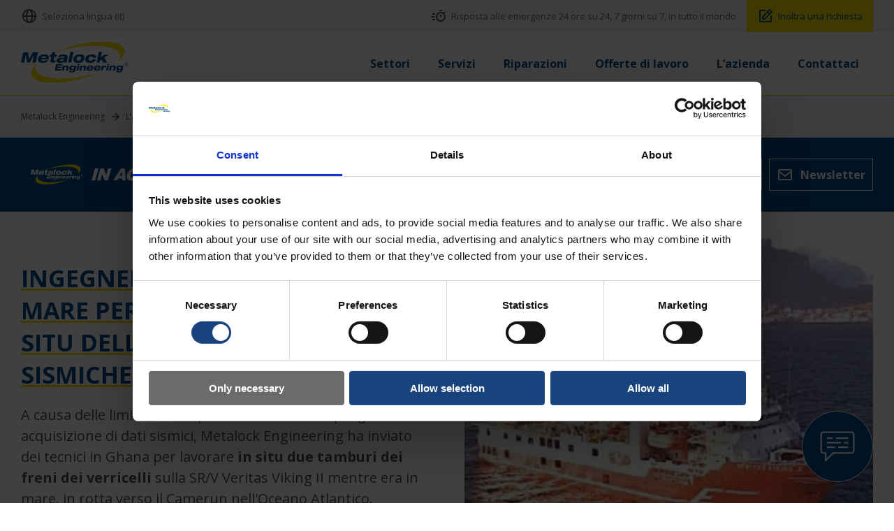

--- FILE ---
content_type: text/html; charset=utf-8
request_url: https://www.metalockengineering.com/it/metalock-engineering-uk/metalock-in-azione/tamburi-dei-freni-del-verricello-veritas-rettifica-per-rimuovere-le-rigature
body_size: 74964
content:
<!doctype html>
<html lang="it" dir="ltr">
<head>
    <meta charset="utf-8">
    <title>Ingegneri Metalock tutti in mare per la riparazione in situ della nave per indagini sismiche</title>
    <meta name="description" content="Metalock Engineering ha inviato i suoi ingegneri in Ghana per lavorare in situ due tamburi dei freni dei verricelli della nave SR/V Veritas Viking II mentre questa era in mare.">
    <meta name="viewport" content="initial-scale=1.0, width=device-width" />
    
    <link rel="alternate" hreflang=en href="https://www.metalockengineering.com/en/metalock-engineering-uk/metalock-in-action/veritas-winch-brake-drums-regrinding-to-remove-scores" />
    <link rel="alternate" hreflang=fr href="https://www.metalockengineering.com/fr/metalock-engineering-uk/metalock-a-laction/tambours-de-frein-de-treuil-veritas-rectification-pour-eliminer-les-rayures" />
    <link rel="alternate" hreflang=de href="https://www.metalockengineering.com/de/metalock-engineering-uk/metalock-in-aktion/veritas-windenbremstrommeln-nachschleifen-zur-beseitigung-von-riefen" />
    <link rel="alternate" hreflang=ru href="https://www.metalockengineering.com/ru/metalock-engineering-uk/metalock-v-deistvii/tormoznye-barabany-lebedok-na-sudne-kompanii-veritas-shlifovka-dlya-udaleniya-zadirov" />
    <link rel="alternate" hreflang=sv href="https://www.metalockengineering.com/sv/metalock-engineering-uk/metalock-i-aktion/omslipning-av-trummor-foer-vinschbromsar-foer-att-ta-bort-repor-paa-veritas" />
    <link rel="alternate" hreflang=es href="https://www.metalockengineering.com/es/metalock-engineering-uk/metalock-en-accion/tambores-de-freno-de-cabrestante-veritas-reafilado-para-eliminar-estrias" />
    <link rel="alternate" hreflang=pt href="https://www.metalockengineering.com/pt/metalock-engineering-uk/a-metalock-em-acao/tambores-de-travao-do-guincho-no-veritas-nova-retificacao-para-remover-danos" />
    <link rel="alternate" hreflang=it href="https://www.metalockengineering.com/it/metalock-engineering-uk/metalock-in-azione/tamburi-dei-freni-del-verricello-veritas-rettifica-per-rimuovere-le-rigature" />
    <link rel="alternate" hreflang=nl href="https://www.metalockengineering.com/nl/metalock-engineering-uk/metalock-in-actie/veritas-lierremtrommels-naslijpen-om-kerven-te-verwijderen" />
    <link rel="alternate" hreflang=ar href="https://www.metalockengineering.com/ar/metalock-engineering-uk/&#x634;&#x631;&#x643;&#x629;-metalock-&#x641;&#x64A;-&#x645;&#x64A;&#x62F;&#x627;&#x646;-&#x627;&#x644;&#x639;&#x645;&#x644;/&#x623;&#x633;&#x637;&#x648;&#x627;&#x646;&#x627;&#x62A;-&#x645;&#x643;&#x627;&#x628;&#x62D;-&#x631;&#x627;&#x641;&#x639;&#x629;-&#x627;&#x644;&#x633;&#x641;&#x64A;&#x646;&#x629;-veritas-&#x625;&#x639;&#x627;&#x62F;&#x629;-&#x627;&#x644;&#x62A;&#x62C;&#x644;&#x64A;&#x62E;-&#x644;&#x644;&#x62A;&#x62E;&#x644;&#x635;-&#x645;&#x646;-&#x645;&#x648;&#x627;&#x636;&#x639;-&#x627;&#x644;&#x62A;&#x622;&#x643;&#x644;" />
    <link rel="alternate" hreflang=da href="https://www.metalockengineering.com/da/metalock-engineering-uk/metalock-i-aktion/veritas-ankerspil-bremsetromler-bagslibning-til-fjernelse-af-riller" />
    <link rel="alternate" hreflang=hu href="https://www.metalockengineering.com/hu/metalock-engineering-uk/a-metalock-munka-koezben/veritas-csoerlofekdobok-ujracsiszolas-a-sorjak-eltavolitasahoz" />
    <link rel="alternate" hreflang=pl href="https://www.metalockengineering.com/pl/metalock-engineering-uk/metalock-w-akcji/bebny-hamulcowe-wciagarek-statku-veritas-szlifowanie-w-celu-usuniecia-powierzchniowych-uszkodzen" />
    <link rel="alternate" hreflang=ja href="https://www.metalockengineering.com/ja/metalock-engineering-uk/metalock&#x306E;&#x6D3B;&#x52D5;/veritas&#x30A6;&#x30A3;&#x30F3;&#x30C1;&#x30D6;&#x30EC;&#x30FC;&#x30AD;&#x30C9;&#x30E9;&#x30E0;-&#x30B9;&#x30B3;&#x30A2;&#x9664;&#x53BB;&#x306E;&#x305F;&#x3081;&#x306E;&#x518D;&#x7814;&#x78E8;" />
    <link rel="alternate" hreflang=ko href="https://www.metalockengineering.com/ko/metalock-engineering-uk/&#xD604;&#xC7A5;&#xC758;-metalock/veritas-&#xC708;&#xCE58;-&#xBE0C;&#xB808;&#xC774;&#xD06C;-&#xB4DC;&#xB7FC;-&#xC2A4;&#xCF54;&#xC5B4;-&#xC81C;&#xAC70;&#xB97C;-&#xC704;&#xD55C;-&#xC7AC;&#xC5F0;&#xC0AD;" />
    <link rel="alternate" hreflang=zh href="https://www.metalockengineering.com/zh/metalock-engineering-uk/metalock&#x5728;&#x884C;&#x52A8;/veritas&#x7EDE;&#x8F66;&#x5236;&#x52A8;&#x9F13;-&#x91CD;&#x78E8;&#x4EE5;&#x6D88;&#x9664;&#x5212;&#x75D5;" />
    <link rel="alternate" hreflang=ro href="https://www.metalockengineering.com/ro/metalock-engineering-uk/metalock-in-actiune/tamburii-de-frana-ai-troliului-de-pe-veritas-reslefuirea-in-vederea-eliminarii-crestaturile" />

<link rel="alternate" href="https://www.metalockengineering.com/en" hreflang="x-default" />
    <link rel="canonical" href="https://www.metalockengineering.com/it/metalock-engineering-uk/metalock-in-azione/tamburi-dei-freni-del-verricello-veritas-rettifica-per-rimuovere-le-rigature" />


    <link href="https://fonts.googleapis.com/css?family=Open+Sans:400italic,700,600,400&display=swap" rel="stylesheet" />

    
    <link href="/content/css/site.min.css?v=1.7" rel="stylesheet" />

    <meta property="og:title" content="Ingegneri Metalock tutti in mare per la riparazione in situ della nave per indagini sismiche">
    <meta property="og:description" content="Metalock Engineering ha inviato i suoi ingegneri in Ghana per lavorare in situ due tamburi dei freni dei verricelli della nave SR/V Veritas Viking II mentre questa era in mare.">
    <meta property="og:image" content="/media/a4amtl2z/veritas-winch-brake_1000_90_727.jpg">
    <meta property="og:locale" content="it">
    <meta property="og:type" content="website">
    <meta name="twitter:card" content="summary_large_image">
    <meta property="og:url" content="/it/metalock-engineering-uk/metalock-in-azione/tamburi-dei-freni-del-verricello-veritas-rettifica-per-rimuovere-le-rigature">
    <meta name="twitter:dnt" content="on">

    <link rel="apple-touch-icon" sizes="180x180" href="/favicon/apple-touch-icon.png">
    <link rel="icon" type="image/png" sizes="32x32" href="/favicon/favicon-32x32.png">
    <link rel="icon" type="image/png" sizes="16x16" href="/favicon/favicon-16x16.png">
    <link rel="shortcut icon" href="/favicon.ico">

    <!-- Google Tag Manager -->
    <script>
        (function (w, d, s, l, i) {
            w[l] = w[l] || []; w[l].push({
                'gtm.start':
                    new Date().getTime(), event: 'gtm.js'
            }); var f = d.getElementsByTagName(s)[0],
                j = d.createElement(s), dl = l != 'dataLayer' ? '&l=' + l : ''; j.async = true; j.src =
                    'https://www.googletagmanager.com/gtm.js?id=' + i + dl; f.parentNode.insertBefore(j, f);
        })(window, document, 'script', 'dataLayer', 'GTM-PCFT3L9');</script>
    <!-- End Google Tag Manager -->
    <!-- Yandex.Metrika counter --> 
    <!-- /Yandex.Metrika counter -->
    <!-- Cookiebot styling -->
    <style>
        #CybotCookiebotDialog .CybotCookiebotDialogContentWrapper {
            z-index: 9999;
        }

        .CybotCookiebotDialogBodyLevelButtonSliderWrapper input {
            display: inline-block !important;
        }

        #CybotCookiebotDialogNav .CybotCookiebotDialogNavItemLink.active {
            border-bottom: 1px solid #19437d !important;
            color: #19437d !important;
        }

        #CybotCookiebotDialogTabContent input:checked + .CybotCookiebotDialogBodyLevelButtonSlider {
            background-color: #19437d !important;
        }

        #CybotCookiebotDialogFooter .CybotCookiebotDialogBodyButton {
            background-color: #6b6b6b !important;
            border: 1px solid #6b6b6b !important;
            color: #fff !important;
        }

            #CybotCookiebotDialogFooter .CybotCookiebotDialogBodyButton:hover {
                background-color: #5b5b5b !important;
                border: 1px solid #5b5b5b !important;
                color: #fff !important;
            }

        #CybotCookiebotDialogFooter #CybotCookiebotDialogBodyLevelButtonCustomize, #CybotCookiebotDialogFooter #CybotCookiebotDialogBodyLevelButtonLevelOptinAllowallSelection {
            background-color: #19437d !important;
            border: 1px solid #19437d !important;
            color: #fff !important;
        }

            #CybotCookiebotDialogFooter #CybotCookiebotDialogBodyLevelButtonCustomize:hover, #CybotCookiebotDialogFooter #CybotCookiebotDialogBodyLevelButtonLevelOptinAllowallSelection:hover {
                background-color: #fae000 !important;
                border: 1px solid #fae000 !important;
                color: #19437d !important;
            }

        #CybotCookiebotDialogFooter #CybotCookiebotDialogBodyButtonAccept, #CybotCookiebotDialogFooter #CybotCookiebotDialogBodyLevelButtonAccept, #CybotCookiebotDialogFooter #CybotCookiebotDialogBodyLevelButtonLevelOptinAllowAll {
            background-color: #19437d !important;
            border: 1px solid #19437d !important;
            color: #fff !important;
        }

            #CybotCookiebotDialogFooter #CybotCookiebotDialogBodyButtonAccept:hover, #CybotCookiebotDialogFooter #CybotCookiebotDialogBodyLevelButtonAccept:hover, #CybotCookiebotDialogFooter #CybotCookiebotDialogBodyLevelButtonLevelOptinAllowAll:hover {
                background-color: #fae000 !important;
                border: 1px solid #fae000 !important;
                color: #19437d !important;
            }
    </style>

<script type="text/javascript">!function(T,l,y){var S=T.location,k="script",D="instrumentationKey",C="ingestionendpoint",I="disableExceptionTracking",E="ai.device.",b="toLowerCase",w="crossOrigin",N="POST",e="appInsightsSDK",t=y.name||"appInsights";(y.name||T[e])&&(T[e]=t);var n=T[t]||function(d){var g=!1,f=!1,m={initialize:!0,queue:[],sv:"5",version:2,config:d};function v(e,t){var n={},a="Browser";return n[E+"id"]=a[b](),n[E+"type"]=a,n["ai.operation.name"]=S&&S.pathname||"_unknown_",n["ai.internal.sdkVersion"]="javascript:snippet_"+(m.sv||m.version),{time:function(){var e=new Date;function t(e){var t=""+e;return 1===t.length&&(t="0"+t),t}return e.getUTCFullYear()+"-"+t(1+e.getUTCMonth())+"-"+t(e.getUTCDate())+"T"+t(e.getUTCHours())+":"+t(e.getUTCMinutes())+":"+t(e.getUTCSeconds())+"."+((e.getUTCMilliseconds()/1e3).toFixed(3)+"").slice(2,5)+"Z"}(),iKey:e,name:"Microsoft.ApplicationInsights."+e.replace(/-/g,"")+"."+t,sampleRate:100,tags:n,data:{baseData:{ver:2}}}}var h=d.url||y.src;if(h){function a(e){var t,n,a,i,r,o,s,c,u,p,l;g=!0,m.queue=[],f||(f=!0,t=h,s=function(){var e={},t=d.connectionString;if(t)for(var n=t.split(";"),a=0;a<n.length;a++){var i=n[a].split("=");2===i.length&&(e[i[0][b]()]=i[1])}if(!e[C]){var r=e.endpointsuffix,o=r?e.location:null;e[C]="https://"+(o?o+".":"")+"dc."+(r||"services.visualstudio.com")}return e}(),c=s[D]||d[D]||"",u=s[C],p=u?u+"/v2/track":d.endpointUrl,(l=[]).push((n="SDK LOAD Failure: Failed to load Application Insights SDK script (See stack for details)",a=t,i=p,(o=(r=v(c,"Exception")).data).baseType="ExceptionData",o.baseData.exceptions=[{typeName:"SDKLoadFailed",message:n.replace(/\./g,"-"),hasFullStack:!1,stack:n+"\nSnippet failed to load ["+a+"] -- Telemetry is disabled\nHelp Link: https://go.microsoft.com/fwlink/?linkid=2128109\nHost: "+(S&&S.pathname||"_unknown_")+"\nEndpoint: "+i,parsedStack:[]}],r)),l.push(function(e,t,n,a){var i=v(c,"Message"),r=i.data;r.baseType="MessageData";var o=r.baseData;return o.message='AI (Internal): 99 message:"'+("SDK LOAD Failure: Failed to load Application Insights SDK script (See stack for details) ("+n+")").replace(/\"/g,"")+'"',o.properties={endpoint:a},i}(0,0,t,p)),function(e,t){if(JSON){var n=T.fetch;if(n&&!y.useXhr)n(t,{method:N,body:JSON.stringify(e),mode:"cors"});else if(XMLHttpRequest){var a=new XMLHttpRequest;a.open(N,t),a.setRequestHeader("Content-type","application/json"),a.send(JSON.stringify(e))}}}(l,p))}function i(e,t){f||setTimeout(function(){!t&&m.core||a()},500)}var e=function(){var n=l.createElement(k);n.src=h;var e=y[w];return!e&&""!==e||"undefined"==n[w]||(n[w]=e),n.onload=i,n.onerror=a,n.onreadystatechange=function(e,t){"loaded"!==n.readyState&&"complete"!==n.readyState||i(0,t)},n}();y.ld<0?l.getElementsByTagName("head")[0].appendChild(e):setTimeout(function(){l.getElementsByTagName(k)[0].parentNode.appendChild(e)},y.ld||0)}try{m.cookie=l.cookie}catch(p){}function t(e){for(;e.length;)!function(t){m[t]=function(){var e=arguments;g||m.queue.push(function(){m[t].apply(m,e)})}}(e.pop())}var n="track",r="TrackPage",o="TrackEvent";t([n+"Event",n+"PageView",n+"Exception",n+"Trace",n+"DependencyData",n+"Metric",n+"PageViewPerformance","start"+r,"stop"+r,"start"+o,"stop"+o,"addTelemetryInitializer","setAuthenticatedUserContext","clearAuthenticatedUserContext","flush"]),m.SeverityLevel={Verbose:0,Information:1,Warning:2,Error:3,Critical:4};var s=(d.extensionConfig||{}).ApplicationInsightsAnalytics||{};if(!0!==d[I]&&!0!==s[I]){var c="onerror";t(["_"+c]);var u=T[c];T[c]=function(e,t,n,a,i){var r=u&&u(e,t,n,a,i);return!0!==r&&m["_"+c]({message:e,url:t,lineNumber:n,columnNumber:a,error:i}),r},d.autoExceptionInstrumented=!0}return m}(y.cfg);function a(){y.onInit&&y.onInit(n)}(T[t]=n).queue&&0===n.queue.length?(n.queue.push(a),n.trackPageView({})):a()}(window,document,{
src: "https://js.monitor.azure.com/scripts/b/ai.2.min.js", // The SDK URL Source
crossOrigin: "anonymous", 
cfg: { // Application Insights Configuration
    connectionString: 'InstrumentationKey=03889639-e37e-47e6-a070-4874e288b302;IngestionEndpoint=https://uksouth-1.in.applicationinsights.azure.com/;LiveEndpoint=https://uksouth.livediagnostics.monitor.azure.com/'
}});</script></head>

<body class="page-companyMetalockInActionItemPage">

    <!-- Google Tag Manager (noscript) -->
    <noscript>
        <iframe src="https://www.googletagmanager.com/ns.html?id=GTM-PCFT3L9"
                height="0" width="0" style="display:none;visibility:hidden"></iframe>
    </noscript>
    <!-- End Google Tag Manager (noscript) -->
    

    
<header class="header-bar">
    <div class="wrapper">
        <ul class="header-bar__links">
            <li class="header-bar__link">
                <span class="header-bar__link-a js-nav-button" data-menu="language">
                    <svg class="header-bar__link-svg" xmlns="http://www.w3.org/2000/svg" width="24" height="24" viewBox="0 0 24 24" style="transform: ;msFilter:;"><path d="M12 2C6.486 2 2 6.486 2 12s4.486 10 10 10 10-4.486 10-10S17.514 2 12 2zm7.931 9h-2.764a14.67 14.67 0 0 0-1.792-6.243A8.013 8.013 0 0 1 19.931 11zM12.53 4.027c1.035 1.364 2.427 3.78 2.627 6.973H9.03c.139-2.596.994-5.028 2.451-6.974.172-.01.344-.026.519-.026.179 0 .354.016.53.027zm-3.842.7C7.704 6.618 7.136 8.762 7.03 11H4.069a8.013 8.013 0 0 1 4.619-6.273zM4.069 13h2.974c.136 2.379.665 4.478 1.556 6.23A8.01 8.01 0 0 1 4.069 13zm7.381 6.973C10.049 18.275 9.222 15.896 9.041 13h6.113c-.208 2.773-1.117 5.196-2.603 6.972-.182.012-.364.028-.551.028-.186 0-.367-.016-.55-.027zm4.011-.772c.955-1.794 1.538-3.901 1.691-6.201h2.778a8.005 8.005 0 0 1-4.469 6.201z"></path></svg>
                    <span class="header-bar__link-title">Seleziona lingua (it)</span>
                </span>
            </li>
                <li class="header-bar__link header-bar__link--right">
                    <a href="/it/contatti" class="header-bar__link-a">
                        <svg class="header-bar__link-svg" xmlns="http://www.w3.org/2000/svg" width="24" height="24" viewBox="0 0 24 24" style="transform: ;msFilter:;"><path d="m20.145 8.27 1.563-1.563-1.414-1.414L18.586 7c-1.05-.63-2.274-1-3.586-1-3.859 0-7 3.14-7 7s3.141 7 7 7 7-3.14 7-7a6.966 6.966 0 0 0-1.855-4.73zM15 18c-2.757 0-5-2.243-5-5s2.243-5 5-5 5 2.243 5 5-2.243 5-5 5z"></path><path d="M14 10h2v4h-2zm-1-7h4v2h-4zM3 8h4v2H3zm0 8h4v2H3zm-1-4h3.99v2H2z"></path></svg>
                        <span class="header-bar__link-title">Risposta alle emergenze 24 ore su 24, 7 giorni su 7, in tutto il mondo</span>
                    </a>
                </li>
                <li class="header-bar__link">
                    <a href="/it/contatti/richiesta" class="header-bar__link-a header-bar__link-a--enquiry">
                        <svg class="header-bar__link-svg" xmlns="http://www.w3.org/2000/svg" width="24" height="24" viewBox="0 0 24 24" style="transform: ;msFilter:;"><path d="m7 17.013 4.413-.015 9.632-9.54c.378-.378.586-.88.586-1.414s-.208-1.036-.586-1.414l-1.586-1.586c-.756-.756-2.075-.752-2.825-.003L7 12.583v4.43zM18.045 4.458l1.589 1.583-1.597 1.582-1.586-1.585 1.594-1.58zM9 13.417l6.03-5.973 1.586 1.586-6.029 5.971L9 15.006v-1.589z"></path><path d="M5 21h14c1.103 0 2-.897 2-2v-8.668l-2 2V19H8.158c-.026 0-.053.01-.079.01-.033 0-.066-.009-.1-.01H5V5h6.847l2-2H5c-1.103 0-2 .897-2 2v14c0 1.103.897 2 2 2z"></path></svg>
                        <span class="header-bar__link-title">Inoltra una richiesta</span>
                    </a>
                </li>
        </ul>
    </div>
</header>

<header class="header-nav">
    <div class="wrapper">
        <a href="/it" class="header-nav__logo" aria-label="Metalock Engineering homepage">
            <svg class="header-nav__logo-svg" xmlns="http://www.w3.org/2000/svg" xmlns:xlink="http://www.w3.org/1999/xlink" width="488" height="190" viewBox="0 0 488 190">
                <defs>
                    <clipPath id="clip-path">
                        <rect id="Rectangle_1" data-name="Rectangle 1" width="487.35" height="188" fill="#004B8D" />
                    </clipPath>
                    <clipPath id="clip-Custom_Size_1">
                        <rect width="488" height="190" />
                    </clipPath>
                </defs>
                <g id="Custom_Size_1" data-name="Custom Size – 1" clip-path="url(#clip-Custom_Size_1)">
                    <g id="Group_2" data-name="Group 2" transform="translate(0 1)">
                        <g id="Group_1" data-name="Group 1" transform="translate(0 0)" clip-path="url(#clip-path)">
                            <path id="Path_1" data-name="Path 1" d="M241.993,105.156C135.767,122.469,44.746,106.4,38.693,69.263,37.12,59.622,41.441,49.509,50.54,39.517c-23.6,19.841-35.383,39.74-30.76,56.538,11.226,40.79,114.909,47.823,231.58,15.714,35.277-9.709,67.7-21.888,95.458-35.279-29.364,12.1-65.368,22.234-104.825,28.667" transform="translate(26.671 56.087)" fill="#fae000" />
                            <path id="Path_2" data-name="Path 2" d="M385.692,35.855C374.469-4.93,270.788-11.968,154.115,20.144c-35.276,9.711-67.691,21.888-95.453,35.279,29.364-12.1,65.361-22.239,104.821-28.667,106.229-17.318,197.252-1.241,203.3,35.893,1.573,9.639-2.751,19.752-11.848,29.746,23.6-19.843,35.378-39.745,30.757-56.54" transform="translate(83.262 -0.001)" fill="#fae000" />
                            <path id="Path_3" data-name="Path 3" d="M9.927,20.179H32.685l4.11,30.8h.133l17.206-30.8H76.894L66.97,66.873H52.318L59.743,31.95h-.131L39.9,66.873H27.075L22.2,31.95h-.133l-7.42,34.923H0Z" transform="translate(0 28.641)" fill="#004B8D" />
                            <path id="Path_4" data-name="Path 4" d="M64.592,50.588a12.191,12.191,0,0,1-9.22,3.989c-7.127,0-9.687-3.334-9.435-7.911H80.729l.223-1.048c3.14-14.78-4.873-21.385-20.044-21.385-14.714,0-25.851,6.537-28.519,19.1C29.594,56.474,37.2,62.556,53.154,62.556c15.106,0,23.134-6.082,26.088-11.968ZM47.466,39.471c1.619-3.924,5.272-7.26,11.811-7.26S68.05,35.547,68,39.471Z" transform="translate(45.164 34.395)" fill="#004B8D" />
                            <path id="Path_5" data-name="Path 5" d="M55.885,31.427h7.26l2.39-11.248H79.4L77.008,31.427h9.157l-1.948,9.157H75.063l-3.029,14.26c-.682,3.2,0,3.66,3.733,3.66,1.7,0,3.087-.068,4.933-.131L78.867,67a81.536,81.536,0,0,1-10.669.656c-9.027,0-12.281-2.223-10.652-9.873l3.656-17.2H53.94Z" transform="translate(76.559 28.64)" fill="#004B8D" />
                            <path id="Path_6" data-name="Path 6" d="M86.294,36.485c1.29-3.01,4.084-4.449,9.184-4.449,6.082,0,8.487,1.306,7.957,3.794-.39,1.834-1.147,2.615-4.8,2.879l-13.993.915c-10.079.656-16.055,3.532-17.763,11.574-1.573,7.391,3.668,11.054,14.981,11.054,7,0,12.883-.915,17.678-4.708a9.577,9.577,0,0,0,.022,3.269h13.865c-.68-2.025-.714-3.4-.075-6.409l3.808-17.918c2.114-9.941-7.12-12.036-20-12.036-10.856,0-21.184,1.507-24.728,12.036Zm15.281,9.939c-1.028,4.841-6.114,7.848-14.093,7.848-3.728,0-5.879-1.57-5.3-4.316.46-2.16,1.873-3.269,4.754-3.6l9.588-1.113a37.622,37.622,0,0,0,5.506-.982Z" transform="translate(94.54 34.701)" fill="#004B8D" />
                            <path id="Path_7" data-name="Path 7" d="M98.7,19.693h13.868L102.393,67.565H88.53Z" transform="translate(125.655 27.95)" fill="#004B8D" />
                            <path id="Path_8" data-name="Path 8" d="M98.722,43.4c-2.669,12.554,4.759,19.161,20.78,19.161s26.26-6.607,28.928-19.161-4.761-19.164-20.782-19.164-26.255,6.6-28.926,19.164M125.7,33.391c6.278,0,9.491,3.334,8.076,10.006s-6.051,10-12.329,10-9.494-3.334-8.076-10,6.051-10.006,12.329-10.006" transform="translate(139.365 34.395)" fill="#004B8D" />
                            <path id="Path_9" data-name="Path 9" d="M169.676,46.666c-4.248,10.137-12.339,15.89-27.9,15.89-15.694,0-23.557-6.08-20.78-19.161,2.727-12.818,13.689-19.161,28.928-19.161,13.207,0,21.779,3.989,20.63,15.237H156.295c.164-3.859-2.24-6.08-8.129-6.08-6.472,0-11.16,3.593-12.523,10S137.308,53.4,143.985,53.4c5.226,0,9.167-2.223,11.037-6.735Z" transform="translate(170.948 34.395)" fill="#004B8D" />
                            <path id="Path_10" data-name="Path 10" d="M152.067,19.693h13.865l-5.274,24.786,16.5-12.363h18.769L176.78,45.263l13.178,22.3H171.119L163.9,54.157l-6.2,4.251-1.948,9.157H141.884Z" transform="translate(201.382 27.95)" fill="#004B8D" />
                            <path id="Path_11" data-name="Path 11" d="M69.494,42.439h29.16L97.321,48.72H77.867l-1.12,5.262H94.979l-1.285,6.034H75.465l-1.118,5.262H93.8l-1.335,6.281H63.305Z" transform="translate(89.852 60.235)" fill="#004B8D" />
                            <path id="Path_12" data-name="Path 12" d="M81.472,45.672h8.4L89.2,48.853h.082a14.357,14.357,0,0,1,10.1-3.75c5.427,0,8.826,2.608,7.655,8.114l-3.094,14.56H95.289l2.54-11.952c.6-2.811-.7-4.2-3.593-4.2a6.31,6.31,0,0,0-6.51,5.3L85.418,67.777H76.774Z" transform="translate(108.969 64.016)" fill="#004B8D" />
                            <path id="Path_13" data-name="Path 13" d="M115.4,48.485h-.08c-1.282-2.4-4.459-3.382-8.291-3.382-8.894,0-14.16,5.015-15.4,10.846C90.349,61.985,93.039,66.8,102.417,66.8c3.348,0,7.118-.854,9.45-2.814l-.329,1.548c-.859,4.04-2.814,5.751-7.664,5.751-2.531,0-4.727-.612-4.708-2.608H89.621c-.4,6.116,4.831,7.587,13.56,7.587,10.6,0,15.382-3.1,16.95-10.483l4.275-20.107H116Zm-14.661,7.587c.617-2.9,3.116-5.262,7.481-5.262,4.447,0,5.966,2.245,5.31,5.344-.6,2.811-2.654,5.177-7.548,5.177-4.365,0-5.869-2.325-5.243-5.26" transform="translate(127.172 64.016)" fill="#004B8D" />
                            <path id="Path_14" data-name="Path 14" d="M110.345,42.135h8.647l-1.113,5.223h-8.644ZM108.7,49.884h8.644l-4.7,22.106H104Z" transform="translate(147.61 59.803)" fill="#004B8D" />
                            <path id="Path_15" data-name="Path 15" d="M114.225,45.672h8.407l-.68,3.181h.08a14.368,14.368,0,0,1,10.1-3.75c5.424,0,8.826,2.608,7.652,8.114l-3.092,14.56h-8.649l2.543-11.952c.6-2.811-.7-4.2-3.593-4.2a6.307,6.307,0,0,0-6.51,5.3l-2.306,10.848h-8.647Z" transform="translate(155.459 64.016)" fill="#004B8D" />
                            <path id="Path_16" data-name="Path 16" d="M143.387,61.406a7.619,7.619,0,0,1-5.756,2.487c-4.444,0-6.044-2.081-5.884-4.935h21.7l.138-.651c1.96-9.22-3.039-13.34-12.5-13.34-9.179,0-16.118,4.079-17.787,11.91-1.737,8.2,3,11.99,12.948,11.99,9.421,0,14.427-3.791,16.273-7.461ZM132.7,54.47c1.006-2.448,3.286-4.527,7.364-4.527s5.475,2.078,5.441,4.527Z" transform="translate(174.503 63.823)" fill="#004B8D" />
                            <path id="Path_17" data-name="Path 17" d="M157.105,61.406a7.616,7.616,0,0,1-5.751,2.487c-4.442,0-6.044-2.081-5.884-4.935h21.7l.138-.651c1.96-9.22-3.039-13.34-12.5-13.34-9.177,0-16.123,4.079-17.787,11.91-1.74,8.2,3,11.99,12.948,11.99,9.421,0,14.436-3.791,16.268-7.461ZM146.422,54.47c1.011-2.448,3.293-4.527,7.372-4.527s5.468,2.078,5.439,4.527Z" transform="translate(193.98 63.823)" fill="#004B8D" />
                            <path id="Path_18" data-name="Path 18" d="M154.613,45.672h8.523l-.927,4.367h.082A13.181,13.181,0,0,1,172.35,45.1a16.593,16.593,0,0,1,2.889.242l-1.72,8.076a14.566,14.566,0,0,0-4.614-.735c-4.938,0-7.674,2.531-8.521,6.527l-1.819,8.564h-8.649Z" transform="translate(212.781 64.016)" fill="#004B8D" />
                            <path id="Path_19" data-name="Path 19" d="M165.937,42.135h8.647l-1.11,5.223h-8.647Zm-1.65,7.749h8.647l-4.7,22.106h-8.647Z" transform="translate(226.515 59.803)" fill="#004B8D" />
                            <path id="Path_20" data-name="Path 20" d="M169.817,45.672h8.4l-.677,3.181h.077a14.383,14.383,0,0,1,10.1-3.75c5.427,0,8.828,2.608,7.655,8.114l-3.094,14.56h-8.647l2.543-11.952c.6-2.811-.7-4.2-3.6-4.2a6.313,6.313,0,0,0-6.51,5.3l-2.3,10.848h-8.647Z" transform="translate(234.364 64.016)" fill="#004B8D" />
                            <path id="Path_21" data-name="Path 21" d="M203.75,48.485h-.082c-1.285-2.4-4.459-3.382-8.291-3.382-8.889,0-14.158,5.015-15.4,10.846-1.28,6.036,1.4,10.848,10.788,10.848,3.341,0,7.118-.854,9.448-2.814l-.327,1.548c-.859,4.04-2.816,5.751-7.669,5.751-2.528,0-4.72-.612-4.706-2.608h-9.542c-.406,6.116,4.829,7.587,13.558,7.587,10.6,0,15.38-3.1,16.955-10.483l4.27-20.107h-8.4Zm-14.664,7.587c.615-2.9,3.119-5.262,7.481-5.262,4.447,0,5.969,2.245,5.306,5.344-.6,2.811-2.652,5.177-7.536,5.177-4.372,0-5.874-2.325-5.25-5.26" transform="translate(252.565 64.016)" fill="#004B8D" />
                            <path id="Path_22" data-name="Path 22" d="M202.834,39.555a8.216,8.216,0,0,1,3.941,1.035,7.354,7.354,0,0,1,3,2.969,8.067,8.067,0,0,1,.015,8.01,7.427,7.427,0,0,1-2.966,2.971,8.065,8.065,0,0,1-7.984,0,7.469,7.469,0,0,1-2.971-2.971,8.051,8.051,0,0,1,.015-8.01,7.381,7.381,0,0,1,3-2.969,8.234,8.234,0,0,1,3.946-1.035m0,1.328a6.817,6.817,0,0,0-3.29.869,6.222,6.222,0,0,0-2.509,2.475,6.79,6.79,0,0,0-.9,3.356,6.692,6.692,0,0,0,.893,3.322,6.289,6.289,0,0,0,2.477,2.477,6.7,6.7,0,0,0,6.658,0,6.289,6.289,0,0,0,2.477-2.477,6.682,6.682,0,0,0-.017-6.677,6.189,6.189,0,0,0-2.5-2.475,6.848,6.848,0,0,0-3.285-.869m-3.52,11.131V43.38h2.964a7.267,7.267,0,0,1,2.2.242,2.156,2.156,0,0,1,1.084.835,2.2,2.2,0,0,1,.4,1.263,2.306,2.306,0,0,1-.673,1.65,2.674,2.674,0,0,1-1.793.786,2.361,2.361,0,0,1,.735.457,9.674,9.674,0,0,1,1.273,1.713l1.052,1.689h-1.7l-.767-1.362a6.907,6.907,0,0,0-1.454-2.008,1.8,1.8,0,0,0-1.115-.3h-.818v3.668Zm1.394-4.858H202.4a2.731,2.731,0,0,0,1.652-.36,1.185,1.185,0,0,0,.443-.958,1.172,1.172,0,0,0-.213-.685,1.259,1.259,0,0,0-.59-.455,4.4,4.4,0,0,0-1.4-.145h-1.585Z" transform="translate(276.501 56.141)" fill="#004B8D" />
                        </g>
                    </g>
                </g>
            </svg>
        </a>
        <div class="js-nav-r-button" data-menu="language">
            <svg xmlns="http://www.w3.org/2000/svg" width="24" height="24" viewBox="0 0 24 24" style="transform: ;msFilter:;">
                <path d="M12 2C6.486 2 2 6.486 2 12s4.486 10 10 10 10-4.486 10-10S17.514 2 12 2zm7.931 9h-2.764a14.67 14.67 0 0 0-1.792-6.243A8.013 8.013 0 0 1 19.931 11zM12.53 4.027c1.035 1.364 2.427 3.78 2.627 6.973H9.03c.139-2.596.994-5.028 2.451-6.974.172-.01.344-.026.519-.026.179 0 .354.016.53.027zm-3.842.7C7.704 6.618 7.136 8.762 7.03 11H4.069a8.013 8.013 0 0 1 4.619-6.273zM4.069 13h2.974c.136 2.379.665 4.478 1.556 6.23A8.01 8.01 0 0 1 4.069 13zm7.381 6.973C10.049 18.275 9.222 15.896 9.041 13h6.113c-.208 2.773-1.117 5.196-2.603 6.972-.182.012-.364.028-.551.028-.186 0-.367-.016-.55-.027zm4.011-.772c.955-1.794 1.538-3.901 1.691-6.201h2.778a8.005 8.005 0 0 1-4.469 6.201z"></path>
            </svg>
            <strong>(it)</strong>
        </div>
        <div class="js-nav-r-button" data-menu="navigation">
            <svg xmlns="http://www.w3.org/2000/svg" width="24" height="24" viewBox="0 0 24 24" style="transform: ;msFilter:;"><path d="M4 6h16v2H4zm0 5h16v2H4zm0 5h16v2H4z"></path></svg>
            <strong>Menu</strong>
        </div>

        <div class="header-nav__list">

                <div class="header-nav__list-item">
                    <a class="header-nav__list-link" href="/it/settori">
                        <strong class="header-nav__list-label">Settori</strong>
                    </a>
                    <div class="header-hover">
                        <div class="header-hover__columns">
                            <div class="header-hover__column header-hover__column--1">
                                <strong class="header-hover__title">
                                    <a class="header-hover__title-link" href="/it/settori">Settori</a>
                                </strong>
                                <nav class="header-hover__nav">
                                    <ul class="header-hover__list">
                                            <li class="header-hover__list-item">
                                                <a class="header-hover__list-link" href="/it/settori/marina-e-offshore">
                                                    Marina e offshore
                                                </a>
                                            </li>
                                            <li class="header-hover__list-item">
                                                <a class="header-hover__list-link" href="/it/settori/energia-elettrica">
                                                    Energia elettrica
                                                </a>
                                            </li>
                                            <li class="header-hover__list-item">
                                                <a class="header-hover__list-link" href="/it/settori/acciaio">
                                                    Acciaio
                                                </a>
                                            </li>
                                            <li class="header-hover__list-item">
                                                <a class="header-hover__list-link" href="/it/settori/pressatura-e-forgiatura">
                                                    Pressatura e forgiatura
                                                </a>
                                            </li>
                                            <li class="header-hover__list-item">
                                                <a class="header-hover__list-link" href="/it/settori/industria-estrattiva-mineraria-del-cemento-e-degli-aggregati">
                                                    Industria estrattiva, mineraria, del cemento e degli aggregati
                                                </a>
                                            </li>
                                            <li class="header-hover__list-item">
                                                <a class="header-hover__list-link" href="/it/settori/beni-culturali">
                                                    Beni culturali
                                                </a>
                                            </li>
                                            <li class="header-hover__list-item">
                                                <a class="header-hover__list-link" href="/it/settori/industria-navale">
                                                    Industria navale
                                                </a>
                                            </li>
                                            <li class="header-hover__list-item">
                                                <a class="header-hover__list-link" href="/it/settori/carta">
                                                    Carta
                                                </a>
                                            </li>
                                            <li class="header-hover__list-item">
                                                <a class="header-hover__list-link" href="/it/settori/petrolchimica">
                                                    Petrolchimica
                                                </a>
                                            </li>
                                    </ul>
                                </nav>
                            </div>
                            <div class="header-hover__column header-hover__column--2">
                                <a href="/it/settori" class="card-feature">
                                    <div class="card-feature__container">
                                        <img class="card-feature__img" loading="lazy" src="/media/jhunnhdv/card-industries.jpg?mode=crop&width=600&height=360&format=webp&quality=75" alt="Settori overview">
                                        <span class="card-feature__main">
                                            <strong class="card-feature__title">
                                                Settori
                                            </strong>
                                            <span class="card-feature__summary">
                                                Il gruppo internazionale Metalock Engineering supporta tutti i settori ingegneristici durante periodi pianificati di manutenzione oltre che in situazioni d&#x2019;emergenza per guasto.
                                            </span>
                                        </span>
                                    </div>
                                </a>
                            </div>
                        </div>
                    </div>
                </div>
                <div class="header-nav__list-item">
                    <a class="header-nav__list-link" href="/it/servizi">
                        <strong class="header-nav__list-label">Servizi</strong>
                    </a>
                    <div class="header-hover">
                        <div class="header-hover__columns">
                            <div class="header-hover__column header-hover__column--1">
                                <strong class="header-hover__title">
                                    <a class="header-hover__title-link" href="/it/servizi">Servizi</a>
                                </strong>
                                <nav class="header-hover__nav">
                                    <ul class="header-hover__list">
                                            <li class="header-hover__list-item">
                                                <a class="header-hover__list-link" href="/it/servizi/lavorazione-in-loco">
                                                    Lavorazione in loco
                                                </a>
                                            </li>
                                            <li class="header-hover__list-item">
                                                <a class="header-hover__list-link" href="/it/servizi/metrologia">
                                                    Metrologia
                                                </a>
                                            </li>
                                            <li class="header-hover__list-item">
                                                <a class="header-hover__list-link" href="/it/servizi/lavorazione-dei-perni-di-manovella">
                                                    Lavorazione dei perni di manovella
                                                </a>
                                            </li>
                                            <li class="header-hover__list-item">
                                                <a class="header-hover__list-link" href="/it/servizi/lavorazione-guidata-a-laser">
                                                    Lavorazione guidata a laser
                                                </a>
                                            </li>
                                            <li class="header-hover__list-item">
                                                <a class="header-hover__list-link" href="/it/servizi/lavorazione-cnc-in-loco">
                                                    Lavorazione CNC in loco
                                                </a>
                                            </li>
                                            <li class="header-hover__list-item">
                                                <a class="header-hover__list-link" href="/it/servizi/ripristino-alberi">
                                                    Ripristino alberi
                                                </a>
                                            </li>
                                            <li class="header-hover__list-item">
                                                <a class="header-hover__list-link" href="/it/servizi/spruzzatura-termica">
                                                    Spruzzatura termica
                                                </a>
                                            </li>
                                            <li class="header-hover__list-item">
                                                <a class="header-hover__list-link" href="/it/servizi/riparazioni-di-fusioni">
                                                    Riparazioni di fusioni
                                                </a>
                                            </li>
                                            <li class="header-hover__list-item">
                                                <a class="header-hover__list-link" href="/it/servizi/servizi-di-allineamento">
                                                    Servizi di allineamento
                                                </a>
                                            </li>
                                            <li class="header-hover__list-item">
                                                <a class="header-hover__list-link" href="/it/servizi/riparazioni-specialistiche-di-saldatura">
                                                    Riparazioni specialistiche di saldatura
                                                </a>
                                            </li>
                                            <li class="header-hover__list-item">
                                                <a class="header-hover__list-link" href="/it/servizi/servizi-di-officina-meccanica">
                                                    Servizi di officina meccanica
                                                </a>
                                            </li>
                                            <li class="header-hover__list-item">
                                                <a class="header-hover__list-link" href="/it/servizi/revisione-macchine">
                                                    Revisione macchine
                                                </a>
                                            </li>
                                            <li class="header-hover__list-item">
                                                <a class="header-hover__list-link" href="/it/servizi/fabbricazione-meccanica">
                                                    Fabbricazione meccanica
                                                </a>
                                            </li>
                                            <li class="header-hover__list-item">
                                                <a class="header-hover__list-link" href="/it/servizi/rivestimento-laser-mobile">
                                                    Rivestimento laser mobile
                                                </a>
                                            </li>
                                    </ul>
                                </nav>
                            </div>
                            <div class="header-hover__column header-hover__column--2">
                                <a href="/it/servizi" class="card-feature">
                                    <div class="card-feature__container">
                                        <img class="card-feature__img" loading="lazy" src="/media/fw4jfmen/card-services.jpg?mode=crop&width=600&height=360&format=webp&quality=75" alt="Servizi overview">
                                        <span class="card-feature__main">
                                            <strong class="card-feature__title">
                                                Servizi
                                            </strong>
                                            <span class="card-feature__summary">
                                                Il gruppo Metalock Group offre numerosi servizi meccanici e riparazioni in tutto il mondo, tra cui lavorazione in loco, riparazioni di fusioni, metrologia e lavorazione dei perni di manovella.
                                            </span>
                                        </span>
                                    </div>
                                </a>
                            </div>
                        </div>
                    </div>
                </div>
                <div class="header-nav__list-item">
                    <a class="header-nav__list-link" href="/it/riparazioni-tipiche">
                        <strong class="header-nav__list-label">Riparazioni</strong>
                    </a>
                    <div class="header-hover">
                        <div class="header-hover__columns">
                            <div class="header-hover__column header-hover__column--1">
                                <strong class="header-hover__title">
                                    <a class="header-hover__title-link" href="/it/riparazioni-tipiche">Riparazioni</a>
                                </strong>
                                <nav class="header-hover__nav">
                                    <ul class="header-hover__list">
                                            <li class="header-hover__list-item">
                                                <a class="header-hover__list-link" href="/it/riparazioni-tipiche/riparazioni-di-parti-in-ghisa">
                                                    Riparazioni di parti in ghisa
                                                </a>
                                            </li>
                                            <li class="header-hover__list-item">
                                                <a class="header-hover__list-link" href="/it/riparazioni-tipiche/cucitura-metallica">
                                                    Cucitura metallica
                                                </a>
                                            </li>
                                            <li class="header-hover__list-item">
                                                <a class="header-hover__list-link" href="/it/riparazioni-tipiche/alesatura-in-linea">
                                                    Alesatura in linea
                                                </a>
                                            </li>
                                            <li class="header-hover__list-item">
                                                <a class="header-hover__list-link" href="/it/riparazioni-tipiche/riparazione-di-mozzi-e-propulsori-a-elica-marini">
                                                    Riparazione di mozzi e propulsori a elica marini
                                                </a>
                                            </li>
                                            <li class="header-hover__list-item">
                                                <a class="header-hover__list-link" href="/it/riparazioni-tipiche/riparazioni-di-grandi-motori-diesel">
                                                    Riparazioni di grandi motori diesel
                                                </a>
                                            </li>
                                            <li class="header-hover__list-item">
                                                <a class="header-hover__list-link" href="/it/riparazioni-tipiche/riparazioni-di-turbine">
                                                    Riparazioni di turbine
                                                </a>
                                            </li>
                                            <li class="header-hover__list-item">
                                                <a class="header-hover__list-link" href="/it/riparazioni-tipiche/riparazione-e-raddrizzamento-dell-albero-a-gomiti">
                                                    Riparazione e raddrizzamento dell&#x2019;albero a gomiti
                                                </a>
                                            </li>
                                            <li class="header-hover__list-item">
                                                <a class="header-hover__list-link" href="/it/riparazioni-tipiche/riparazioni-navali-marina-e-offshore">
                                                    Riparazioni navali, marina e offshore
                                                </a>
                                            </li>
                                            <li class="header-hover__list-item">
                                                <a class="header-hover__list-link" href="/it/riparazioni-tipiche/rettifica-di-bancali-delle-presse">
                                                    Rettifica di bancali delle presse
                                                </a>
                                            </li>
                                    </ul>
                                </nav>
                            </div>
                            <div class="header-hover__column header-hover__column--2">
                                <a href="/it/riparazioni-tipiche" class="card-feature">
                                    <div class="card-feature__container">
                                        <img class="card-feature__img" loading="lazy" src="/media/hytd031s/card-repairs.jpg?mode=crop&width=600&height=360&format=webp&quality=75" alt="Riparazioni overview">
                                        <span class="card-feature__main">
                                            <strong class="card-feature__title">
                                                Riparazioni
                                            </strong>
                                            <span class="card-feature__summary">
                                                In questa panoramica presentiamo tutti i servizi tipici di riparazione che Metalock &#xE8; in grado di svolgere in tutto il mondo, comprese le riparazioni specialistiche a freddo su parti in ghisa, le riparazioni specialistiche di motori diesel e l&#x2019;alesatura in linea.
                                            </span>
                                        </span>
                                    </div>
                                </a>
                            </div>
                        </div>
                    </div>
                </div>
                    <div class="header-nav__list-item">
                        <a class="header-nav__list-link" href="/it/l-azienda/offerte-di-lavoro">
                            <strong class="header-nav__list-label">Offerte di lavoro</strong>
                        </a>
                    </div>
                <div class="header-nav__list-item">
                    <a class="header-nav__list-link" href="/it/l-azienda">
                        <strong class="header-nav__list-label">L&#x2019;azienda</strong>
                    </a>
                    <div class="header-hover">
                        <div class="header-hover__columns">
                            <div class="header-hover__column header-hover__column--1">
                                <strong class="header-hover__title">
                                    <a class="header-hover__title-link" href="/it/l-azienda">L&#x2019;azienda</a>
                                </strong>
                                <nav class="header-hover__nav">
                                    <ul class="header-hover__list">
                                            <li class="header-hover__list-item">
                                                <a class="header-hover__list-link" href="/it/l-azienda/metalock-in-azione">
                                                    Metalock in azione
                                                </a>
                                            </li>
                                            <li class="header-hover__list-item">
                                                <a class="header-hover__list-link" href="/it/l-azienda/personale">
                                                    Personale
                                                </a>
                                            </li>
                                            <li class="header-hover__list-item">
                                                <a class="header-hover__list-link" href="/it/l-azienda/certificazioni-e-accreditamenti">
                                                    Certificazioni e accreditamenti
                                                </a>
                                            </li>
                                            <li class="header-hover__list-item">
                                                <a class="header-hover__list-link" href="/it/l-azienda/offerte-di-lavoro">
                                                    Offerte di lavoro
                                                </a>
                                            </li>
                                            <li class="header-hover__list-item">
                                                <a class="header-hover__list-link" href="/it/l-azienda/profilo-del-gruppo">
                                                    Profilo del gruppo
                                                </a>
                                            </li>
                                            <li class="header-hover__list-item">
                                                <a class="header-hover__list-link" href="/it/l-azienda/cronologia">
                                                    Cronologia
                                                </a>
                                            </li>
                                    </ul>
                                </nav>
                            </div>
                            <div class="header-hover__column header-hover__column--2">
                                <a href="/it/l-azienda" class="card-feature">
                                    <div class="card-feature__container">
                                        <img class="card-feature__img" loading="lazy" src="/media/fzlje32z/card-about-us.jpg?mode=crop&width=600&height=360&format=webp&quality=75" alt="L&#x2019;azienda overview">
                                        <span class="card-feature__main">
                                            <strong class="card-feature__title">
                                                L&#x2019;azienda
                                            </strong>
                                            <span class="card-feature__summary">
                                                I nostri ingegneri e tecnici dispongono di tutta l&#x2019;esperienza e le conoscenze specialistiche necessarie per far s&#xEC; che le vostre attivit&#xE0; riprendano con eccezionale rapidit&#xE0;. Se qualcuno pu&#xF2; farvi risparmiare tempo e danaro e proteggere la vostra reputazione duramente guadagnata, loro sanno come farlo.
                                            </span>
                                        </span>
                                    </div>
                                </a>
                            </div>
                        </div>
                    </div>
                </div>
                <div class="header-nav__list-item">
                    <a class="header-nav__list-link" href="/it/contatti">
                        <strong class="header-nav__list-label">Contattaci</strong>
                    </a>
                    <div class="header-hover">
                        <div class="header-hover__columns">
                            <div class="header-hover__column header-hover__column--1">
                                <strong class="header-hover__title">
                                    <a class="header-hover__title-link" href="/it/contatti">Contattaci</a>
                                </strong>
                                <div class="header-hover__nav">
                                    <ul class="header-hover__list">
                                            <li class="header-hover__list-item header-hover__list-item--location">
                                                <a href="/it/metalock-engineering-swe" class="header-hover__list-link header-hover__list-link--office">
                                                    <?xml version="1.0" encoding="UTF-8"?><svg xmlns="http://www.w3.org/2000/svg" viewBox="0 0 16 10"><path fill="#006aa7" d="M0,0H16V10H0Z"/><path fill="#fecc00" d="M0,4H5V0H7V4H16V6H7V10H5V6H0Z"/></svg>
                                                    <strong class="header-hover__list-label">Svezia</strong>
                                                </a>
                                                <a href="tel:&#x2B;46 10 18 85 000" class="header-hover__list-link header-hover__list-link--tel">&#x2B;46 10 18 85 000</a>
                                            </li>
                                            <li class="header-hover__list-item header-hover__list-item--location">
                                                <a href="/it/metalock-engineering-uk" class="header-hover__list-link header-hover__list-link--office">
                                                    <svg xmlns="http://www.w3.org/2000/svg" viewBox="0 0 45 30" width="900" height="600">
<clipPath id="s"><path d="M0,0 v30 h45 v-30 z"/>
</clipPath>
<clipPath id="t">
<path d="M22.5,15 h22.5 v15 z v15 h-22.5 z h-22.5 v-15 z v-15 h22.5 z"/>
</clipPath>
<g clip-path="url(#s)">
<path d="M0,0 v30 h45 v-30 z" fill="#012169"/>
<path d="M0,0 L45,30 M45,0 L0,30" stroke="#fff" stroke-width="6"/>
<path d="M0,0 L45,30 M45,0 L0,30" clip-path="url(#t)" stroke="#C8102E" stroke-width="4"/>
<path d="M22.5,0 v30 M0,15 h45" stroke="#fff" stroke-width="10"/>
<path d="M22.5,0 v30 M0,15 h45" stroke="#C8102E" stroke-width="6"/>
</g>
</svg>
                                                    <strong class="header-hover__list-label">Regno Unito</strong>
                                                </a>
                                                <a href="tel:&#x2B;44 2476 338205" class="header-hover__list-link header-hover__list-link--tel">&#x2B;44 2476 338205</a>
                                            </li>
                                            <li class="header-hover__list-item header-hover__list-item--location">
                                                <a href="/it/metalock-engineering-germany" class="header-hover__list-link header-hover__list-link--office">
                                                    <svg xmlns="http://www.w3.org/2000/svg" xmlns:xlink="http://www.w3.org/1999/xlink" width="900" height="600" viewBox="0 0 900 600">
  <defs>
    <clipPath id="clip-DE">
      <rect width="900" height="600"/>
    </clipPath>
  </defs>
  <g id="DE" clip-path="url(#clip-DE)">
    <rect id="Rectangle_2" data-name="Rectangle 2" width="900" height="200" transform="translate(0 400)" fill="#ffce00"/>
    <rect id="Rectangle_4" data-name="Rectangle 4" width="900" height="200" transform="translate(0 200)" fill="#d00"/>
    <rect id="Rectangle_3" data-name="Rectangle 3" width="900" height="200"/>
  </g>
</svg>
                                                    <strong class="header-hover__list-label">Germania</strong>
                                                </a>
                                                <a href="tel:&#x2B;49 800 11 22 333" class="header-hover__list-link header-hover__list-link--tel">&#x2B;49 800 11 22 333</a>
                                            </li>
                                            <li class="header-hover__list-item header-hover__list-item--location">
                                                <a href="/it/metalock-engineering-rsa" class="header-hover__list-link header-hover__list-link--office">
                                                    <svg xmlns="http://www.w3.org/2000/svg" width="400" height="267" viewBox="0 0 800 534">
  <rect x="0" y="0" width="100%" height="100%" fill="#000C8A" />
  <rect x="0" y="0" width="100%" height="50%" fill="#E1392D" />
  <path d="M 0,0 l 160,0 l 266,178 l 374,0 l 0,178 l -374,0 l -266,178 l -160,0 z" fill="#FFFFFF" />
  <path d="M 0,0 l 97 ,0 l 318,213 l 385,0 l 0,108 l -385,0 l -318,213 l -97,0 z" fill="#007847" />
  <path d="M 0,65 l 304,202 l -304,202 z" fill="#FFB915" />
  <path d="M 0,107 l 240,160 l -240,160 z" fill="#000000" />
</svg>
                                                    <strong class="header-hover__list-label">Sudafrica</strong>
                                                </a>
                                                <a href="tel:&#x2B;27 11 334 6580" class="header-hover__list-link header-hover__list-link--tel">&#x2B;27 11 334 6580</a>
                                            </li>
                                            <li class="header-hover__list-item header-hover__list-item--location">
                                                <a href="/it/metalock-engineering-france" class="header-hover__list-link header-hover__list-link--office">
                                                    
<svg xmlns="http://www.w3.org/2000/svg" xmlns:xlink="http://www.w3.org/1999/xlink" viewBox="0 0 900 600" width="900" height="600"><rect width="900" height="600" fill="#ED2939"/><rect width="600" height="600" fill="#fff"/><rect width="300" height="600" fill="#002395"/></svg>
                                                    <strong class="header-hover__list-label">Francia</strong>
                                                </a>
                                                <a href="tel:&#x2B;33 3 74 09 14 50" class="header-hover__list-link header-hover__list-link--tel">&#x2B;33 3 74 09 14 50</a>
                                            </li>
                                            <li class="header-hover__list-item header-hover__list-item--location">
                                                <a href="/it/metalock-engineering-india" class="header-hover__list-link header-hover__list-link--office">
                                                    <svg xmlns="http://www.w3.org/2000/svg" xmlns:xlink="http://www.w3.org/1999/xlink" viewBox="0 0 900 600" width="900" height="600"><path fill="#f93" d="M0 0H900V600H0z"/><path fill="#fff" d="M0 200H900V600H0z"/><path fill="#128807" d="M0 400H900V600H0z"/><g transform="matrix(4,0,0,4,450,300)"><circle r="20" fill="#008"/><circle r="17.5" fill="#fff"/><circle r="3.5" fill="#008"/><g id="d"><g id="c"><g id="b"><g id="a" fill="#008"><circle transform="rotate(7.5,-8.75,133.4992)" r=".875"/><path d="M 0,17.5 0.6,7 C 0.6,7 0,2 0,2 0,2 -0.6,7 -0.6,7 Z"/></g><use height="100%" width="100%" transform="rotate(15)" xlink:href="#a"/></g><use height="100%" width="100%" transform="rotate(30)" xlink:href="#b"/></g><use height="100%" width="100%" transform="rotate(60)" xlink:href="#c"/></g><use height="100%" width="100%" transform="rotate(120)" xlink:href="#d"/><use height="100%" width="100%" transform="rotate(-120)" xlink:href="#d"/></g></svg>
                                                    <strong class="header-hover__list-label">India</strong>
                                                </a>
                                                <a href="tel:&#x2B;91 9051868681" class="header-hover__list-link header-hover__list-link--tel">&#x2B;91 9051868681</a>
                                            </li>
                                            <li class="header-hover__list-item header-hover__list-item--location">
                                                <a href="/it/metalock-engineering-ksa" class="header-hover__list-link header-hover__list-link--office">
                                                    <svg xmlns="http://www.w3.org/2000/svg" width="900" height="600" viewBox="0 0 10368 6912" fill="#fff">
	<title>Flag of Saudi Arabia</title>
	<path fill="#006c35" d="m0 0h10368v6912H0z"/>
	<path d="m6700 5138h-144c-16 21-41 46-55 46-17 0-63-47-63-64 0-13 22-38 42-54v-39H3870c-344 0-515-3-630-118h3240v-39c-19-15-42-41-42-54 0-17 46-64 63-64 17 0 63 47 63 64 0 13-23 39-42 54v39h440c118 0 166 10 166 118 0 115-31 136-80 136-17 0-45-1-66-25h-171a60 40 0 0 1-111 0zm111-36h151c-8-22-8-45 0-75h-440v39c11 8 26 25 34 36h144a60 40 0 0 1 111 0z"/>
	<path d="m7060 3304c10 12 16 23-1 43-16 14-27 22-44 36-7 12-12 31 11 37 44 12 125-40 125-41 17-12 11-34 10-34-10-10-31-4-45-6-7 0-11-13-1-32 9-12 13-19 19-33 6-14 0-24-24-32-25-4-35-2-62 0-15 3-20 10-23 27 1 26 18 24 35 35zm-190-618c-14 19-24 34 3 49 28 14 70 53 52 97-10 34 0 61 31 12 32-51 7-112-24-151-27-34-45-27-62-7zm842-698c38 33 59 23 35-33-28-56-55-115-80-168-27-56-34-43-65-3-35 39-38 69-25 92 66 523 97 796 104 954 14 230-45 359-280 507-76 49-162 105 21 62 171-41 354-149 354-562 0-311-72-644-64-849zm-280-106c-21 33-17 40 7 76 24 40 45 112 45 168 0 56 21 49 31-3 11-50 7-148-24-217-31-73-42-47-59-24zm201 1089c-7-46-21-92-83-180-62-86-118-165-173-241-17-197-42-408-42-519 28 26 49 0 35-43-14-43-42-158-62-207-18-47-38-37-66 6-24 43-41 63-24 95 7 191 34 376 66 543-56-72-108-141-156-204-3-72-10-144-14-217 31 23 45 17 28-26-14-46-52-142-69-184-18-43-28-43-52-10-38 56-49 95-17 148 3 46 10 95 13 138-31-39-58-79-83-115 31 16 56-10 21-40-31-29-97-79-124-115-31-36-59-36-59-3 0 33 3 62 0 92-7 26-7 53 34 99 80 92 156 187 229 276 27 329 45 540 38 671-4 79-31 125-76 138-45 17-90-13-132-72-76-105-103-85-162 7-56 85-94 158-125 220-27 59-76 112-121 33-41-79-48-168-45-230 0-63-10-112-34-13-62 243-24 296 45 348 86 73 114 79 159 17 90-119 114-224 166-283 41-46 41-10 62 13 52 62 97 85 169 95 73 13 204-46 194-276-7-138-17-326-31-526 69 92 131 174 180 240 24 131 38 250 31 345-7 109 17 109 41-3 7-46 7-142-3-257 93 119 148 198 186 254 42 69 66 128 56-14zm-948-259c0-23 11-30 52-63 35-26 132-92 163-122 31-29 55-56 62-19 3 36 10 49-28 69-38 16-138 75-169 98-35 27-80 60-80 37zm11-405c-7 30-49 30-45-3 3-33 0-27 0-53-4-26 31-43 48-20 21 23 56 96 66 122 14 26 21 20 21-16-4-43-11-83-7-112 3-17 14-37 34-53 25-16 38-20 49 10 7 26 27 29 17 53-14 32-45-33-66 13-10 33 0 125-3 158 0 29-14 72-38 23-17-33-42-89-76-122zm-239-267c49 23 101 37 63-19-39-53-70-142-90-208-25-65-31-62-70-6-58 85-6 168 7 266 49 352 97 711 111 806 14 106 31 175 3 290-10 36 4 46 28 3 97-174 31-326 21-424-17-152-73-553-83-714m-228-10c27 23 59 23 41-26-17-50-31-109-48-165-17-56-28-69-49-43-24 30-41 40-58 60-18 16-21 52 0 85 76 497 79 717 90 902 10 184 38 269-83 394-132 135-211 168-270 181-66 18-93 44-22 44 232 0 255-62 350-162 77-81 114-184 108-428-7-428-70-612-59-842zm-868 1257c35-20 52-36 79-46 28-14 49-10 28 46-21 65-10 85 35 69 41-13 65-30 100-43 31-13 66-13 17 23-38 30-93 69-124 76-69 16-104-10-90-63 14-49 24-69-17-52-49 19-45 0-28-10zm557-1119c13 40 31 59 41 10 7-43 21-56 28-10 10 46 38 40 45-3 10-43 24-66 31-20 7 49 3 66-4 82-3 14-31 30-52 10-24-20-31-20-48-3-38 33-52 10-59-36-3-40 11-56 18-30zm231 829c-31-148-173-385-384-694-6-82-10-158-10-227 31 33 52 13 42-30-21-75-52-138-90-223-14-36-52-46-69 6-25 63-28 76 3 119-3 46 14 125 21 197-38-53-87-118-125-174 59 23 94 6 42-46-52-56-125-112-170-152-45-39-65-13-58 23 3 37 7 63 3 92-3 30 7 50 52 66 90 112 180 227 263 346 10 98 31 207 41 296 28 210 69 483 35 602-28 89 0 128 45-7 41-135 37-263 10-464-11-78-14-177-24-269 145 213 276 417 335 559 31 76 59 92 38-20zm-259-1201c-14 27-24 46 3 66 28 20 70 73 52 132-10 46 0 82 31 16 31-69 7-151-24-204-28-46-45-36-62-10zm-1023 718c-7 46 3 75 20 98 18 23 52 20 63-6 10-30 17-33 38-10 24 23 103 3 65-112-17-46-24-36-24 16 0 83-28 83-59 4-10-30-24-30-27 10 0 75-35 85-56 9-7-32-13-59-20-9zm477 118c72-16 31-23-18-53-51-29-72-29-69 4 4 19 4 39 11 65 24-6 48-9 76-16zm-142-161c55-76 145-53 249 16 104 69 62 178-38 234-24 13-55 26-94 39 11 23-3 30-34 10-90 30-208 73-290 115 100 7 515 0 598-10 83-6 69 7 45 76-25 66-52 59-121 69-111 20-274 66-391 112-118 46-76 128 45 171 93 23 83 33 66 86-14 49-14 62-128 46-280-43-381-191-426-306-172 233-342 362-501 322-79-16-117-85-124-171-111 49-239 92-405 138-38 13-69-3-17-26 110-53 283-141 425-237 14-59 45-141 76-201 17-36 28-23 28 7 0 23-7 82-4 125 25-20 59-39 76-56 97-82 204-135 132-266-31-60-56-102-66-129-62-23-45-56-17-112 27-55 38-69 93-6 80 89 90 128 35 122 86 210 65 319-69 444-63 62-128 112-204 151-7 56 17 112 127 95 146-19 308-200 377-338-31-116-100-323-141-428-21-53 0-76 17-119 21-42 31-69 55-9 24 56 100 197 135 365 38 168 31 312 121 391 42 36 93 60 149 73-42-112 45-198 159-237-69-63-177-53-298-59-89-4-79-14-55-89 24-76 52-86 118-112 90-33 179-66 273-92-59-82-21-142 24-204zm-436-675c-24 23-24 27-3 56 21 23 52 96 41 171-3 33 4 66 21 7 14-59 10-142-7-191-17-49-38-62-52-43zm-470 129c-55 148-52 289 62 411 66 69 114 36 142-40 31-72 52-144 73-194 20-49 38-39 34 7-10 92-17 240 80 296 97 56 245-39 297-138 156 197 294 105 311-86 4-59-24-187-41-223-17-40-7-40 17-20 24 23 66 36 45-30-24-62-52-98-90-128-34-30-41-13-55 10-14 23-11 29-31 46-21 20-18 29 0 66 58 144 114 355 20 375-86 16-141-162-145-240-3-106-17-195-38-250-15-36-24-53-32-53-14 0-34 57-47 79-14 23 0 29 10 75 52 231 45 336-66 395-110 63-169 4-169-69-3-72-3-161 7-227 7-66 24-75 0-108-24-37-45-23-76 19-69 92-138 247-163 319-24 76-72 50-107-13-38-75-34-210-21-263 14-53 7-76-17-16zm-142-56c7-20-10-40-24-10-10 23-14 39 7 53 7-14 14-30 17-43zm-83-30c42-102 180-89 142 43-3 20-14 46-27 72 20 27 10 60-32 53-45 69-131 145-280 207-69 30-79 7-27-23 100-62 193-138 252-217-45-36-45-89-28-135zm-24 365c-41 50-72 122-14 165 32 26 97-3 121-53 25-52 14-59-27-16-59 62-118 6-56-79 42-59 18-73-24-17zm-93 724c7 23 3 76-7 99-14 29 0 43 21 6 20-39 34-85 24-131-4-33-4-43-35-56-34-13-45 6-55 33-14 33 3 69 52 49zm-533-217c-62 16-72-7-69-43 4-36 7-46 49-29 17 6 38 29 59 59-14 3-28 10-39 13zm52-148c-62-59-114-63-166 10-48 69-45 85-41 148 3 62-10 85 41 102 49 16 70 10 101 0 24-7 58-17 93-30 7 33 3 69-17 96-128 144-325 250-412 154-48-52-69-135-55-233 14-83-14-46-24-17-31 96-42 234 0 303 59 95 152 138 301 76 148-63 293-175 287-329 0-30-4-56-4-76 14-7 38-23 55-30 4 53-3 119 0 171 7 168-62 217-124 264-87 65-204 108-304 125-239 32-294-112-291-306 0-30 14-50 14-93-3-82-14-69-41 14-25 79-56 263 24 414 83 152 363 109 581 10 214-99 238-286 228-474 0-49-4-102-7-158 7-3 10-9 14-13 31 96 176 69 221 13 24-26 24-29 45 0 31 43 138 56 166-3 24-62 21-122 14-168-7-46-18-42-49-19-34 26-7 29-3 62 14 125-100 115-114-13-7-79-21-49-31-13-49 154-191 184-177 6 4-52-31-36-48-16-17 13-31 30-48 39-11-144-21-309-39-506 42 49 80-7 52-63-20-43-52-138-72-191-18-52-28-36-73 7-41 46-34 56-14 102-7 56 4 112 18 227 10 82 38 253 51 470-20 10-51 30-72 40-17-36-42-66-80-102zm-743 418c3 33 3 56 3 69 0 23-13 46-20 75-42 142 20 211 55 158 31-52 48-46 45-3-3 142-145 151-156 33-17-188 28-217 42-280 10-42 24-75 31-52zm-73-208c101-115 229-174 294-194 42-13 63-29 63 10 3 36 0 40-35 50-80 19-246 98-301 138-27 20-62 43-21-4zm564-990c-10 27-3 59 14 79 17 23 48 23 69 7 17-20 17-23 35 3 10 20 44 13 55-7 7-16 17-32 7-55-11-23-11-17-18 9-6 43-48 33-51-19 0-50-11-23-25 10-24 49-58 39-58-4 0-36-11-66-28-23zm-149 691c11 119 45 339 45 415 4 79 14 56 35 13 21-43 17-89 14-152-7-65-11-174-25-322 28-20 52-53 63-72 27-50 34-46 45-7 20 79 103 132 214 56 104-69 59-214 14-372 38 7 52-23 27-62-10-23-31-43-48-63-17-20-35-36-52-16-14 20-31 36-41 49-11 13-11 26 3 59 42 92 69 191 76 247 11 53-10 66-48 66-38 0-90-10-111-89-21-79-31-115-27-168 3-52 10-89-28-141-42-53-45-43-55-17-7 30-21 73-7 122 17 72 27 135 38 178 7 29-25 92-69 125-11-99-28-231-35-336 59-20 28-95-21-177-34-63-48-37-72 3-25 39-7 56 10 89-14 26 10 65 21 138 3 46 14 177 24 293-48 0-76-30-93-69-38-83-28-158-11-208 18-49 35-125 4-144-28-20-66 3-90 39-42 59-80 145-83 234-4 36-14 105-31 131-14 27-38 30-63-10-41-62-55-220-51-302 0-40-11-46-25 0-12 42-17 85-17 126 0 116 34 222 62 275 38 72 87 56 121-3 52-89 31-168 80-300 28-82 38-19 28 30-25 132-18 345 179 342zm-297-516c35-93 38-175-3-145-35 26-56 0-28-30 34-43 79-56 90 17 3 56-38 125-59 158z"/>
</svg>
                                                    <strong class="header-hover__list-label">Arabia Saudita</strong>
                                                </a>
                                                <a href="tel:&#x2B;966 13 820 0003" class="header-hover__list-link header-hover__list-link--tel">&#x2B;966 13 820 0003</a>
                                            </li>
                                            <li class="header-hover__list-item header-hover__list-item--location">
                                                <a href="/it/metalock-engineering-uae" class="header-hover__list-link header-hover__list-link--office">
                                                    <svg xmlns="http://www.w3.org/2000/svg" xmlns:xlink="http://www.w3.org/1999/xlink" width="900" height="600" viewBox="0 0 900 600">
  <defs>
    <clipPath id="clip-uae">
      <rect width="900" height="600"/>
    </clipPath>
  </defs>
  <g id="uae" clip-path="url(#clip-uae)">
    <rect width="900" height="600" fill="#fff"/>
    <rect id="Rectangle_1" data-name="Rectangle 1" width="212" height="600" fill="red"/>
    <rect id="Rectangle_2" data-name="Rectangle 2" width="688" height="200" transform="translate(212 400)"/>
    <rect id="Rectangle_3" data-name="Rectangle 3" width="688" height="200" transform="translate(212)" fill="#00732f"/>
  </g>
</svg>
                                                    <strong class="header-hover__list-label">Emirati Arabi Uniti</strong>
                                                </a>
                                                <a href="tel:&#x2B;971 4 277 9353" class="header-hover__list-link header-hover__list-link--tel">&#x2B;971 4 277 9353</a>
                                            </li>
                                            <li class="header-hover__list-item header-hover__list-item--location">
                                                <a href="/it/metalock-engineering-usa" class="header-hover__list-link header-hover__list-link--office">
                                                    <svg xmlns="http://www.w3.org/2000/svg" xmlns:xlink="http://www.w3.org/1999/xlink" width="6000" height="3900" viewBox="0 0 6000 3900">
  <defs>
    <clipPath id="clip-Artboard_27">
      <rect width="6000" height="3900"/>
    </clipPath>
  </defs>
  <g id="Artboard_27" data-name="Artboard – 27" clip-path="url(#clip-Artboard_27)">
    <rect id="Rectangle_95" data-name="Rectangle 95" width="6000" height="3900" fill="#b22234"/>
    <path id="Path_521" data-name="Path 521" d="M0,450H6000m0,600H0m0,600H6000m0,600H0m0,600H6000m0,600H0" stroke="#fff" stroke-width="300"/>
    <rect id="Rectangle_96" data-name="Rectangle 96" width="2964" height="2100" fill="#3c3b6e"/>
    <path id="path3188" d="M219,1856.082c18.817-15.768,23.482-15.768,42.3,0,44.236,37.067,51.26,36.332,36.9-3.865-12.465-34.887-10.811-39.869,21.634-65.2l35.13-27.426-45.622-.059c-41-.047-46.356-3.639-52.874-35.433-3.988-19.456-11.33-35.375-16.315-35.375s-12.327,15.919-16.315,35.375c-6.517,31.8-11.869,35.381-52.874,35.434l-45.622.059,35.13,27.427c32.446,25.331,34.1,30.313,21.634,65.2-14.361,40.2-7.338,40.932,36.9,3.865Zm483.416,0c18.817-15.768,23.482-15.768,42.3,0,44.236,37.067,51.26,36.332,36.9-3.865-12.465-34.887-10.811-39.869,21.634-65.2l35.13-27.426-45.622-.059c-41-.047-46.356-3.639-52.874-35.433-3.988-19.456-11.33-35.375-16.315-35.375s-12.327,15.919-16.315,35.375c-6.517,31.8-11.869,35.381-52.874,35.434l-45.622.059,35.13,27.427c32.446,25.331,34.1,30.313,21.634,65.2-14.361,40.2-7.338,40.932,36.9,3.865Zm483.416,0c18.817-15.768,23.481-15.768,42.3,0,44.236,37.067,51.26,36.332,36.9-3.865-12.465-34.887-10.811-39.869,21.634-65.2l35.13-27.426-45.622-.059c-41-.047-46.356-3.639-52.874-35.434-3.988-19.456-11.33-35.375-16.315-35.375s-12.327,15.919-16.315,35.375c-6.517,31.8-11.869,35.381-52.874,35.434l-45.622.059,35.13,27.426c32.446,25.331,34.1,30.313,21.634,65.2C1134.568,1892.414,1141.591,1893.149,1185.828,1856.082Zm483.416,0c18.817-15.768,23.482-15.768,42.3,0,44.236,37.067,51.26,36.332,36.9-3.865-12.465-34.887-10.811-39.869,21.634-65.2l35.13-27.426-45.622-.059c-41-.047-46.356-3.639-52.874-35.434-3.988-19.456-11.33-35.375-16.315-35.375s-12.327,15.919-16.315,35.375c-6.517,31.8-11.869,35.381-52.874,35.434l-45.622.059,35.13,27.426c32.446,25.331,34.1,30.313,21.634,65.2C1617.984,1892.414,1625.007,1893.149,1669.243,1856.082Zm483.416,0c18.817-15.768,23.482-15.768,42.3,0,44.236,37.067,51.26,36.332,36.9-3.865-12.465-34.887-10.811-39.869,21.634-65.2l35.13-27.426-45.622-.059c-41-.047-46.356-3.639-52.874-35.434-3.988-19.456-11.33-35.375-16.315-35.375s-12.327,15.919-16.315,35.375c-6.517,31.8-11.869,35.381-52.874,35.434l-45.622.059,35.13,27.426c32.446,25.331,34.1,30.313,21.634,65.2C2101.4,1892.414,2108.423,1893.149,2152.659,1856.082Zm483.416,0c18.817-15.768,23.482-15.768,42.3,0,44.236,37.067,51.26,36.332,36.9-3.865-12.465-34.887-10.812-39.869,21.634-65.2l35.13-27.426-45.622-.059c-41-.047-46.356-3.639-52.874-35.434-3.988-19.456-11.33-35.375-16.315-35.375s-12.327,15.919-16.315,35.375c-6.517,31.8-11.869,35.381-52.874,35.434l-45.622.059,35.13,27.426c32.445,25.331,34.1,30.313,21.634,65.2C2584.816,1892.414,2591.839,1893.149,2636.075,1856.082ZM460.7,1655.622c18.817-15.768,23.482-15.768,42.3,0,44.236,37.067,51.26,36.332,36.9-3.865-12.465-34.887-10.812-39.869,21.634-65.2l35.13-27.426-44.359-.059c-39.443-.047-45.243-3.979-52.324-35.433-4.38-19.456-12.537-35.375-18.128-35.375s-13.748,15.919-18.128,35.375c-7.081,31.454-12.881,35.382-52.323,35.434l-44.361.059,35.13,27.426c32.446,25.331,34.1,30.313,21.634,65.2-14.361,40.2-7.338,40.932,36.9,3.865Zm483.416,0c18.817-15.768,23.482-15.768,42.3,0,44.236,37.067,51.26,36.332,36.9-3.865-12.465-34.887-10.811-39.869,21.634-65.2l35.13-27.426-44.359-.059c-39.443-.047-45.243-3.979-52.324-35.433-4.38-19.456-12.537-35.375-18.128-35.375s-13.748,15.919-18.128,35.375c-7.081,31.454-12.881,35.382-52.323,35.434l-44.361.059,35.13,27.426c32.446,25.331,34.1,30.313,21.634,65.2-14.361,40.2-7.338,40.932,36.9,3.865Zm483.416,0c18.817-15.768,23.482-15.768,42.3,0,44.236,37.067,51.26,36.332,36.9-3.865-12.465-34.887-10.812-39.869,21.634-65.2l35.13-27.426-44.359-.059c-39.443-.047-45.243-3.98-52.324-35.434-4.38-19.456-12.537-35.375-18.128-35.375s-13.748,15.919-18.128,35.375c-7.081,31.455-12.881,35.382-52.324,35.434l-44.359.059,35.13,27.426c32.446,25.331,34.1,30.313,21.634,65.2C1376.276,1691.954,1383.3,1692.689,1427.535,1655.622Zm483.416,0c18.817-15.768,23.482-15.768,42.3,0,44.236,37.067,51.26,36.332,36.9-3.865-12.465-34.887-10.811-39.869,21.634-65.2l35.13-27.426-44.36-.059c-39.443-.047-45.243-3.98-52.324-35.434-4.38-19.456-12.537-35.375-18.128-35.375s-13.748,15.919-18.128,35.375c-7.081,31.455-12.881,35.382-52.324,35.434l-44.359.059,35.13,27.426c32.446,25.331,34.1,30.313,21.634,65.2C1859.692,1691.954,1866.715,1692.689,1910.951,1655.622Zm483.416,0c18.817-15.768,23.482-15.768,42.3,0,44.236,37.067,51.26,36.332,36.9-3.865-12.465-34.887-10.812-39.869,21.634-65.2l35.13-27.426-44.359-.059c-39.443-.047-45.243-3.98-52.324-35.434-4.38-19.456-12.537-35.375-18.128-35.375s-13.748,15.919-18.128,35.375c-7.081,31.455-12.881,35.382-52.324,35.434l-44.359.059,35.13,27.426c32.446,25.331,34.1,30.313,21.634,65.2C2343.108,1691.954,2350.131,1692.689,2394.367,1655.622ZM219,1455.162c18.817-15.768,23.482-15.768,42.3,0,44.236,37.068,51.26,36.332,36.9-3.865-12.465-34.887-10.811-39.869,21.634-65.2l35.13-27.427-44.359-.059c-39.443-.047-45.243-3.979-52.324-35.433-4.38-19.456-12.537-35.375-18.128-35.375s-13.748,15.919-18.128,35.375c-7.081,31.455-12.881,35.382-52.323,35.434l-44.361.059,35.13,27.427c32.446,25.331,34.1,30.313,21.634,65.2-14.361,40.2-7.338,40.932,36.9,3.865Zm483.416,0c18.817-15.768,23.482-15.768,42.3,0,43.754,36.663,50.476,35.786,38.286-5-10.332-34.568-8.067-41.286,21.927-65.023l33.449-26.473-44.359-.059c-39.443-.047-45.243-3.979-52.324-35.433-4.38-19.456-12.537-35.375-18.128-35.375s-13.748,15.919-18.128,35.375c-7.081,31.455-12.881,35.383-52.322,35.434l-44.361.059,35.13,27.427c32.446,25.331,34.1,30.313,21.634,65.2-14.361,40.2-7.338,40.932,36.9,3.865Zm483.416,0c18.817-15.768,23.481-15.768,42.3,0,44.236,37.068,51.26,36.332,36.9-3.865-12.465-34.887-10.812-39.869,21.634-65.2l35.13-27.427-44.359-.059c-39.443-.047-45.243-3.979-52.324-35.434-4.38-19.456-12.537-35.375-18.128-35.375s-13.748,15.919-18.128,35.375c-7.081,31.455-12.881,35.382-52.322,35.434l-44.361.059,33.449,26.473c29.994,23.738,32.258,30.456,21.927,65.023-12.189,40.781-5.467,41.658,38.286,5Zm483.416,0c18.817-15.768,23.482-15.768,42.3,0,43.754,36.663,50.476,35.786,38.286-5-10.332-34.568-8.067-41.286,21.927-65.023l33.449-26.473-44.36-.059c-39.443-.047-45.243-3.98-52.324-35.434-4.38-19.456-12.537-35.375-18.128-35.375s-13.749,15.919-18.128,35.375c-7.08,31.455-12.881,35.383-52.324,35.434l-44.359.059,35.13,27.427c32.446,25.331,34.1,30.313,21.634,65.2-14.361,40.2-7.338,40.932,36.9,3.865Zm483.416,0c18.817-15.768,23.482-15.768,42.3,0,44.236,37.068,51.26,36.332,36.9-3.865-12.465-34.887-10.811-39.869,21.634-65.2l35.13-27.427-44.359-.059c-39.443-.047-45.243-3.979-52.324-35.434-4.38-19.456-12.537-35.375-18.128-35.375s-13.748,15.919-18.128,35.375c-7.081,31.455-12.881,35.382-52.324,35.434l-44.359.059,33.449,26.473c29.993,23.738,32.258,30.456,21.926,65.023-12.189,40.781-5.467,41.658,38.287,5Zm483.416,0c18.817-15.768,23.482-15.768,42.3,0,44.236,37.068,51.26,36.332,36.9-3.865-12.465-34.887-10.812-39.869,21.634-65.2l35.13-27.427-44.359-.059c-39.443-.047-45.243-3.979-52.324-35.434-4.379-19.456-12.537-35.375-18.128-35.375s-13.748,15.919-18.128,35.375c-7.081,31.455-12.88,35.382-52.324,35.434l-44.359.059,35.13,27.427c32.445,25.331,34.1,30.313,21.634,65.2C2584.816,1491.493,2591.839,1492.228,2636.075,1455.162ZM460.7,1254.7c18.817-15.768,23.482-15.768,42.3,0,44.236,37.068,51.26,36.332,36.9-3.865-12.465-34.887-10.812-39.869,21.634-65.2l35.13-27.427-44.359-.059c-39.443-.047-45.243-3.979-52.324-35.433-4.38-19.456-12.537-35.375-18.128-35.375s-13.748,15.919-18.128,35.375c-7.081,31.455-12.881,35.383-52.323,35.434l-44.361.059,35.13,27.427c32.446,25.331,34.1,30.313,21.634,65.2-14.361,40.2-7.338,40.932,36.9,3.865Zm966.832,0c18.817-15.768,23.482-15.768,42.3,0,44.236,37.068,51.26,36.332,36.9-3.865-12.465-34.887-10.812-39.869,21.634-65.2l35.13-27.427-44.359-.059c-39.443-.047-45.243-3.979-52.324-35.433-4.38-19.456-12.537-35.375-18.128-35.375s-13.748,15.919-18.128,35.375c-7.081,31.455-12.881,35.383-52.324,35.434l-44.359.059,35.13,27.427c32.446,25.331,34.1,30.313,21.634,65.2-14.361,40.2-7.338,40.932,36.9,3.865Zm966.832,0c18.817-15.768,23.482-15.768,42.3,0,44.236,37.068,51.26,36.332,36.9-3.865-12.465-34.887-10.812-39.869,21.634-65.2l35.13-27.427-44.359-.059c-39.443-.047-45.243-3.979-52.324-35.433-4.38-19.456-12.537-35.375-18.128-35.375s-13.748,15.919-18.128,35.375c-7.081,31.455-12.881,35.383-52.324,35.434l-44.359.059,35.13,27.427c32.446,25.331,34.1,30.313,21.634,65.2-14.361,40.2-7.338,40.932,36.9,3.865Zm-1451.214,1.794c20.566-18.159,23.637-18.159,44.2,0,31.978,28.237,41.283,24.12,32.606-14.424-6.313-28.047-1.759-38.218,26.233-58.585l33.872-24.646-44.359-.374c-39.34-.331-45.261-4.377-52.324-35.749-4.38-19.456-12.537-35.375-18.128-35.375s-13.748,15.919-18.128,35.375c-7.062,31.372-12.983,35.418-52.323,35.749l-44.361.374,33.872,24.646c27.991,20.367,32.546,30.538,26.231,58.585C901.87,1280.615,911.176,1284.731,943.153,1256.495Zm966.832,0c20.566-18.159,23.636-18.159,44.2,0,31.978,28.237,41.282,24.12,32.606-14.424-6.314-28.047-1.759-38.218,26.233-58.585l33.872-24.646-44.359-.374c-39.34-.331-45.261-4.377-52.324-35.749-4.38-19.456-12.537-35.375-18.128-35.375s-13.748,15.919-18.128,35.375c-7.062,31.372-12.983,35.418-52.324,35.749l-44.359.374,33.872,24.646c27.991,20.367,32.546,30.538,26.233,58.585-8.676,38.544.628,42.66,32.606,14.424ZM218.029,1056.046c20.566-18.159,23.637-18.159,44.2,0,31.992,28.25,41.283,24.116,32.59-14.5-6.251-27.768-1.688-38.6,24.84-58.959l32.5-24.942H309.19c-37.917,0-43.905-4.16-50.931-35.375-4.38-19.456-12.537-35.375-18.128-35.375S226.382,902.812,222,922.268c-7.027,31.215-13.016,35.375-50.931,35.375H128.1l32.5,24.942c26.529,20.36,31.091,31.191,24.84,58.959-8.693,38.618.6,42.752,32.589,14.5Zm483.416,0c20.566-18.159,23.637-18.159,44.2,0,31.992,28.25,41.283,24.116,32.59-14.5-6.251-27.768-1.688-38.6,24.84-58.959l32.5-24.942H792.606c-37.917,0-43.905-4.16-50.931-35.375-4.38-19.456-12.537-35.375-18.128-35.375s-13.748,15.919-18.128,35.375c-7.027,31.215-13.016,35.375-50.932,35.375H611.519l32.5,24.942c26.529,20.36,31.091,31.191,24.84,58.959-8.693,38.618.6,42.752,32.589,14.5Zm483.416,0c20.566-18.159,23.637-18.159,44.2,0,31.992,28.25,41.282,24.116,32.589-14.5-6.251-27.768-1.688-38.6,24.84-58.959l32.5-24.942h-42.968c-37.917,0-43.905-4.16-50.932-35.375-4.38-19.456-12.537-35.375-18.128-35.375s-13.748,15.919-18.128,35.375c-7.027,31.215-13.016,35.375-50.932,35.375h-42.968l32.5,24.942c26.529,20.36,31.091,31.191,24.84,58.959-8.693,38.618.6,42.752,32.589,14.5Zm483.416,0c20.566-18.159,23.637-18.159,44.2,0,31.993,28.25,41.282,24.116,32.589-14.5-6.251-27.768-1.688-38.6,24.84-58.959l32.5-24.942h-42.968c-37.917,0-43.905-4.16-50.932-35.375-4.38-19.456-12.537-35.375-18.128-35.375s-13.748,15.919-18.128,35.375c-7.027,31.215-13.016,35.375-50.932,35.375H1578.35l32.5,24.942c26.529,20.36,31.091,31.191,24.84,58.959-8.693,38.618.6,42.752,32.589,14.5Zm483.416,0c20.566-18.159,23.636-18.159,44.2,0,31.992,28.25,41.282,24.116,32.589-14.5-6.251-27.768-1.688-38.6,24.84-58.959l32.5-24.942h-42.969c-37.917,0-43.905-4.16-50.932-35.375-4.38-19.456-12.537-35.375-18.128-35.375s-13.749,15.919-18.128,35.375c-7.027,31.215-13.016,35.375-50.931,35.375h-42.969l32.5,24.942c26.529,20.36,31.091,31.191,24.841,58.959-8.693,38.618.6,42.752,32.589,14.5Zm483.416,0c20.566-18.159,23.637-18.159,44.2,0,31.992,28.25,41.282,24.116,32.59-14.5-6.251-27.768-1.688-38.6,24.84-58.959l32.5-24.942H2726.27c-37.917,0-43.905-4.16-50.931-35.375-4.38-19.456-12.537-35.375-18.128-35.375s-13.748,15.919-18.128,35.375c-7.027,31.215-13.016,35.375-50.931,35.375h-42.968l32.5,24.942c26.529,20.36,31.091,31.191,24.84,58.959-8.693,38.618.6,42.752,32.59,14.5ZM460.7,853.794c18.817-15.768,23.482-15.768,42.3,0,44.231,37.063,51.259,36.33,36.906-3.844-12.3-34.436-10.609-40.169,19.286-65.258l32.774-27.507H549.957c-36.854,0-42.99-4.344-49.976-35.375-10.185-45.244-26.072-45.244-36.256,0-6.986,31.031-13.121,35.375-49.976,35.375H371.737l32.774,27.507c29.9,25.091,31.59,30.823,19.286,65.258-14.354,40.175-7.325,40.906,36.906,3.844Zm483.416,0c18.817-15.768,23.482-15.768,42.3,0,44.231,37.063,51.259,36.33,36.906-3.844-12.3-34.436-10.609-40.169,19.286-65.258l32.774-27.507h-42.012c-36.854,0-42.99-4.344-49.976-35.375-10.185-45.244-26.072-45.244-36.256,0-6.985,31.031-13.121,35.375-49.976,35.375H855.153l32.774,27.507c29.9,25.091,31.59,30.823,19.286,65.258C892.859,890.124,899.888,890.855,944.12,853.794Zm483.416,0c18.817-15.768,23.482-15.768,42.3,0,44.231,37.063,51.259,36.33,36.906-3.844-12.3-34.436-10.609-40.169,19.286-65.258l32.775-27.507h-42.012c-36.854,0-42.99-4.344-49.976-35.375-10.185-45.244-26.072-45.244-36.256,0-6.986,31.031-13.122,35.375-49.976,35.375h-42.013l32.774,27.507c29.9,25.091,31.59,30.823,19.286,65.258-14.354,40.175-7.325,40.906,36.906,3.844Zm483.416,0c18.817-15.768,23.482-15.768,42.3,0,44.231,37.063,51.259,36.33,36.906-3.844-12.3-34.436-10.609-40.169,19.286-65.258l32.774-27.507H2000.2c-36.854,0-42.99-4.344-49.975-35.375-10.184-45.244-26.072-45.244-36.256,0-6.985,31.031-13.122,35.375-49.975,35.375h-42.013l32.774,27.507c29.9,25.091,31.59,30.823,19.286,65.258C1859.691,890.124,1866.72,890.855,1910.951,853.794Zm483.416,0c18.817-15.768,23.482-15.768,42.3,0,44.231,37.063,51.259,36.33,36.906-3.844-12.3-34.436-10.609-40.169,19.286-65.258l32.774-27.507H2483.62c-36.854,0-42.99-4.344-49.975-35.375-10.185-45.244-26.072-45.244-36.256,0-6.986,31.031-13.122,35.375-49.976,35.375H2305.4l32.774,27.507c29.9,25.091,31.59,30.823,19.286,65.258C2343.107,890.124,2350.136,890.855,2394.367,853.794ZM275.918,662.531l35.8,24.874L298.2,649.569c-12.339-34.536-10.66-40.234,19.257-65.342l32.774-27.507H308.221c-36.854,0-42.99-4.344-49.976-35.375-10.185-45.244-26.072-45.244-36.256,0-6.985,31.031-13.121,35.375-49.976,35.375H130l32.774,27.507c29.916,25.108,31.6,30.806,19.257,65.342L168.515,687.4l35.8-24.874,35.8-24.874,35.8,24.874Zm483.416,0,35.8,24.874-13.518-37.835c-12.339-34.536-10.66-40.234,19.257-65.342l32.774-27.507H791.637c-36.854,0-42.99-4.344-49.975-35.375-10.185-45.244-26.072-45.244-36.256,0-6.985,31.031-13.121,35.375-49.975,35.375H613.417l32.774,27.507c29.916,25.108,31.6,30.806,19.257,65.342L651.931,687.4l35.8-24.874,35.8-24.874,35.8,24.874Zm483.416,0,35.8,24.874-13.517-37.835c-12.339-34.536-10.66-40.234,19.257-65.342l32.774-27.507h-42.013c-36.854,0-42.99-4.344-49.975-35.375-10.185-45.244-26.072-45.244-36.256,0-6.986,31.031-13.121,35.375-49.975,35.375h-42.013l32.774,27.507c29.916,25.108,31.6,30.806,19.257,65.342L1135.347,687.4l35.8-24.874,35.8-24.874,35.8,24.874Zm483.416,0,35.8,24.874-13.518-37.835c-12.339-34.536-10.66-40.234,19.257-65.342l32.775-27.507h-42.013c-36.854,0-42.99-4.344-49.975-35.375-10.184-45.244-26.072-45.244-36.256,0-6.985,31.031-13.122,35.375-49.975,35.375h-42.013l32.774,27.507c29.916,25.108,31.6,30.806,19.257,65.342L1618.763,687.4l35.8-24.874,35.8-24.874,35.8,24.874Zm483.416,0,35.8,24.874-13.518-37.835c-12.339-34.536-10.66-40.234,19.257-65.342l32.774-27.507h-42.012c-36.854,0-42.99-4.344-49.976-35.375-10.184-45.244-26.072-45.244-36.256,0-6.986,31.031-13.122,35.375-49.976,35.375h-42.012l32.774,27.507c29.916,25.108,31.6,30.806,19.257,65.342L2102.178,687.4l35.8-24.874,35.8-24.874,35.8,24.874Zm483.416,0,35.8,24.874-13.518-37.835c-12.339-34.536-10.66-40.234,19.257-65.342l32.774-27.507H2725.3c-36.854,0-42.99-4.344-49.976-35.375-10.185-45.244-26.072-45.244-36.256,0-6.985,31.031-13.123,35.375-49.976,35.375h-42.012l32.774,27.507c29.916,25.108,31.6,30.806,19.257,65.342L2585.594,687.4l35.8-24.874,35.8-24.874,35.8,24.874ZM459.737,454.665c20.566-18.159,23.637-18.159,44.2,0,31.993,28.25,41.283,24.117,32.59-14.5-6.251-27.768-1.688-38.6,24.84-58.959l32.5-24.942H549.635c-39.477,0-45.01-3.8-51.483-35.375-3.988-19.456-11.33-35.375-16.315-35.375s-12.327,15.919-16.315,35.375c-6.472,31.574-12.005,35.375-51.483,35.375H369.808l32.5,24.942c26.529,20.36,31.091,31.19,24.84,58.959-8.693,38.618.6,42.752,32.589,14.5Zm483.416,0c20.566-18.159,23.637-18.159,44.2,0,31.992,28.25,41.283,24.117,32.59-14.5-6.251-27.768-1.688-38.6,24.84-58.959l32.5-24.942h-44.231c-39.477,0-45.01-3.8-51.483-35.375-3.988-19.456-11.33-35.375-16.315-35.375s-12.327,15.919-16.315,35.375c-6.472,31.574-12.005,35.375-51.483,35.375H853.224l32.5,24.942c26.529,20.36,31.091,31.19,24.84,58.959-8.693,38.618.6,42.752,32.589,14.5Zm483.416,0c20.566-18.159,23.637-18.159,44.2,0,31.992,28.25,41.282,24.117,32.589-14.5-6.251-27.768-1.688-38.6,24.84-58.959l32.5-24.942h-44.231c-39.477,0-45.011-3.8-51.483-35.375-3.988-19.456-11.33-35.375-16.315-35.375s-12.327,15.919-16.315,35.375c-6.472,31.574-12.005,35.375-51.483,35.375H1336.64l32.5,24.942c26.529,20.36,31.091,31.19,24.84,58.959-8.693,38.618.6,42.752,32.589,14.5Zm483.416,0c20.566-18.159,23.636-18.159,44.2,0,31.992,28.25,41.282,24.117,32.589-14.5-6.251-27.768-1.688-38.6,24.84-58.959l32.5-24.942h-44.231c-39.477,0-45.011-3.8-51.483-35.375-3.988-19.456-11.33-35.375-16.315-35.375s-12.327,15.919-16.315,35.375c-6.472,31.574-12.005,35.375-51.483,35.375h-44.231l32.5,24.942c26.529,20.36,31.091,31.19,24.84,58.959-8.693,38.618.6,42.752,32.589,14.5Zm483.416,0c20.566-18.159,23.637-18.159,44.2,0,31.992,28.25,41.283,24.117,32.589-14.5-6.251-27.768-1.688-38.6,24.841-58.959l32.5-24.942H2483.3c-39.477,0-45.011-3.8-51.483-35.375-3.988-19.456-11.33-35.375-16.315-35.375s-12.327,15.919-16.315,35.375c-6.472,31.574-12.005,35.375-51.482,35.375h-44.231l32.5,24.942c26.529,20.36,31.091,31.19,24.841,58.959-8.693,38.618.6,42.752,32.589,14.5ZM271.809,258.061,303.5,278.321,295.325,242c-6.856-30.457-2.931-40.343,24.322-61.261l32.5-24.942H309.176c-37.917,0-43.905-4.16-50.931-35.375-10.185-45.244-26.072-45.244-36.256,0-7.027,31.215-13.016,35.375-50.931,35.375H128.088l32.5,24.942c27.254,20.916,31.178,30.8,24.322,61.261l-8.176,36.319,31.692-20.261c29.96-19.153,33.425-19.153,63.383,0Zm483.416,0,31.692,20.261L778.741,242c-6.856-30.457-2.931-40.343,24.322-61.261l32.5-24.942H792.592c-37.917,0-43.905-4.16-50.932-35.375-10.185-45.244-26.072-45.244-36.256,0-7.027,31.215-13.016,35.375-50.932,35.375H611.5L644,180.742c27.254,20.916,31.178,30.8,24.322,61.261l-8.176,36.319,31.691-20.261c29.96-19.153,33.425-19.153,63.383,0Zm483.416,0,31.692,20.261L1262.157,242c-6.856-30.457-2.931-40.343,24.322-61.261l32.5-24.942h-42.968c-37.917,0-43.905-4.16-50.932-35.375-10.185-45.244-26.072-45.244-36.256,0-7.027,31.215-13.016,35.375-50.932,35.375H1094.92l32.5,24.942c27.254,20.916,31.178,30.8,24.322,61.261l-8.176,36.319,31.692-20.261c29.96-19.153,33.425-19.153,63.383,0Zm483.416,0,31.692,20.261L1745.573,242c-6.856-30.457-2.931-40.343,24.322-61.261l32.5-24.942h-42.968c-37.917,0-43.905-4.16-50.932-35.375-10.184-45.244-26.072-45.244-36.256,0-7.027,31.215-13.016,35.375-50.932,35.375h-42.968l32.5,24.942c27.254,20.916,31.178,30.8,24.322,61.261l-8.176,36.319,31.691-20.261c29.96-19.153,33.425-19.153,63.383,0Zm483.416,0,31.692,20.261L2228.988,242c-6.856-30.457-2.931-40.343,24.322-61.261l32.5-24.942h-42.969c-37.917,0-43.905-4.16-50.931-35.375-10.184-45.244-26.072-45.244-36.256,0-7.027,31.215-13.016,35.375-50.931,35.375h-42.969l32.5,24.942c27.254,20.916,31.178,30.8,24.322,61.261l-8.176,36.319,31.691-20.261c29.96-19.153,33.425-19.153,63.383,0Zm483.416,0,31.691,20.261L2712.4,242c-6.856-30.457-2.931-40.343,24.322-61.261l32.5-24.942h-42.968c-37.917,0-43.905-4.16-50.931-35.375-10.185-45.244-26.072-45.244-36.256,0-7.027,31.215-13.016,35.375-50.931,35.375h-42.968l32.5,24.942c27.254,20.916,31.178,30.8,24.322,61.261l-8.176,36.319,31.692-20.261c29.96-19.153,33.425-19.153,63.383,0Z" transform="translate(42.091 66.85)" fill="#fff"/>
  </g>
</svg>

                                                    <strong class="header-hover__list-label">Stati Uniti d&#x27;America</strong>
                                                </a>
                                                <a href="tel:&#x2B;1 724 765 2553" class="header-hover__list-link header-hover__list-link--tel">&#x2B;1 724 765 2553</a>
                                            </li>
                                    </ul>
                                </div>
                            </div>
                            <div class="header-hover__column header-hover__column--2">
                                <a href="/it/contatti" class="card-feature">
                                    <div class="card-feature__container">
                                        <img class="card-feature__img" loading="lazy" src="/media/jajlyewx/about-us.jpg?mode=crop&width=600&height=360&format=webp&quality=75" alt="Metalock logo on clothing">
                                        <span class="card-feature__main">
                                            <strong class="card-feature__title">
                                                Contattaci
                                            </strong>
                                            <span class="card-feature__summary">
                                                Come possiamo esservi di aiuto? Offriamo una risposta alle emergenze 24 ore su 24, 7 giorni su 7, in tutto il mondo. Per contattarci, scegliete una delle opzioni riportate di seguito.
                                            </span>
                                        </span>
                                    </div>
                                </a>
                            </div>
                        </div>
                    </div>
                </div>
        </div>
    </div>
</header>

<nav class="js-site-menu-r" data-menu="navigation">
    <span class="nav-r-close js-nav-r-close"></span>
    <div class="nav-r-wrapper">

        <span class="js-nav-r-close nav-r-svg-left">
            <svg xmlns="http://www.w3.org/2000/svg" width="24" height="24" viewBox="0 0 24 24" style="transform: ;msFilter:;">
                <path d="M21 5a2 2 0 0 0-2-2H5a2 2 0 0 0-2 2v14a2 2 0 0 0 2 2h14a2 2 0 0 0 2-2V5zm-4.793 9.793-1.414 1.414L12 13.414l-2.793 2.793-1.414-1.414L10.586 12 7.793 9.207l1.414-1.414L12 10.586l2.793-2.793 1.414 1.414L13.414 12l2.793 2.793z"></path>
            </svg>
            <strong>Close</strong>
        </span>


        <div class="nav-r-group">
            <div class="nav-r-panel">

                    <span class="nav-r-more-button nav-r-svg-right">
                        <span>Settori</span>
                        <svg class="svg-icon" xmlns="http://www.w3.org/2000/svg" width="24" height="24" viewBox="0 0 24 24" style="transform: ;msFilter:;">
                            <path d="m11.293 17.293 1.414 1.414L19.414 12l-6.707-6.707-1.414 1.414L15.586 11H6v2h9.586z"></path>
                        </svg>
                    </span>
                    <div class="nav-r-more">
                        <span class="nav-r-back nav-r-svg-left">
                            <svg class="svg-icon" xmlns="http://www.w3.org/2000/svg" width="24" height="24" viewBox="0 0 24 24" style="transform: ;msFilter:;">
                                <path d="M5 3c-1.103 0-2 .897-2 2v14c0 1.103.897 2 2 2h14c1.103 0 2-.897 2-2V5c0-1.103-.897-2-2-2H5zm9.707 13.293-1.414 1.414L7.586 12l5.707-5.707 1.414 1.414L10.414 12l4.293 4.293z"></path>
                            </svg>
                            <strong>Back</strong>
                        </span>
                        <div class="nav-r-group">
                            <a class="nav-r-cat-title" href="/it/settori">Settori</a>
                            <div class="nav-r-panel">
                                    <a class="nav-r-link" href="/it/settori/marina-e-offshore">Marina e offshore</a>
                                    <a class="nav-r-link" href="/it/settori/energia-elettrica">Energia elettrica</a>
                                    <a class="nav-r-link" href="/it/settori/acciaio">Acciaio</a>
                                    <a class="nav-r-link" href="/it/settori/pressatura-e-forgiatura">Pressatura e forgiatura</a>
                                    <a class="nav-r-link" href="/it/settori/industria-estrattiva-mineraria-del-cemento-e-degli-aggregati">Industria estrattiva, mineraria, del cemento e degli aggregati</a>
                                    <a class="nav-r-link" href="/it/settori/beni-culturali">Beni culturali</a>
                                    <a class="nav-r-link" href="/it/settori/industria-navale">Industria navale</a>
                                    <a class="nav-r-link" href="/it/settori/carta">Carta</a>
                                    <a class="nav-r-link" href="/it/settori/petrolchimica">Petrolchimica</a>
                            </div>
                        </div>
                    </div>
                    <span class="nav-r-more-button nav-r-svg-right">
                        <span>Servizi</span>
                        <svg class="svg-icon" xmlns="http://www.w3.org/2000/svg" width="24" height="24" viewBox="0 0 24 24" style="transform: ;msFilter:;">
                            <path d="m11.293 17.293 1.414 1.414L19.414 12l-6.707-6.707-1.414 1.414L15.586 11H6v2h9.586z"></path>
                        </svg>
                    </span>
                    <div class="nav-r-more">
                        <span class="nav-r-back nav-r-svg-left">
                            <svg class="svg-icon" xmlns="http://www.w3.org/2000/svg" width="24" height="24" viewBox="0 0 24 24" style="transform: ;msFilter:;">
                                <path d="M5 3c-1.103 0-2 .897-2 2v14c0 1.103.897 2 2 2h14c1.103 0 2-.897 2-2V5c0-1.103-.897-2-2-2H5zm9.707 13.293-1.414 1.414L7.586 12l5.707-5.707 1.414 1.414L10.414 12l4.293 4.293z"></path>
                            </svg>
                            <strong>Back</strong>
                        </span>
                        <div class="nav-r-group">
                            <a class="nav-r-cat-title" href="/it/servizi">Servizi</a>
                            <div class="nav-r-panel">
                                    <a class="nav-r-link" href="/it/servizi/lavorazione-in-loco">Lavorazione in loco</a>
                                    <a class="nav-r-link" href="/it/servizi/metrologia">Metrologia</a>
                                    <a class="nav-r-link" href="/it/servizi/lavorazione-dei-perni-di-manovella">Lavorazione dei perni di manovella</a>
                                    <a class="nav-r-link" href="/it/servizi/lavorazione-guidata-a-laser">Lavorazione guidata a laser</a>
                                    <a class="nav-r-link" href="/it/servizi/lavorazione-cnc-in-loco">Lavorazione CNC in loco</a>
                                    <a class="nav-r-link" href="/it/servizi/ripristino-alberi">Ripristino alberi</a>
                                    <a class="nav-r-link" href="/it/servizi/spruzzatura-termica">Spruzzatura termica</a>
                                    <a class="nav-r-link" href="/it/servizi/riparazioni-di-fusioni">Riparazioni di fusioni</a>
                                    <a class="nav-r-link" href="/it/servizi/servizi-di-allineamento">Servizi di allineamento</a>
                                    <a class="nav-r-link" href="/it/servizi/riparazioni-specialistiche-di-saldatura">Riparazioni specialistiche di saldatura</a>
                                    <a class="nav-r-link" href="/it/servizi/servizi-di-officina-meccanica">Servizi di officina meccanica</a>
                                    <a class="nav-r-link" href="/it/servizi/revisione-macchine">Revisione macchine</a>
                                    <a class="nav-r-link" href="/it/servizi/fabbricazione-meccanica">Fabbricazione meccanica</a>
                                    <a class="nav-r-link" href="/it/servizi/rivestimento-laser-mobile">Rivestimento laser mobile</a>
                            </div>
                        </div>
                    </div>
                    <span class="nav-r-more-button nav-r-svg-right">
                        <span>Riparazioni</span>
                        <svg class="svg-icon" xmlns="http://www.w3.org/2000/svg" width="24" height="24" viewBox="0 0 24 24" style="transform: ;msFilter:;">
                            <path d="m11.293 17.293 1.414 1.414L19.414 12l-6.707-6.707-1.414 1.414L15.586 11H6v2h9.586z"></path>
                        </svg>
                    </span>
                    <div class="nav-r-more">
                        <span class="nav-r-back nav-r-svg-left">
                            <svg class="svg-icon" xmlns="http://www.w3.org/2000/svg" width="24" height="24" viewBox="0 0 24 24" style="transform: ;msFilter:;">
                                <path d="M5 3c-1.103 0-2 .897-2 2v14c0 1.103.897 2 2 2h14c1.103 0 2-.897 2-2V5c0-1.103-.897-2-2-2H5zm9.707 13.293-1.414 1.414L7.586 12l5.707-5.707 1.414 1.414L10.414 12l4.293 4.293z"></path>
                            </svg>
                            <strong>Back</strong>
                        </span>
                        <div class="nav-r-group">
                            <a class="nav-r-cat-title" href="/it/riparazioni-tipiche">Riparazioni</a>
                            <div class="nav-r-panel">
                                    <a class="nav-r-link" href="/it/riparazioni-tipiche/riparazioni-di-parti-in-ghisa">Riparazioni di parti in ghisa</a>
                                    <a class="nav-r-link" href="/it/riparazioni-tipiche/cucitura-metallica">Cucitura metallica</a>
                                    <a class="nav-r-link" href="/it/riparazioni-tipiche/alesatura-in-linea">Alesatura in linea</a>
                                    <a class="nav-r-link" href="/it/riparazioni-tipiche/riparazione-di-mozzi-e-propulsori-a-elica-marini">Riparazione di mozzi e propulsori a elica marini</a>
                                    <a class="nav-r-link" href="/it/riparazioni-tipiche/riparazioni-di-grandi-motori-diesel">Riparazioni di grandi motori diesel</a>
                                    <a class="nav-r-link" href="/it/riparazioni-tipiche/riparazioni-di-turbine">Riparazioni di turbine</a>
                                    <a class="nav-r-link" href="/it/riparazioni-tipiche/riparazione-e-raddrizzamento-dell-albero-a-gomiti">Riparazione e raddrizzamento dell&#x2019;albero a gomiti</a>
                                    <a class="nav-r-link" href="/it/riparazioni-tipiche/riparazioni-navali-marina-e-offshore">Riparazioni navali, marina e offshore</a>
                                    <a class="nav-r-link" href="/it/riparazioni-tipiche/rettifica-di-bancali-delle-presse">Rettifica di bancali delle presse</a>
                            </div>
                        </div>
                    </div>
                        <a class="nav-r-link" href="/it/l-azienda/offerte-di-lavoro">Offerte di lavoro</a>
                    <span class="nav-r-more-button nav-r-svg-right">
                        <span>L&#x2019;azienda</span>
                        <svg class="svg-icon" xmlns="http://www.w3.org/2000/svg" width="24" height="24" viewBox="0 0 24 24" style="transform: ;msFilter:;">
                            <path d="m11.293 17.293 1.414 1.414L19.414 12l-6.707-6.707-1.414 1.414L15.586 11H6v2h9.586z"></path>
                        </svg>
                    </span>
                    <div class="nav-r-more">
                        <span class="nav-r-back nav-r-svg-left">
                            <svg class="svg-icon" xmlns="http://www.w3.org/2000/svg" width="24" height="24" viewBox="0 0 24 24" style="transform: ;msFilter:;">
                                <path d="M5 3c-1.103 0-2 .897-2 2v14c0 1.103.897 2 2 2h14c1.103 0 2-.897 2-2V5c0-1.103-.897-2-2-2H5zm9.707 13.293-1.414 1.414L7.586 12l5.707-5.707 1.414 1.414L10.414 12l4.293 4.293z"></path>
                            </svg>
                            <strong>Back</strong>
                        </span>
                        <div class="nav-r-group">
                            <a class="nav-r-cat-title" href="/it/l-azienda">L&#x2019;azienda</a>
                            <div class="nav-r-panel">
                                    <a class="nav-r-link" href="/it/l-azienda/metalock-in-azione">Metalock in azione</a>
                                    <a class="nav-r-link" href="/it/l-azienda/personale">Personale</a>
                                    <a class="nav-r-link" href="/it/l-azienda/certificazioni-e-accreditamenti">Certificazioni e accreditamenti</a>
                                    <a class="nav-r-link" href="/it/l-azienda/offerte-di-lavoro">Offerte di lavoro</a>
                                    <a class="nav-r-link" href="/it/l-azienda/profilo-del-gruppo">Profilo del gruppo</a>
                                    <a class="nav-r-link" href="/it/l-azienda/cronologia">Cronologia</a>
                            </div>
                        </div>
                    </div>



                    <span class="nav-r-more-button nav-r-svg-right">
                        <span>Contattaci</span>
                        <svg class="svg-icon" xmlns="http://www.w3.org/2000/svg" width="24" height="24" viewBox="0 0 24 24" style="transform: ;msFilter:;">
                            <path d="m11.293 17.293 1.414 1.414L19.414 12l-6.707-6.707-1.414 1.414L15.586 11H6v2h9.586z"></path>
                        </svg>
                    </span>
                    <div class="nav-r-more">
                        <span class="nav-r-back nav-r-svg-left">
                            <svg class="svg-icon" xmlns="http://www.w3.org/2000/svg" width="24" height="24" viewBox="0 0 24 24" style="transform: ;msFilter:;">
                                <path d="M5 3c-1.103 0-2 .897-2 2v14c0 1.103.897 2 2 2h14c1.103 0 2-.897 2-2V5c0-1.103-.897-2-2-2H5zm9.707 13.293-1.414 1.414L7.586 12l5.707-5.707 1.414 1.414L10.414 12l4.293 4.293z"></path>
                            </svg>
                            <strong>Back</strong>
                        </span>
                        <div class="nav-r-group">
                            <a class="nav-r-cat-title" href="/it/contatti">Contattaci</a>
                            <div class="nav-r-panel">
                                    <a class="nav-r-link svg-flag" href="/it/metalock-engineering-swe">
                                        <?xml version="1.0" encoding="UTF-8"?><svg xmlns="http://www.w3.org/2000/svg" viewBox="0 0 16 10"><path fill="#006aa7" d="M0,0H16V10H0Z"/><path fill="#fecc00" d="M0,4H5V0H7V4H16V6H7V10H5V6H0Z"/></svg>
                                        <strong>Metalock Engineering SWE</strong>
                                    </a>
                                    <a class="nav-r-link svg-flag" href="/it/metalock-engineering-uk">
                                        <svg xmlns="http://www.w3.org/2000/svg" viewBox="0 0 45 30" width="900" height="600">
<clipPath id="s"><path d="M0,0 v30 h45 v-30 z"/>
</clipPath>
<clipPath id="t">
<path d="M22.5,15 h22.5 v15 z v15 h-22.5 z h-22.5 v-15 z v-15 h22.5 z"/>
</clipPath>
<g clip-path="url(#s)">
<path d="M0,0 v30 h45 v-30 z" fill="#012169"/>
<path d="M0,0 L45,30 M45,0 L0,30" stroke="#fff" stroke-width="6"/>
<path d="M0,0 L45,30 M45,0 L0,30" clip-path="url(#t)" stroke="#C8102E" stroke-width="4"/>
<path d="M22.5,0 v30 M0,15 h45" stroke="#fff" stroke-width="10"/>
<path d="M22.5,0 v30 M0,15 h45" stroke="#C8102E" stroke-width="6"/>
</g>
</svg>
                                        <strong>Metalock Engineering UK</strong>
                                    </a>
                                    <a class="nav-r-link svg-flag" href="/it/metalock-engineering-germany">
                                        <svg xmlns="http://www.w3.org/2000/svg" xmlns:xlink="http://www.w3.org/1999/xlink" width="900" height="600" viewBox="0 0 900 600">
  <defs>
    <clipPath id="clip-DE">
      <rect width="900" height="600"/>
    </clipPath>
  </defs>
  <g id="DE" clip-path="url(#clip-DE)">
    <rect id="Rectangle_2" data-name="Rectangle 2" width="900" height="200" transform="translate(0 400)" fill="#ffce00"/>
    <rect id="Rectangle_4" data-name="Rectangle 4" width="900" height="200" transform="translate(0 200)" fill="#d00"/>
    <rect id="Rectangle_3" data-name="Rectangle 3" width="900" height="200"/>
  </g>
</svg>
                                        <strong>Metalock Engineering Germany</strong>
                                    </a>
                                    <a class="nav-r-link svg-flag" href="/it/metalock-engineering-rsa">
                                        <svg xmlns="http://www.w3.org/2000/svg" width="400" height="267" viewBox="0 0 800 534">
  <rect x="0" y="0" width="100%" height="100%" fill="#000C8A" />
  <rect x="0" y="0" width="100%" height="50%" fill="#E1392D" />
  <path d="M 0,0 l 160,0 l 266,178 l 374,0 l 0,178 l -374,0 l -266,178 l -160,0 z" fill="#FFFFFF" />
  <path d="M 0,0 l 97 ,0 l 318,213 l 385,0 l 0,108 l -385,0 l -318,213 l -97,0 z" fill="#007847" />
  <path d="M 0,65 l 304,202 l -304,202 z" fill="#FFB915" />
  <path d="M 0,107 l 240,160 l -240,160 z" fill="#000000" />
</svg>
                                        <strong>Metalock Engineering RSA</strong>
                                    </a>
                                    <a class="nav-r-link svg-flag" href="/it/metalock-engineering-france">
                                        
<svg xmlns="http://www.w3.org/2000/svg" xmlns:xlink="http://www.w3.org/1999/xlink" viewBox="0 0 900 600" width="900" height="600"><rect width="900" height="600" fill="#ED2939"/><rect width="600" height="600" fill="#fff"/><rect width="300" height="600" fill="#002395"/></svg>
                                        <strong>Metalock Engineering France</strong>
                                    </a>
                                    <a class="nav-r-link svg-flag" href="/it/metalock-engineering-india">
                                        <svg xmlns="http://www.w3.org/2000/svg" xmlns:xlink="http://www.w3.org/1999/xlink" viewBox="0 0 900 600" width="900" height="600"><path fill="#f93" d="M0 0H900V600H0z"/><path fill="#fff" d="M0 200H900V600H0z"/><path fill="#128807" d="M0 400H900V600H0z"/><g transform="matrix(4,0,0,4,450,300)"><circle r="20" fill="#008"/><circle r="17.5" fill="#fff"/><circle r="3.5" fill="#008"/><g id="d"><g id="c"><g id="b"><g id="a" fill="#008"><circle transform="rotate(7.5,-8.75,133.4992)" r=".875"/><path d="M 0,17.5 0.6,7 C 0.6,7 0,2 0,2 0,2 -0.6,7 -0.6,7 Z"/></g><use height="100%" width="100%" transform="rotate(15)" xlink:href="#a"/></g><use height="100%" width="100%" transform="rotate(30)" xlink:href="#b"/></g><use height="100%" width="100%" transform="rotate(60)" xlink:href="#c"/></g><use height="100%" width="100%" transform="rotate(120)" xlink:href="#d"/><use height="100%" width="100%" transform="rotate(-120)" xlink:href="#d"/></g></svg>
                                        <strong>Metalock Engineering India</strong>
                                    </a>
                                    <a class="nav-r-link svg-flag" href="/it/metalock-engineering-ksa">
                                        <svg xmlns="http://www.w3.org/2000/svg" width="900" height="600" viewBox="0 0 10368 6912" fill="#fff">
	<title>Flag of Saudi Arabia</title>
	<path fill="#006c35" d="m0 0h10368v6912H0z"/>
	<path d="m6700 5138h-144c-16 21-41 46-55 46-17 0-63-47-63-64 0-13 22-38 42-54v-39H3870c-344 0-515-3-630-118h3240v-39c-19-15-42-41-42-54 0-17 46-64 63-64 17 0 63 47 63 64 0 13-23 39-42 54v39h440c118 0 166 10 166 118 0 115-31 136-80 136-17 0-45-1-66-25h-171a60 40 0 0 1-111 0zm111-36h151c-8-22-8-45 0-75h-440v39c11 8 26 25 34 36h144a60 40 0 0 1 111 0z"/>
	<path d="m7060 3304c10 12 16 23-1 43-16 14-27 22-44 36-7 12-12 31 11 37 44 12 125-40 125-41 17-12 11-34 10-34-10-10-31-4-45-6-7 0-11-13-1-32 9-12 13-19 19-33 6-14 0-24-24-32-25-4-35-2-62 0-15 3-20 10-23 27 1 26 18 24 35 35zm-190-618c-14 19-24 34 3 49 28 14 70 53 52 97-10 34 0 61 31 12 32-51 7-112-24-151-27-34-45-27-62-7zm842-698c38 33 59 23 35-33-28-56-55-115-80-168-27-56-34-43-65-3-35 39-38 69-25 92 66 523 97 796 104 954 14 230-45 359-280 507-76 49-162 105 21 62 171-41 354-149 354-562 0-311-72-644-64-849zm-280-106c-21 33-17 40 7 76 24 40 45 112 45 168 0 56 21 49 31-3 11-50 7-148-24-217-31-73-42-47-59-24zm201 1089c-7-46-21-92-83-180-62-86-118-165-173-241-17-197-42-408-42-519 28 26 49 0 35-43-14-43-42-158-62-207-18-47-38-37-66 6-24 43-41 63-24 95 7 191 34 376 66 543-56-72-108-141-156-204-3-72-10-144-14-217 31 23 45 17 28-26-14-46-52-142-69-184-18-43-28-43-52-10-38 56-49 95-17 148 3 46 10 95 13 138-31-39-58-79-83-115 31 16 56-10 21-40-31-29-97-79-124-115-31-36-59-36-59-3 0 33 3 62 0 92-7 26-7 53 34 99 80 92 156 187 229 276 27 329 45 540 38 671-4 79-31 125-76 138-45 17-90-13-132-72-76-105-103-85-162 7-56 85-94 158-125 220-27 59-76 112-121 33-41-79-48-168-45-230 0-63-10-112-34-13-62 243-24 296 45 348 86 73 114 79 159 17 90-119 114-224 166-283 41-46 41-10 62 13 52 62 97 85 169 95 73 13 204-46 194-276-7-138-17-326-31-526 69 92 131 174 180 240 24 131 38 250 31 345-7 109 17 109 41-3 7-46 7-142-3-257 93 119 148 198 186 254 42 69 66 128 56-14zm-948-259c0-23 11-30 52-63 35-26 132-92 163-122 31-29 55-56 62-19 3 36 10 49-28 69-38 16-138 75-169 98-35 27-80 60-80 37zm11-405c-7 30-49 30-45-3 3-33 0-27 0-53-4-26 31-43 48-20 21 23 56 96 66 122 14 26 21 20 21-16-4-43-11-83-7-112 3-17 14-37 34-53 25-16 38-20 49 10 7 26 27 29 17 53-14 32-45-33-66 13-10 33 0 125-3 158 0 29-14 72-38 23-17-33-42-89-76-122zm-239-267c49 23 101 37 63-19-39-53-70-142-90-208-25-65-31-62-70-6-58 85-6 168 7 266 49 352 97 711 111 806 14 106 31 175 3 290-10 36 4 46 28 3 97-174 31-326 21-424-17-152-73-553-83-714m-228-10c27 23 59 23 41-26-17-50-31-109-48-165-17-56-28-69-49-43-24 30-41 40-58 60-18 16-21 52 0 85 76 497 79 717 90 902 10 184 38 269-83 394-132 135-211 168-270 181-66 18-93 44-22 44 232 0 255-62 350-162 77-81 114-184 108-428-7-428-70-612-59-842zm-868 1257c35-20 52-36 79-46 28-14 49-10 28 46-21 65-10 85 35 69 41-13 65-30 100-43 31-13 66-13 17 23-38 30-93 69-124 76-69 16-104-10-90-63 14-49 24-69-17-52-49 19-45 0-28-10zm557-1119c13 40 31 59 41 10 7-43 21-56 28-10 10 46 38 40 45-3 10-43 24-66 31-20 7 49 3 66-4 82-3 14-31 30-52 10-24-20-31-20-48-3-38 33-52 10-59-36-3-40 11-56 18-30zm231 829c-31-148-173-385-384-694-6-82-10-158-10-227 31 33 52 13 42-30-21-75-52-138-90-223-14-36-52-46-69 6-25 63-28 76 3 119-3 46 14 125 21 197-38-53-87-118-125-174 59 23 94 6 42-46-52-56-125-112-170-152-45-39-65-13-58 23 3 37 7 63 3 92-3 30 7 50 52 66 90 112 180 227 263 346 10 98 31 207 41 296 28 210 69 483 35 602-28 89 0 128 45-7 41-135 37-263 10-464-11-78-14-177-24-269 145 213 276 417 335 559 31 76 59 92 38-20zm-259-1201c-14 27-24 46 3 66 28 20 70 73 52 132-10 46 0 82 31 16 31-69 7-151-24-204-28-46-45-36-62-10zm-1023 718c-7 46 3 75 20 98 18 23 52 20 63-6 10-30 17-33 38-10 24 23 103 3 65-112-17-46-24-36-24 16 0 83-28 83-59 4-10-30-24-30-27 10 0 75-35 85-56 9-7-32-13-59-20-9zm477 118c72-16 31-23-18-53-51-29-72-29-69 4 4 19 4 39 11 65 24-6 48-9 76-16zm-142-161c55-76 145-53 249 16 104 69 62 178-38 234-24 13-55 26-94 39 11 23-3 30-34 10-90 30-208 73-290 115 100 7 515 0 598-10 83-6 69 7 45 76-25 66-52 59-121 69-111 20-274 66-391 112-118 46-76 128 45 171 93 23 83 33 66 86-14 49-14 62-128 46-280-43-381-191-426-306-172 233-342 362-501 322-79-16-117-85-124-171-111 49-239 92-405 138-38 13-69-3-17-26 110-53 283-141 425-237 14-59 45-141 76-201 17-36 28-23 28 7 0 23-7 82-4 125 25-20 59-39 76-56 97-82 204-135 132-266-31-60-56-102-66-129-62-23-45-56-17-112 27-55 38-69 93-6 80 89 90 128 35 122 86 210 65 319-69 444-63 62-128 112-204 151-7 56 17 112 127 95 146-19 308-200 377-338-31-116-100-323-141-428-21-53 0-76 17-119 21-42 31-69 55-9 24 56 100 197 135 365 38 168 31 312 121 391 42 36 93 60 149 73-42-112 45-198 159-237-69-63-177-53-298-59-89-4-79-14-55-89 24-76 52-86 118-112 90-33 179-66 273-92-59-82-21-142 24-204zm-436-675c-24 23-24 27-3 56 21 23 52 96 41 171-3 33 4 66 21 7 14-59 10-142-7-191-17-49-38-62-52-43zm-470 129c-55 148-52 289 62 411 66 69 114 36 142-40 31-72 52-144 73-194 20-49 38-39 34 7-10 92-17 240 80 296 97 56 245-39 297-138 156 197 294 105 311-86 4-59-24-187-41-223-17-40-7-40 17-20 24 23 66 36 45-30-24-62-52-98-90-128-34-30-41-13-55 10-14 23-11 29-31 46-21 20-18 29 0 66 58 144 114 355 20 375-86 16-141-162-145-240-3-106-17-195-38-250-15-36-24-53-32-53-14 0-34 57-47 79-14 23 0 29 10 75 52 231 45 336-66 395-110 63-169 4-169-69-3-72-3-161 7-227 7-66 24-75 0-108-24-37-45-23-76 19-69 92-138 247-163 319-24 76-72 50-107-13-38-75-34-210-21-263 14-53 7-76-17-16zm-142-56c7-20-10-40-24-10-10 23-14 39 7 53 7-14 14-30 17-43zm-83-30c42-102 180-89 142 43-3 20-14 46-27 72 20 27 10 60-32 53-45 69-131 145-280 207-69 30-79 7-27-23 100-62 193-138 252-217-45-36-45-89-28-135zm-24 365c-41 50-72 122-14 165 32 26 97-3 121-53 25-52 14-59-27-16-59 62-118 6-56-79 42-59 18-73-24-17zm-93 724c7 23 3 76-7 99-14 29 0 43 21 6 20-39 34-85 24-131-4-33-4-43-35-56-34-13-45 6-55 33-14 33 3 69 52 49zm-533-217c-62 16-72-7-69-43 4-36 7-46 49-29 17 6 38 29 59 59-14 3-28 10-39 13zm52-148c-62-59-114-63-166 10-48 69-45 85-41 148 3 62-10 85 41 102 49 16 70 10 101 0 24-7 58-17 93-30 7 33 3 69-17 96-128 144-325 250-412 154-48-52-69-135-55-233 14-83-14-46-24-17-31 96-42 234 0 303 59 95 152 138 301 76 148-63 293-175 287-329 0-30-4-56-4-76 14-7 38-23 55-30 4 53-3 119 0 171 7 168-62 217-124 264-87 65-204 108-304 125-239 32-294-112-291-306 0-30 14-50 14-93-3-82-14-69-41 14-25 79-56 263 24 414 83 152 363 109 581 10 214-99 238-286 228-474 0-49-4-102-7-158 7-3 10-9 14-13 31 96 176 69 221 13 24-26 24-29 45 0 31 43 138 56 166-3 24-62 21-122 14-168-7-46-18-42-49-19-34 26-7 29-3 62 14 125-100 115-114-13-7-79-21-49-31-13-49 154-191 184-177 6 4-52-31-36-48-16-17 13-31 30-48 39-11-144-21-309-39-506 42 49 80-7 52-63-20-43-52-138-72-191-18-52-28-36-73 7-41 46-34 56-14 102-7 56 4 112 18 227 10 82 38 253 51 470-20 10-51 30-72 40-17-36-42-66-80-102zm-743 418c3 33 3 56 3 69 0 23-13 46-20 75-42 142 20 211 55 158 31-52 48-46 45-3-3 142-145 151-156 33-17-188 28-217 42-280 10-42 24-75 31-52zm-73-208c101-115 229-174 294-194 42-13 63-29 63 10 3 36 0 40-35 50-80 19-246 98-301 138-27 20-62 43-21-4zm564-990c-10 27-3 59 14 79 17 23 48 23 69 7 17-20 17-23 35 3 10 20 44 13 55-7 7-16 17-32 7-55-11-23-11-17-18 9-6 43-48 33-51-19 0-50-11-23-25 10-24 49-58 39-58-4 0-36-11-66-28-23zm-149 691c11 119 45 339 45 415 4 79 14 56 35 13 21-43 17-89 14-152-7-65-11-174-25-322 28-20 52-53 63-72 27-50 34-46 45-7 20 79 103 132 214 56 104-69 59-214 14-372 38 7 52-23 27-62-10-23-31-43-48-63-17-20-35-36-52-16-14 20-31 36-41 49-11 13-11 26 3 59 42 92 69 191 76 247 11 53-10 66-48 66-38 0-90-10-111-89-21-79-31-115-27-168 3-52 10-89-28-141-42-53-45-43-55-17-7 30-21 73-7 122 17 72 27 135 38 178 7 29-25 92-69 125-11-99-28-231-35-336 59-20 28-95-21-177-34-63-48-37-72 3-25 39-7 56 10 89-14 26 10 65 21 138 3 46 14 177 24 293-48 0-76-30-93-69-38-83-28-158-11-208 18-49 35-125 4-144-28-20-66 3-90 39-42 59-80 145-83 234-4 36-14 105-31 131-14 27-38 30-63-10-41-62-55-220-51-302 0-40-11-46-25 0-12 42-17 85-17 126 0 116 34 222 62 275 38 72 87 56 121-3 52-89 31-168 80-300 28-82 38-19 28 30-25 132-18 345 179 342zm-297-516c35-93 38-175-3-145-35 26-56 0-28-30 34-43 79-56 90 17 3 56-38 125-59 158z"/>
</svg>
                                        <strong>Metalock Engineering KSA</strong>
                                    </a>
                                    <a class="nav-r-link svg-flag" href="/it/metalock-engineering-uae">
                                        <svg xmlns="http://www.w3.org/2000/svg" xmlns:xlink="http://www.w3.org/1999/xlink" width="900" height="600" viewBox="0 0 900 600">
  <defs>
    <clipPath id="clip-uae">
      <rect width="900" height="600"/>
    </clipPath>
  </defs>
  <g id="uae" clip-path="url(#clip-uae)">
    <rect width="900" height="600" fill="#fff"/>
    <rect id="Rectangle_1" data-name="Rectangle 1" width="212" height="600" fill="red"/>
    <rect id="Rectangle_2" data-name="Rectangle 2" width="688" height="200" transform="translate(212 400)"/>
    <rect id="Rectangle_3" data-name="Rectangle 3" width="688" height="200" transform="translate(212)" fill="#00732f"/>
  </g>
</svg>
                                        <strong>Metalock Engineering UAE</strong>
                                    </a>
                                    <a class="nav-r-link svg-flag" href="/it/metalock-engineering-usa">
                                        <svg xmlns="http://www.w3.org/2000/svg" xmlns:xlink="http://www.w3.org/1999/xlink" width="6000" height="3900" viewBox="0 0 6000 3900">
  <defs>
    <clipPath id="clip-Artboard_27">
      <rect width="6000" height="3900"/>
    </clipPath>
  </defs>
  <g id="Artboard_27" data-name="Artboard – 27" clip-path="url(#clip-Artboard_27)">
    <rect id="Rectangle_95" data-name="Rectangle 95" width="6000" height="3900" fill="#b22234"/>
    <path id="Path_521" data-name="Path 521" d="M0,450H6000m0,600H0m0,600H6000m0,600H0m0,600H6000m0,600H0" stroke="#fff" stroke-width="300"/>
    <rect id="Rectangle_96" data-name="Rectangle 96" width="2964" height="2100" fill="#3c3b6e"/>
    <path id="path3188" d="M219,1856.082c18.817-15.768,23.482-15.768,42.3,0,44.236,37.067,51.26,36.332,36.9-3.865-12.465-34.887-10.811-39.869,21.634-65.2l35.13-27.426-45.622-.059c-41-.047-46.356-3.639-52.874-35.433-3.988-19.456-11.33-35.375-16.315-35.375s-12.327,15.919-16.315,35.375c-6.517,31.8-11.869,35.381-52.874,35.434l-45.622.059,35.13,27.427c32.446,25.331,34.1,30.313,21.634,65.2-14.361,40.2-7.338,40.932,36.9,3.865Zm483.416,0c18.817-15.768,23.482-15.768,42.3,0,44.236,37.067,51.26,36.332,36.9-3.865-12.465-34.887-10.811-39.869,21.634-65.2l35.13-27.426-45.622-.059c-41-.047-46.356-3.639-52.874-35.433-3.988-19.456-11.33-35.375-16.315-35.375s-12.327,15.919-16.315,35.375c-6.517,31.8-11.869,35.381-52.874,35.434l-45.622.059,35.13,27.427c32.446,25.331,34.1,30.313,21.634,65.2-14.361,40.2-7.338,40.932,36.9,3.865Zm483.416,0c18.817-15.768,23.481-15.768,42.3,0,44.236,37.067,51.26,36.332,36.9-3.865-12.465-34.887-10.811-39.869,21.634-65.2l35.13-27.426-45.622-.059c-41-.047-46.356-3.639-52.874-35.434-3.988-19.456-11.33-35.375-16.315-35.375s-12.327,15.919-16.315,35.375c-6.517,31.8-11.869,35.381-52.874,35.434l-45.622.059,35.13,27.426c32.446,25.331,34.1,30.313,21.634,65.2C1134.568,1892.414,1141.591,1893.149,1185.828,1856.082Zm483.416,0c18.817-15.768,23.482-15.768,42.3,0,44.236,37.067,51.26,36.332,36.9-3.865-12.465-34.887-10.811-39.869,21.634-65.2l35.13-27.426-45.622-.059c-41-.047-46.356-3.639-52.874-35.434-3.988-19.456-11.33-35.375-16.315-35.375s-12.327,15.919-16.315,35.375c-6.517,31.8-11.869,35.381-52.874,35.434l-45.622.059,35.13,27.426c32.446,25.331,34.1,30.313,21.634,65.2C1617.984,1892.414,1625.007,1893.149,1669.243,1856.082Zm483.416,0c18.817-15.768,23.482-15.768,42.3,0,44.236,37.067,51.26,36.332,36.9-3.865-12.465-34.887-10.811-39.869,21.634-65.2l35.13-27.426-45.622-.059c-41-.047-46.356-3.639-52.874-35.434-3.988-19.456-11.33-35.375-16.315-35.375s-12.327,15.919-16.315,35.375c-6.517,31.8-11.869,35.381-52.874,35.434l-45.622.059,35.13,27.426c32.446,25.331,34.1,30.313,21.634,65.2C2101.4,1892.414,2108.423,1893.149,2152.659,1856.082Zm483.416,0c18.817-15.768,23.482-15.768,42.3,0,44.236,37.067,51.26,36.332,36.9-3.865-12.465-34.887-10.812-39.869,21.634-65.2l35.13-27.426-45.622-.059c-41-.047-46.356-3.639-52.874-35.434-3.988-19.456-11.33-35.375-16.315-35.375s-12.327,15.919-16.315,35.375c-6.517,31.8-11.869,35.381-52.874,35.434l-45.622.059,35.13,27.426c32.445,25.331,34.1,30.313,21.634,65.2C2584.816,1892.414,2591.839,1893.149,2636.075,1856.082ZM460.7,1655.622c18.817-15.768,23.482-15.768,42.3,0,44.236,37.067,51.26,36.332,36.9-3.865-12.465-34.887-10.812-39.869,21.634-65.2l35.13-27.426-44.359-.059c-39.443-.047-45.243-3.979-52.324-35.433-4.38-19.456-12.537-35.375-18.128-35.375s-13.748,15.919-18.128,35.375c-7.081,31.454-12.881,35.382-52.323,35.434l-44.361.059,35.13,27.426c32.446,25.331,34.1,30.313,21.634,65.2-14.361,40.2-7.338,40.932,36.9,3.865Zm483.416,0c18.817-15.768,23.482-15.768,42.3,0,44.236,37.067,51.26,36.332,36.9-3.865-12.465-34.887-10.811-39.869,21.634-65.2l35.13-27.426-44.359-.059c-39.443-.047-45.243-3.979-52.324-35.433-4.38-19.456-12.537-35.375-18.128-35.375s-13.748,15.919-18.128,35.375c-7.081,31.454-12.881,35.382-52.323,35.434l-44.361.059,35.13,27.426c32.446,25.331,34.1,30.313,21.634,65.2-14.361,40.2-7.338,40.932,36.9,3.865Zm483.416,0c18.817-15.768,23.482-15.768,42.3,0,44.236,37.067,51.26,36.332,36.9-3.865-12.465-34.887-10.812-39.869,21.634-65.2l35.13-27.426-44.359-.059c-39.443-.047-45.243-3.98-52.324-35.434-4.38-19.456-12.537-35.375-18.128-35.375s-13.748,15.919-18.128,35.375c-7.081,31.455-12.881,35.382-52.324,35.434l-44.359.059,35.13,27.426c32.446,25.331,34.1,30.313,21.634,65.2C1376.276,1691.954,1383.3,1692.689,1427.535,1655.622Zm483.416,0c18.817-15.768,23.482-15.768,42.3,0,44.236,37.067,51.26,36.332,36.9-3.865-12.465-34.887-10.811-39.869,21.634-65.2l35.13-27.426-44.36-.059c-39.443-.047-45.243-3.98-52.324-35.434-4.38-19.456-12.537-35.375-18.128-35.375s-13.748,15.919-18.128,35.375c-7.081,31.455-12.881,35.382-52.324,35.434l-44.359.059,35.13,27.426c32.446,25.331,34.1,30.313,21.634,65.2C1859.692,1691.954,1866.715,1692.689,1910.951,1655.622Zm483.416,0c18.817-15.768,23.482-15.768,42.3,0,44.236,37.067,51.26,36.332,36.9-3.865-12.465-34.887-10.812-39.869,21.634-65.2l35.13-27.426-44.359-.059c-39.443-.047-45.243-3.98-52.324-35.434-4.38-19.456-12.537-35.375-18.128-35.375s-13.748,15.919-18.128,35.375c-7.081,31.455-12.881,35.382-52.324,35.434l-44.359.059,35.13,27.426c32.446,25.331,34.1,30.313,21.634,65.2C2343.108,1691.954,2350.131,1692.689,2394.367,1655.622ZM219,1455.162c18.817-15.768,23.482-15.768,42.3,0,44.236,37.068,51.26,36.332,36.9-3.865-12.465-34.887-10.811-39.869,21.634-65.2l35.13-27.427-44.359-.059c-39.443-.047-45.243-3.979-52.324-35.433-4.38-19.456-12.537-35.375-18.128-35.375s-13.748,15.919-18.128,35.375c-7.081,31.455-12.881,35.382-52.323,35.434l-44.361.059,35.13,27.427c32.446,25.331,34.1,30.313,21.634,65.2-14.361,40.2-7.338,40.932,36.9,3.865Zm483.416,0c18.817-15.768,23.482-15.768,42.3,0,43.754,36.663,50.476,35.786,38.286-5-10.332-34.568-8.067-41.286,21.927-65.023l33.449-26.473-44.359-.059c-39.443-.047-45.243-3.979-52.324-35.433-4.38-19.456-12.537-35.375-18.128-35.375s-13.748,15.919-18.128,35.375c-7.081,31.455-12.881,35.383-52.322,35.434l-44.361.059,35.13,27.427c32.446,25.331,34.1,30.313,21.634,65.2-14.361,40.2-7.338,40.932,36.9,3.865Zm483.416,0c18.817-15.768,23.481-15.768,42.3,0,44.236,37.068,51.26,36.332,36.9-3.865-12.465-34.887-10.812-39.869,21.634-65.2l35.13-27.427-44.359-.059c-39.443-.047-45.243-3.979-52.324-35.434-4.38-19.456-12.537-35.375-18.128-35.375s-13.748,15.919-18.128,35.375c-7.081,31.455-12.881,35.382-52.322,35.434l-44.361.059,33.449,26.473c29.994,23.738,32.258,30.456,21.927,65.023-12.189,40.781-5.467,41.658,38.286,5Zm483.416,0c18.817-15.768,23.482-15.768,42.3,0,43.754,36.663,50.476,35.786,38.286-5-10.332-34.568-8.067-41.286,21.927-65.023l33.449-26.473-44.36-.059c-39.443-.047-45.243-3.98-52.324-35.434-4.38-19.456-12.537-35.375-18.128-35.375s-13.749,15.919-18.128,35.375c-7.08,31.455-12.881,35.383-52.324,35.434l-44.359.059,35.13,27.427c32.446,25.331,34.1,30.313,21.634,65.2-14.361,40.2-7.338,40.932,36.9,3.865Zm483.416,0c18.817-15.768,23.482-15.768,42.3,0,44.236,37.068,51.26,36.332,36.9-3.865-12.465-34.887-10.811-39.869,21.634-65.2l35.13-27.427-44.359-.059c-39.443-.047-45.243-3.979-52.324-35.434-4.38-19.456-12.537-35.375-18.128-35.375s-13.748,15.919-18.128,35.375c-7.081,31.455-12.881,35.382-52.324,35.434l-44.359.059,33.449,26.473c29.993,23.738,32.258,30.456,21.926,65.023-12.189,40.781-5.467,41.658,38.287,5Zm483.416,0c18.817-15.768,23.482-15.768,42.3,0,44.236,37.068,51.26,36.332,36.9-3.865-12.465-34.887-10.812-39.869,21.634-65.2l35.13-27.427-44.359-.059c-39.443-.047-45.243-3.979-52.324-35.434-4.379-19.456-12.537-35.375-18.128-35.375s-13.748,15.919-18.128,35.375c-7.081,31.455-12.88,35.382-52.324,35.434l-44.359.059,35.13,27.427c32.445,25.331,34.1,30.313,21.634,65.2C2584.816,1491.493,2591.839,1492.228,2636.075,1455.162ZM460.7,1254.7c18.817-15.768,23.482-15.768,42.3,0,44.236,37.068,51.26,36.332,36.9-3.865-12.465-34.887-10.812-39.869,21.634-65.2l35.13-27.427-44.359-.059c-39.443-.047-45.243-3.979-52.324-35.433-4.38-19.456-12.537-35.375-18.128-35.375s-13.748,15.919-18.128,35.375c-7.081,31.455-12.881,35.383-52.323,35.434l-44.361.059,35.13,27.427c32.446,25.331,34.1,30.313,21.634,65.2-14.361,40.2-7.338,40.932,36.9,3.865Zm966.832,0c18.817-15.768,23.482-15.768,42.3,0,44.236,37.068,51.26,36.332,36.9-3.865-12.465-34.887-10.812-39.869,21.634-65.2l35.13-27.427-44.359-.059c-39.443-.047-45.243-3.979-52.324-35.433-4.38-19.456-12.537-35.375-18.128-35.375s-13.748,15.919-18.128,35.375c-7.081,31.455-12.881,35.383-52.324,35.434l-44.359.059,35.13,27.427c32.446,25.331,34.1,30.313,21.634,65.2-14.361,40.2-7.338,40.932,36.9,3.865Zm966.832,0c18.817-15.768,23.482-15.768,42.3,0,44.236,37.068,51.26,36.332,36.9-3.865-12.465-34.887-10.812-39.869,21.634-65.2l35.13-27.427-44.359-.059c-39.443-.047-45.243-3.979-52.324-35.433-4.38-19.456-12.537-35.375-18.128-35.375s-13.748,15.919-18.128,35.375c-7.081,31.455-12.881,35.383-52.324,35.434l-44.359.059,35.13,27.427c32.446,25.331,34.1,30.313,21.634,65.2-14.361,40.2-7.338,40.932,36.9,3.865Zm-1451.214,1.794c20.566-18.159,23.637-18.159,44.2,0,31.978,28.237,41.283,24.12,32.606-14.424-6.313-28.047-1.759-38.218,26.233-58.585l33.872-24.646-44.359-.374c-39.34-.331-45.261-4.377-52.324-35.749-4.38-19.456-12.537-35.375-18.128-35.375s-13.748,15.919-18.128,35.375c-7.062,31.372-12.983,35.418-52.323,35.749l-44.361.374,33.872,24.646c27.991,20.367,32.546,30.538,26.231,58.585C901.87,1280.615,911.176,1284.731,943.153,1256.495Zm966.832,0c20.566-18.159,23.636-18.159,44.2,0,31.978,28.237,41.282,24.12,32.606-14.424-6.314-28.047-1.759-38.218,26.233-58.585l33.872-24.646-44.359-.374c-39.34-.331-45.261-4.377-52.324-35.749-4.38-19.456-12.537-35.375-18.128-35.375s-13.748,15.919-18.128,35.375c-7.062,31.372-12.983,35.418-52.324,35.749l-44.359.374,33.872,24.646c27.991,20.367,32.546,30.538,26.233,58.585-8.676,38.544.628,42.66,32.606,14.424ZM218.029,1056.046c20.566-18.159,23.637-18.159,44.2,0,31.992,28.25,41.283,24.116,32.59-14.5-6.251-27.768-1.688-38.6,24.84-58.959l32.5-24.942H309.19c-37.917,0-43.905-4.16-50.931-35.375-4.38-19.456-12.537-35.375-18.128-35.375S226.382,902.812,222,922.268c-7.027,31.215-13.016,35.375-50.931,35.375H128.1l32.5,24.942c26.529,20.36,31.091,31.191,24.84,58.959-8.693,38.618.6,42.752,32.589,14.5Zm483.416,0c20.566-18.159,23.637-18.159,44.2,0,31.992,28.25,41.283,24.116,32.59-14.5-6.251-27.768-1.688-38.6,24.84-58.959l32.5-24.942H792.606c-37.917,0-43.905-4.16-50.931-35.375-4.38-19.456-12.537-35.375-18.128-35.375s-13.748,15.919-18.128,35.375c-7.027,31.215-13.016,35.375-50.932,35.375H611.519l32.5,24.942c26.529,20.36,31.091,31.191,24.84,58.959-8.693,38.618.6,42.752,32.589,14.5Zm483.416,0c20.566-18.159,23.637-18.159,44.2,0,31.992,28.25,41.282,24.116,32.589-14.5-6.251-27.768-1.688-38.6,24.84-58.959l32.5-24.942h-42.968c-37.917,0-43.905-4.16-50.932-35.375-4.38-19.456-12.537-35.375-18.128-35.375s-13.748,15.919-18.128,35.375c-7.027,31.215-13.016,35.375-50.932,35.375h-42.968l32.5,24.942c26.529,20.36,31.091,31.191,24.84,58.959-8.693,38.618.6,42.752,32.589,14.5Zm483.416,0c20.566-18.159,23.637-18.159,44.2,0,31.993,28.25,41.282,24.116,32.589-14.5-6.251-27.768-1.688-38.6,24.84-58.959l32.5-24.942h-42.968c-37.917,0-43.905-4.16-50.932-35.375-4.38-19.456-12.537-35.375-18.128-35.375s-13.748,15.919-18.128,35.375c-7.027,31.215-13.016,35.375-50.932,35.375H1578.35l32.5,24.942c26.529,20.36,31.091,31.191,24.84,58.959-8.693,38.618.6,42.752,32.589,14.5Zm483.416,0c20.566-18.159,23.636-18.159,44.2,0,31.992,28.25,41.282,24.116,32.589-14.5-6.251-27.768-1.688-38.6,24.84-58.959l32.5-24.942h-42.969c-37.917,0-43.905-4.16-50.932-35.375-4.38-19.456-12.537-35.375-18.128-35.375s-13.749,15.919-18.128,35.375c-7.027,31.215-13.016,35.375-50.931,35.375h-42.969l32.5,24.942c26.529,20.36,31.091,31.191,24.841,58.959-8.693,38.618.6,42.752,32.589,14.5Zm483.416,0c20.566-18.159,23.637-18.159,44.2,0,31.992,28.25,41.282,24.116,32.59-14.5-6.251-27.768-1.688-38.6,24.84-58.959l32.5-24.942H2726.27c-37.917,0-43.905-4.16-50.931-35.375-4.38-19.456-12.537-35.375-18.128-35.375s-13.748,15.919-18.128,35.375c-7.027,31.215-13.016,35.375-50.931,35.375h-42.968l32.5,24.942c26.529,20.36,31.091,31.191,24.84,58.959-8.693,38.618.6,42.752,32.59,14.5ZM460.7,853.794c18.817-15.768,23.482-15.768,42.3,0,44.231,37.063,51.259,36.33,36.906-3.844-12.3-34.436-10.609-40.169,19.286-65.258l32.774-27.507H549.957c-36.854,0-42.99-4.344-49.976-35.375-10.185-45.244-26.072-45.244-36.256,0-6.986,31.031-13.121,35.375-49.976,35.375H371.737l32.774,27.507c29.9,25.091,31.59,30.823,19.286,65.258-14.354,40.175-7.325,40.906,36.906,3.844Zm483.416,0c18.817-15.768,23.482-15.768,42.3,0,44.231,37.063,51.259,36.33,36.906-3.844-12.3-34.436-10.609-40.169,19.286-65.258l32.774-27.507h-42.012c-36.854,0-42.99-4.344-49.976-35.375-10.185-45.244-26.072-45.244-36.256,0-6.985,31.031-13.121,35.375-49.976,35.375H855.153l32.774,27.507c29.9,25.091,31.59,30.823,19.286,65.258C892.859,890.124,899.888,890.855,944.12,853.794Zm483.416,0c18.817-15.768,23.482-15.768,42.3,0,44.231,37.063,51.259,36.33,36.906-3.844-12.3-34.436-10.609-40.169,19.286-65.258l32.775-27.507h-42.012c-36.854,0-42.99-4.344-49.976-35.375-10.185-45.244-26.072-45.244-36.256,0-6.986,31.031-13.122,35.375-49.976,35.375h-42.013l32.774,27.507c29.9,25.091,31.59,30.823,19.286,65.258-14.354,40.175-7.325,40.906,36.906,3.844Zm483.416,0c18.817-15.768,23.482-15.768,42.3,0,44.231,37.063,51.259,36.33,36.906-3.844-12.3-34.436-10.609-40.169,19.286-65.258l32.774-27.507H2000.2c-36.854,0-42.99-4.344-49.975-35.375-10.184-45.244-26.072-45.244-36.256,0-6.985,31.031-13.122,35.375-49.975,35.375h-42.013l32.774,27.507c29.9,25.091,31.59,30.823,19.286,65.258C1859.691,890.124,1866.72,890.855,1910.951,853.794Zm483.416,0c18.817-15.768,23.482-15.768,42.3,0,44.231,37.063,51.259,36.33,36.906-3.844-12.3-34.436-10.609-40.169,19.286-65.258l32.774-27.507H2483.62c-36.854,0-42.99-4.344-49.975-35.375-10.185-45.244-26.072-45.244-36.256,0-6.986,31.031-13.122,35.375-49.976,35.375H2305.4l32.774,27.507c29.9,25.091,31.59,30.823,19.286,65.258C2343.107,890.124,2350.136,890.855,2394.367,853.794ZM275.918,662.531l35.8,24.874L298.2,649.569c-12.339-34.536-10.66-40.234,19.257-65.342l32.774-27.507H308.221c-36.854,0-42.99-4.344-49.976-35.375-10.185-45.244-26.072-45.244-36.256,0-6.985,31.031-13.121,35.375-49.976,35.375H130l32.774,27.507c29.916,25.108,31.6,30.806,19.257,65.342L168.515,687.4l35.8-24.874,35.8-24.874,35.8,24.874Zm483.416,0,35.8,24.874-13.518-37.835c-12.339-34.536-10.66-40.234,19.257-65.342l32.774-27.507H791.637c-36.854,0-42.99-4.344-49.975-35.375-10.185-45.244-26.072-45.244-36.256,0-6.985,31.031-13.121,35.375-49.975,35.375H613.417l32.774,27.507c29.916,25.108,31.6,30.806,19.257,65.342L651.931,687.4l35.8-24.874,35.8-24.874,35.8,24.874Zm483.416,0,35.8,24.874-13.517-37.835c-12.339-34.536-10.66-40.234,19.257-65.342l32.774-27.507h-42.013c-36.854,0-42.99-4.344-49.975-35.375-10.185-45.244-26.072-45.244-36.256,0-6.986,31.031-13.121,35.375-49.975,35.375h-42.013l32.774,27.507c29.916,25.108,31.6,30.806,19.257,65.342L1135.347,687.4l35.8-24.874,35.8-24.874,35.8,24.874Zm483.416,0,35.8,24.874-13.518-37.835c-12.339-34.536-10.66-40.234,19.257-65.342l32.775-27.507h-42.013c-36.854,0-42.99-4.344-49.975-35.375-10.184-45.244-26.072-45.244-36.256,0-6.985,31.031-13.122,35.375-49.975,35.375h-42.013l32.774,27.507c29.916,25.108,31.6,30.806,19.257,65.342L1618.763,687.4l35.8-24.874,35.8-24.874,35.8,24.874Zm483.416,0,35.8,24.874-13.518-37.835c-12.339-34.536-10.66-40.234,19.257-65.342l32.774-27.507h-42.012c-36.854,0-42.99-4.344-49.976-35.375-10.184-45.244-26.072-45.244-36.256,0-6.986,31.031-13.122,35.375-49.976,35.375h-42.012l32.774,27.507c29.916,25.108,31.6,30.806,19.257,65.342L2102.178,687.4l35.8-24.874,35.8-24.874,35.8,24.874Zm483.416,0,35.8,24.874-13.518-37.835c-12.339-34.536-10.66-40.234,19.257-65.342l32.774-27.507H2725.3c-36.854,0-42.99-4.344-49.976-35.375-10.185-45.244-26.072-45.244-36.256,0-6.985,31.031-13.123,35.375-49.976,35.375h-42.012l32.774,27.507c29.916,25.108,31.6,30.806,19.257,65.342L2585.594,687.4l35.8-24.874,35.8-24.874,35.8,24.874ZM459.737,454.665c20.566-18.159,23.637-18.159,44.2,0,31.993,28.25,41.283,24.117,32.59-14.5-6.251-27.768-1.688-38.6,24.84-58.959l32.5-24.942H549.635c-39.477,0-45.01-3.8-51.483-35.375-3.988-19.456-11.33-35.375-16.315-35.375s-12.327,15.919-16.315,35.375c-6.472,31.574-12.005,35.375-51.483,35.375H369.808l32.5,24.942c26.529,20.36,31.091,31.19,24.84,58.959-8.693,38.618.6,42.752,32.589,14.5Zm483.416,0c20.566-18.159,23.637-18.159,44.2,0,31.992,28.25,41.283,24.117,32.59-14.5-6.251-27.768-1.688-38.6,24.84-58.959l32.5-24.942h-44.231c-39.477,0-45.01-3.8-51.483-35.375-3.988-19.456-11.33-35.375-16.315-35.375s-12.327,15.919-16.315,35.375c-6.472,31.574-12.005,35.375-51.483,35.375H853.224l32.5,24.942c26.529,20.36,31.091,31.19,24.84,58.959-8.693,38.618.6,42.752,32.589,14.5Zm483.416,0c20.566-18.159,23.637-18.159,44.2,0,31.992,28.25,41.282,24.117,32.589-14.5-6.251-27.768-1.688-38.6,24.84-58.959l32.5-24.942h-44.231c-39.477,0-45.011-3.8-51.483-35.375-3.988-19.456-11.33-35.375-16.315-35.375s-12.327,15.919-16.315,35.375c-6.472,31.574-12.005,35.375-51.483,35.375H1336.64l32.5,24.942c26.529,20.36,31.091,31.19,24.84,58.959-8.693,38.618.6,42.752,32.589,14.5Zm483.416,0c20.566-18.159,23.636-18.159,44.2,0,31.992,28.25,41.282,24.117,32.589-14.5-6.251-27.768-1.688-38.6,24.84-58.959l32.5-24.942h-44.231c-39.477,0-45.011-3.8-51.483-35.375-3.988-19.456-11.33-35.375-16.315-35.375s-12.327,15.919-16.315,35.375c-6.472,31.574-12.005,35.375-51.483,35.375h-44.231l32.5,24.942c26.529,20.36,31.091,31.19,24.84,58.959-8.693,38.618.6,42.752,32.589,14.5Zm483.416,0c20.566-18.159,23.637-18.159,44.2,0,31.992,28.25,41.283,24.117,32.589-14.5-6.251-27.768-1.688-38.6,24.841-58.959l32.5-24.942H2483.3c-39.477,0-45.011-3.8-51.483-35.375-3.988-19.456-11.33-35.375-16.315-35.375s-12.327,15.919-16.315,35.375c-6.472,31.574-12.005,35.375-51.482,35.375h-44.231l32.5,24.942c26.529,20.36,31.091,31.19,24.841,58.959-8.693,38.618.6,42.752,32.589,14.5ZM271.809,258.061,303.5,278.321,295.325,242c-6.856-30.457-2.931-40.343,24.322-61.261l32.5-24.942H309.176c-37.917,0-43.905-4.16-50.931-35.375-10.185-45.244-26.072-45.244-36.256,0-7.027,31.215-13.016,35.375-50.931,35.375H128.088l32.5,24.942c27.254,20.916,31.178,30.8,24.322,61.261l-8.176,36.319,31.692-20.261c29.96-19.153,33.425-19.153,63.383,0Zm483.416,0,31.692,20.261L778.741,242c-6.856-30.457-2.931-40.343,24.322-61.261l32.5-24.942H792.592c-37.917,0-43.905-4.16-50.932-35.375-10.185-45.244-26.072-45.244-36.256,0-7.027,31.215-13.016,35.375-50.932,35.375H611.5L644,180.742c27.254,20.916,31.178,30.8,24.322,61.261l-8.176,36.319,31.691-20.261c29.96-19.153,33.425-19.153,63.383,0Zm483.416,0,31.692,20.261L1262.157,242c-6.856-30.457-2.931-40.343,24.322-61.261l32.5-24.942h-42.968c-37.917,0-43.905-4.16-50.932-35.375-10.185-45.244-26.072-45.244-36.256,0-7.027,31.215-13.016,35.375-50.932,35.375H1094.92l32.5,24.942c27.254,20.916,31.178,30.8,24.322,61.261l-8.176,36.319,31.692-20.261c29.96-19.153,33.425-19.153,63.383,0Zm483.416,0,31.692,20.261L1745.573,242c-6.856-30.457-2.931-40.343,24.322-61.261l32.5-24.942h-42.968c-37.917,0-43.905-4.16-50.932-35.375-10.184-45.244-26.072-45.244-36.256,0-7.027,31.215-13.016,35.375-50.932,35.375h-42.968l32.5,24.942c27.254,20.916,31.178,30.8,24.322,61.261l-8.176,36.319,31.691-20.261c29.96-19.153,33.425-19.153,63.383,0Zm483.416,0,31.692,20.261L2228.988,242c-6.856-30.457-2.931-40.343,24.322-61.261l32.5-24.942h-42.969c-37.917,0-43.905-4.16-50.931-35.375-10.184-45.244-26.072-45.244-36.256,0-7.027,31.215-13.016,35.375-50.931,35.375h-42.969l32.5,24.942c27.254,20.916,31.178,30.8,24.322,61.261l-8.176,36.319,31.691-20.261c29.96-19.153,33.425-19.153,63.383,0Zm483.416,0,31.691,20.261L2712.4,242c-6.856-30.457-2.931-40.343,24.322-61.261l32.5-24.942h-42.968c-37.917,0-43.905-4.16-50.931-35.375-10.185-45.244-26.072-45.244-36.256,0-7.027,31.215-13.016,35.375-50.931,35.375h-42.968l32.5,24.942c27.254,20.916,31.178,30.8,24.322,61.261l-8.176,36.319,31.692-20.261c29.96-19.153,33.425-19.153,63.383,0Z" transform="translate(42.091 66.85)" fill="#fff"/>
  </g>
</svg>

                                        <strong>Metalock Engineering USA</strong>
                                    </a>
                            </div>
                        </div>
                    </div>

            </div>
            <div class="nav-r-panel">
                    <a class="nav-r-link nav-r-svg-top " href="/it/contatti">
                        <svg class="svg-icon" xmlns="http://www.w3.org/2000/svg" width="24" height="24" viewBox="0 0 24 24" style="transform: ;msFilter:;"><path d="m20.145 8.27 1.563-1.563-1.414-1.414L18.586 7c-1.05-.63-2.274-1-3.586-1-3.859 0-7 3.14-7 7s3.141 7 7 7 7-3.14 7-7a6.966 6.966 0 0 0-1.855-4.73zM15 18c-2.757 0-5-2.243-5-5s2.243-5 5-5 5 2.243 5 5-2.243 5-5 5z"></path><path d="M14 10h2v4h-2zm-1-7h4v2h-4zM3 8h4v2H3zm0 8h4v2H3zm-1-4h3.99v2H2z"></path></svg>
                        <span>Risposta alle emergenze 24 ore su 24, 7 giorni su 7, in tutto il mondo</span>
                    </a>
                    <a class="nav-r-link nav-r-svg-top" href="/it/contatti/richiesta">
                        <svg class="svg-icon" xmlns="http://www.w3.org/2000/svg" width="24" height="24" viewBox="0 0 24 24" style="transform: ;msFilter:;"><path d="m7 17.013 4.413-.015 9.632-9.54c.378-.378.586-.88.586-1.414s-.208-1.036-.586-1.414l-1.586-1.586c-.756-.756-2.075-.752-2.825-.003L7 12.583v4.43zM18.045 4.458l1.589 1.583-1.597 1.582-1.586-1.585 1.594-1.58zM9 13.417l6.03-5.973 1.586 1.586-6.029 5.971L9 15.006v-1.589z"></path><path d="M5 21h14c1.103 0 2-.897 2-2v-8.668l-2 2V19H8.158c-.026 0-.053.01-.079.01-.033 0-.066-.009-.1-.01H5V5h6.847l2-2H5c-1.103 0-2 .897-2 2v14c0 1.103.897 2 2 2z"></path></svg>
                        <span>Inoltra una richiesta</span>
                    </a>
            </div>
        </div>
    </div>
</nav>

    

<div class="page-intro page-intro--level-4">
    <div class="wrapper">
        <div class="page-breadcrumb">
            <div class="breadcrumb-scroll">
                <a href="/it">
                    Metalock Engineering
                </a>
                <svg xmlns="http://www.w3.org/2000/svg" width="24" height="24" viewBox="0 0 24 24" style="transform: ;msFilter:;"><path d="m11.293 17.293 1.414 1.414L19.414 12l-6.707-6.707-1.414 1.414L15.586 11H6v2h9.586z"></path></svg>
                <a href="/it/l-azienda">
                    L&#x2019;azienda
                </a>
                <svg xmlns="http://www.w3.org/2000/svg" width="24" height="24" viewBox="0 0 24 24" style="transform: ;msFilter:;"><path d="m11.293 17.293 1.414 1.414L19.414 12l-6.707-6.707-1.414 1.414L15.586 11H6v2h9.586z"></path></svg>
                <a href="/it/l-azienda/metalock-in-azione">
                    Metalock in azione
                </a>
                <svg xmlns="http://www.w3.org/2000/svg" width="24" height="24" viewBox="0 0 24 24" style="transform: ;msFilter:;"><path d="m11.293 17.293 1.414 1.414L19.414 12l-6.707-6.707-1.414 1.414L15.586 11H6v2h9.586z"></path></svg>
                <span>Tamburi dei freni del verricello Veritas - Rettifica per rimuovere le rigature</span>
            </div>
        </div>
    </div>
</div>

<div class="page-rows">

    <div class="mia-header">
        <div class="wrapper">



            <div class="mia-header-content">
                <svg class="mia-logo__svg" xmlns="http://www.w3.org/2000/svg" xmlns:xlink="http://www.w3.org/1999/xlink" width="245" height="46" viewBox="0 0 245 46">
                    <defs>
                        <clipPath id="clip-logo-metalock-in-action_1">
                            <rect width="245" height="46" https:="" www.metalockengineering.com=""></rect>
                        </clipPath>
                    </defs>
                    <g id="logo-metalock-in-action_1" data-name="logo-metalock-in-action – 1" clip-path="url(#clip-logo-metalock-in-action_1)">
                        <g id="Group_36" data-name="Group 36" transform="translate(-2)">
                            <rect id="Rectangle_39" data-name="Rectangle 39" width="249.29" height="45.38" rx="22.69" fill="#004b8d" https:="" www.metalockengineering.com=""></rect>
                            <path id="Path_107" data-name="Path 107" d="M107.91,14.07h5.08l-4.84,17.24h-5.08Z" fill="#fff" https:="" www.metalockengineering.com=""></path>
                            <path id="Path_108" data-name="Path 108" d="M115.75,14.07h4.74L124,23.61l2.68-9.54h4.78l-4.84,17.24h-4.78l-3.49-9.47-2.66,9.47h-4.77l4.84-17.24Z" fill="#fff" https:="" www.metalockengineering.com=""></path>
                            <path id="Path_109" data-name="Path 109" d="M146.7,28.46h-5.76l-1.6,2.85h-5.18l11.01-17.24h5.54l1.33,17.24h-5.31l-.02-2.85Zm0-3.73-.07-6.2-3.53,6.2h3.61Z" fill="#fff" https:="" www.metalockengineering.com=""></path>
                            <path id="Path_110" data-name="Path 110" d="M165.23,24.25l4.05,1.41a12.655,12.655,0,0,1-2.33,3.28A9.206,9.206,0,0,1,164,30.93a9.881,9.881,0,0,1-3.82.67,8.5,8.5,0,0,1-4.14-.82,4.684,4.684,0,0,1-2.12-2.88,9.324,9.324,0,0,1,.25-5.27,12.669,12.669,0,0,1,4.01-6.58,10.385,10.385,0,0,1,6.78-2.3,6.447,6.447,0,0,1,4.51,1.32,5.565,5.565,0,0,1,1.5,4.05l-4.77,1.05a3.117,3.117,0,0,0-.17-1.15,1.962,1.962,0,0,0-.78-.94,2.378,2.378,0,0,0-1.29-.33,4.025,4.025,0,0,0-3.05,1.46,8.335,8.335,0,0,0-1.65,3.4q-.81,2.865-.27,3.93a2.043,2.043,0,0,0,2.03,1.06,3.547,3.547,0,0,0,2.44-.86,7.673,7.673,0,0,0,1.78-2.49Z" fill="#fff" https:="" www.metalockengineering.com=""></path>
                            <path id="Path_111" data-name="Path 111" d="M172.93,14.07h15.42l-1.19,4.26h-5.17l-3.64,12.99h-5.07l3.64-12.99h-5.17l1.19-4.26Z" fill="#fff" https:="" www.metalockengineering.com=""></path>
                            <path id="Path_112" data-name="Path 112" d="M189.93,14.07h5.08l-4.84,17.24h-5.09l4.84-17.24Z" fill="#fff" https:="" www.metalockengineering.com=""></path>
                            <path id="Path_113" data-name="Path 113" d="M194.68,22.7a12.6,12.6,0,0,1,4.08-6.58,10.588,10.588,0,0,1,6.9-2.35c2.67,0,4.62.77,5.67,2.31s1.18,3.7.4,6.48a14.309,14.309,0,0,1-2.36,4.96,10.406,10.406,0,0,1-8.52,4.09,8.557,8.557,0,0,1-4.34-.93,4.764,4.764,0,0,1-2.13-2.94,9.451,9.451,0,0,1,.28-5.03Zm5.07.02c-.49,1.74-.53,2.99-.13,3.75a2.25,2.25,0,0,0,2.19,1.14,4.066,4.066,0,0,0,2.84-1.12,8.646,8.646,0,0,0,2.02-4.01,4.941,4.941,0,0,0,.06-3.56,2.3,2.3,0,0,0-2.22-1.12,3.937,3.937,0,0,0-2.78,1.14,7.953,7.953,0,0,0-1.99,3.78Z" fill="#fff" https:="" www.metalockengineering.com=""></path>
                            <path id="Path_114" data-name="Path 114" d="M215.96,14.07h4.74l3.51,9.54,2.68-9.54h4.78l-4.84,17.24h-4.78l-3.49-9.47-2.66,9.47h-4.77l4.84-17.24Z" fill="#fff" https:="" www.metalockengineering.com=""></path>
                            <g id="Custom_Size_1">
                                <g id="Group_2">
                                    <g id="Group_1">
                                        <path id="Path_1" d="M56.75,32.93c-16.18,2.64-30.04.19-30.96-5.47-.24-1.47.42-3.01,1.8-4.53-3.59,3.02-5.39,6.05-4.68,8.61,1.71,6.21,17.5,7.28,35.26,2.39a87.038,87.038,0,0,0,14.54-5.37,73.829,73.829,0,0,1-15.96,4.37" fill="#fae000" https:="" www.metalockengineering.com=""></path>
                                        <path id="Path_2" d="M87.24,13.83c-1.71-6.21-17.5-7.28-35.26-2.39a86.586,86.586,0,0,0-14.53,5.37,73.829,73.829,0,0,1,15.96-4.37c16.18-2.64,30.04-.19,30.96,5.47.24,1.47-.42,3.01-1.8,4.53,3.59-3.02,5.39-6.05,4.68-8.61" fill="#fae000" https:="" www.metalockengineering.com=""></path>
                                        <path id="Path_3" d="M17.35,15.81h3.47l.63,4.69h.02l2.62-4.69h3.47l-1.51,7.11H23.82l1.13-5.32h-.02l-3,5.32H19.98l-.74-5.32h-.02l-1.13,5.32H15.86l1.51-7.11Z" fill="#fff" https:="" www.metalockengineering.com=""></path>
                                        <path id="Path_4" d="M32.55,21.31a1.87,1.87,0,0,1-1.4.61c-1.09,0-1.48-.51-1.44-1.2h5.3l.03-.16c.48-2.25-.74-3.26-3.05-3.26s-3.94,1-4.34,2.91c-.43,2,.73,2.93,3.16,2.93,2.3,0,3.52-.93,3.97-1.82H32.55Zm-2.61-1.69a1.8,1.8,0,0,1,1.8-1.11c1,0,1.34.51,1.33,1.11Z" fill="#fff" https:="" www.metalockengineering.com=""></path>
                                        <path id="Path_5" d="M36,17.52h1.11l.36-1.71h2.11l-.36,1.71h1.39l-.3,1.39H38.92l-.46,2.17c-.1.49,0,.56.57.56.26,0,.47-.01.75-.02l-.28,1.31a12.582,12.582,0,0,1-1.62.1c-1.37,0-1.87-.34-1.62-1.5l.56-2.62H35.71l.3-1.39Z" fill="#fff" https:="" www.metalockengineering.com=""></path>
                                        <path id="Path_6" d="M43.37,19.21c.2-.46.62-.68,1.4-.68.93,0,1.29.2,1.21.58-.06.28-.17.4-.73.44l-2.13.14c-1.53.1-2.44.54-2.7,1.76-.24,1.13.56,1.68,2.28,1.68a4.1,4.1,0,0,0,2.69-.72,1.4,1.4,0,0,0,0,.5H47.5a1.607,1.607,0,0,1-.01-.98l.58-2.73c.32-1.51-1.08-1.83-3.05-1.83-1.65,0-3.23.23-3.77,1.83h2.11Zm2.33,1.51c-.16.74-.93,1.2-2.15,1.2-.57,0-.9-.24-.81-.66.07-.33.29-.5.72-.55l1.46-.17a6.171,6.171,0,0,0,.84-.15l-.07.33Z" fill="#fff" https:="" www.metalockengineering.com=""></path>
                                        <path id="Path_7" d="M50,15.63h2.11l-1.55,7.29H48.45Z" fill="#fff" https:="" www.metalockengineering.com=""></path>
                                        <path id="Path_8" d="M52.09,20.22c-.41,1.91.72,2.92,3.16,2.92s4-1.01,4.4-2.92-.72-2.92-3.16-2.92-4,1-4.4,2.92M56.2,18.7c.96,0,1.45.51,1.23,1.52a1.792,1.792,0,0,1-1.88,1.52c-.96,0-1.45-.51-1.23-1.52A1.792,1.792,0,0,1,56.2,18.7" fill="#fff" https:="" www.metalockengineering.com=""></path>
                                        <path id="Path_9" d="M67.7,20.72c-.65,1.54-1.88,2.42-4.25,2.42s-3.59-.93-3.16-2.92c.42-1.95,2.08-2.92,4.4-2.92,2.01,0,3.32.61,3.14,2.32H65.66c.02-.59-.34-.93-1.24-.93a1.829,1.829,0,0,0-1.91,1.52c-.21.97.25,1.52,1.27,1.52a1.665,1.665,0,0,0,1.68-1.03h2.23Z" fill="#fff" https:="" www.metalockengineering.com=""></path>
                                        <path id="Path_10" d="M69.66,15.63h2.11l-.8,3.77,2.51-1.88h2.86l-2.92,2,2.01,3.4H72.56l-1.1-2.04-.94.65-.3,1.39H68.11Z" fill="#fff" https:="" www.metalockengineering.com=""></path>
                                        <path id="Path_11" d="M40.1,24.01h4.44l-.2.96H41.38l-.17.8h2.78l-.2.92H41.01l-.17.8H43.8l-.2.96H39.16l.94-4.43Z" fill="#fff" https:="" www.metalockengineering.com=""></path>
                                        <path id="Path_12" d="M44.83,25.08h1.28l-.1.48h.01a2.184,2.184,0,0,1,1.54-.57c.83,0,1.34.4,1.17,1.24l-.47,2.22H46.94l.39-1.82c.09-.43-.11-.64-.55-.64a.965.965,0,0,0-.99.81l-.35,1.65H44.12l.72-3.37Z" fill="#fff" https:="" www.metalockengineering.com=""></path>
                                        <path id="Path_13" d="M52.77,25.51h-.01A1.344,1.344,0,0,0,51.5,25a2.193,2.193,0,0,0-2.34,1.65c-.19.92.21,1.65,1.64,1.65a2.339,2.339,0,0,0,1.44-.43l-.05.24c-.13.62-.43.88-1.17.88-.39,0-.72-.09-.72-.4H48.85c-.06.93.74,1.16,2.06,1.16,1.61,0,2.34-.47,2.58-1.6l.65-3.06H52.86l-.09.43Zm-2.23,1.16a1.052,1.052,0,0,1,1.14-.8c.67,0,.91.34.81.81-.09.43-.4.79-1.15.79-.66,0-.89-.35-.8-.8" fill="#fff" https:="" www.metalockengineering.com=""></path>
                                        <path id="Path_14" d="M55.12,23.9h1.32l-.17.8H54.95Zm-.25,1.18h1.32l-.72,3.37H54.15l.72-3.37Z" fill="#fff" https:="" www.metalockengineering.com=""></path>
                                        <path id="Path_15" d="M56.9,25.08h1.28l-.1.48h.01a2.184,2.184,0,0,1,1.54-.57c.83,0,1.34.4,1.17,1.24l-.47,2.22H59.01l.39-1.82c.09-.43-.11-.64-.55-.64a.965.965,0,0,0-.99.81l-.35,1.65H56.19l.71-3.37Z" fill="#fff" https:="" www.metalockengineering.com=""></path>
                                        <path id="Path_16" d="M64.24,27.44a1.157,1.157,0,0,1-.88.38c-.68,0-.92-.32-.9-.75h3.3l.02-.1c.3-1.4-.46-2.03-1.9-2.03s-2.45.62-2.71,1.81c-.26,1.25.46,1.83,1.97,1.83a2.589,2.589,0,0,0,2.48-1.14H64.23Zm-1.63-1.06a1.121,1.121,0,0,1,1.12-.69c.62,0,.83.32.83.69Z" fill="#fff" https:="" www.metalockengineering.com=""></path>
                                        <path id="Path_17" d="M69.3,27.44a1.157,1.157,0,0,1-.88.38c-.68,0-.92-.32-.9-.75h3.3l.02-.1c.3-1.4-.46-2.03-1.9-2.03s-2.46.62-2.71,1.81c-.26,1.25.46,1.83,1.97,1.83a2.589,2.589,0,0,0,2.48-1.14H69.29Zm-1.63-1.06a1.121,1.121,0,0,1,1.12-.69c.62,0,.83.32.83.69H67.67Z" fill="#fff" https:="" www.metalockengineering.com=""></path>
                                        <path id="Path_18" d="M71.78,25.08h1.3l-.14.66h.01a1.978,1.978,0,0,1,1.53-.75,2.183,2.183,0,0,1,.44.04l-.26,1.23a2.38,2.38,0,0,0-.7-.11,1.2,1.2,0,0,0-1.3.99l-.28,1.3H71.06l.72-3.37Z" fill="#fff" https:="" www.metalockengineering.com=""></path>
                                        <path id="Path_19" d="M75.6,23.9h1.32l-.17.8H75.43Zm-.25,1.18h1.32l-.72,3.37H74.63l.72-3.37Z" fill="#fff" https:="" www.metalockengineering.com=""></path>
                                        <path id="Path_20" d="M77.38,25.08h1.28l-.1.48h.01a2.184,2.184,0,0,1,1.54-.57c.83,0,1.34.4,1.17,1.24l-.47,2.22H79.49l.39-1.82c.09-.43-.11-.64-.55-.64a.965.965,0,0,0-.99.81l-.35,1.65H76.67l.72-3.37Z" fill="#fff" https:="" www.metalockengineering.com=""></path>
                                        <path id="Path_21" d="M85.32,25.51h-.01A1.344,1.344,0,0,0,84.05,25a2.193,2.193,0,0,0-2.34,1.65c-.19.92.21,1.65,1.64,1.65a2.339,2.339,0,0,0,1.44-.43l-.05.24c-.13.62-.43.88-1.17.88-.38,0-.72-.09-.72-.4H81.4c-.06.93.74,1.16,2.06,1.16,1.61,0,2.34-.47,2.58-1.6l.65-3.06H85.41l-.09.43Zm-2.23,1.16a1.052,1.052,0,0,1,1.14-.8c.67,0,.91.34.81.81-.09.43-.4.79-1.15.79-.67,0-.89-.35-.8-.8" fill="#fff" https:="" www.metalockengineering.com=""></path>
                                        <path id="Path_22" d="M88.83,22.95a1.251,1.251,0,0,1,.6.16,1.17,1.17,0,0,1,.46.45,1.21,1.21,0,0,1,0,1.22,1.085,1.085,0,0,1-.45.45,1.26,1.26,0,0,1-1.22,0,1.084,1.084,0,0,1-.45-.45,1.21,1.21,0,0,1,0-1.22,1.108,1.108,0,0,1,.46-.45,1.251,1.251,0,0,1,.6-.16m0,.2a1.063,1.063,0,0,0-.5.13.991.991,0,0,0-.38.38,1,1,0,0,0,0,1.02.991.991,0,0,0,.38.38,1.012,1.012,0,0,0,1.01,0,.991.991,0,0,0,.38-.38,1.031,1.031,0,0,0,0-1.02,1,1,0,0,0-.88-.51m-.54,1.69V23.53h.45a.908.908,0,0,1,.33.04.315.315,0,0,1,.17.13.329.329,0,0,1,.06.19.375.375,0,0,1-.37.37.413.413,0,0,1,.11.07,1.572,1.572,0,0,1,.19.26l.16.26h-.26l-.12-.21a1.1,1.1,0,0,0-.22-.31.337.337,0,0,0-.17-.05h-.12v.56H88.3Zm.21-.74h.26a.51.51,0,0,0,.25-.05.213.213,0,0,0,.07-.15.169.169,0,0,0-.03-.1.16.16,0,0,0-.09-.07.5.5,0,0,0-.21-.02h-.24v.4Z" fill="#fff" https:="" www.metalockengineering.com=""></path>
                                    </g>
                                </g>
                            </g>
                        </g>
                    </g>
                </svg>
            </div>
            <div class="mia-header-social">
                <a href="https://www.facebook.com/MetalockGroup" class="mia-social-link">
                    <svg xmlns="http://www.w3.org/2000/svg" width="24" height="24" viewBox="0 0 24 24"><path d="M13.397 20.997v-8.196h2.765l.411-3.209h-3.176V7.548c0-.926.258-1.56 1.587-1.56h1.684V3.127A22.336 22.336 0 0 0 14.201 3c-2.444 0-4.122 1.492-4.122 4.231v2.355H7.332v3.209h2.753v8.202h3.312z"></path></svg>
                    <span>Facebook</span>
                </a>
                <a href="https://www.linkedin.com/company/metalock-engineering-group/" class="mia-social-link">
                    <svg xmlns="http://www.w3.org/2000/svg" width="24" height="24" viewBox="0 0 24 24"><circle cx="4.983" cy="5.009" r="2.188"></circle><path d="M9.237 8.855v12.139h3.769v-6.003c0-1.584.298-3.118 2.262-3.118 1.937 0 1.961 1.811 1.961 3.218v5.904H21v-6.657c0-3.27-.704-5.783-4.526-5.783-1.835 0-3.065 1.007-3.568 1.96h-.051v-1.66H9.237zm-6.142 0H6.87v12.139H3.095z"></path></svg>
                    <span>LinkedIn</span>
                </a>
                <a href="/en/about-us/newsletter-sign-up" class="mia-social-link">
                    <svg xmlns="http://www.w3.org/2000/svg" width="24" height="24" viewBox="0 0 24 24"><path d="M20 4H4c-1.103 0-2 .897-2 2v12c0 1.103.897 2 2 2h16c1.103 0 2-.897 2-2V6c0-1.103-.897-2-2-2zm0 2v.511l-8 6.223-8-6.222V6h16zM4 18V9.044l7.386 5.745a.994.994 0 0 0 1.228 0L20 9.044 20.002 18H4z"></path></svg>
                    <span>Newsletter</span>
                </a>
            </div>
        </div>

    </div>

    <div class="row row--date">
        <div class="wrapper">
            <div class="content ">
                <p class="date">
                </p>
            </div>
        </div>
    </div>







<div class="row row--columns " id="">
    <div class="default">
    <div class="wrapper">
    	<div class="columns">
    		<div class="columns__column columns__column--order-1 columns__column--default ">
                        <div class="columns__widget">
                            
<div class="content content--default">
    <h1>Ingegneri Metalock tutti in mare per la riparazione in situ della nave per indagini sismiche</h1> <p>A causa delle limitazioni imposte da un intenso programma di acquisizione di dati sismici, Metalock Engineering ha inviato dei tecnici in Ghana per lavorare <strong>in situ due tamburi dei freni dei verricelli</strong> sulla SR/V Veritas Viking II mentre era in mare, in rotta verso il Camerun nell'Oceano Atlantico.</p>
</div>
                        </div>
    		</div>
    		<div class="columns__column columns__column--order-2 columns__column--default ">
                        <div class="columns__widget">
                            
    <span class="widget__image widget__image--landscape">
        <span class="lazy-img">
            <img class="widget__image-img" loading="lazy" width="800" height="600" src="/media/a4amtl2z/veritas-winch-brake_1000_90_727.jpg?mode=crop&width=800&height=600&format=webp&quality=75" />
            <span class="caption"></span>
        </span>
    </span>

                        </div>
    		</div>
    	</div>
    	</div>
	</div>
</div>




    <div class="row row--content" id="">
    	<div class="wrapper">
    		<div class="content content--narrow ">
            	<h2>Tamburi del freno del verricello Veritas - Rettifica per eliminare le rigature</h2> <p>Il Veritas Viking II fa parte di una flotta di navi per indagini sismiche gestite da Veritas DGC Inc, di Houston, e due dei tamburi dei freni dei verricelli del ponte superiore, della capacità di 45 tonnellate, avevano perso efficienza a causa di una grave rigatura. Piuttosto che optare immediatamente per la sostituzione, Veritas ha contattato Metalock Engineering, un'azienda di cui si era già servita in precedenza per i lavori di alesatura in linea ad Aberdeen, per verificare se i tamburi potessero essere lavorati per ripristinare l'efficienza di frenatura del verricello e riguadagnare un controllo accurato dei cavi dello streamer e delle paravane durante le operazioni di traino.</p>
    		</div>
    	</div>
    </div>



<div class="row row--columns " id="">
    <div class="default">
    <div class="wrapper">
    	<div class="columns">
    		<div class="columns__column columns__column--order-1 columns__column--default ">
                        <div class="columns__widget">
                            
<div class="content content--default">
    <h3>Veritas</h3> <p>Veritas fornisce servizi geofisici integrati alle società mondiali di esplorazione del petrolio e del gas ed è leader mondiale nell'acquisizione di dati sismici in tutti gli ambienti.</p>
</div>
                        </div>
    		</div>
    		<div class="columns__column columns__column--order-2 columns__column--default ">
                        <div class="columns__widget">
                            
<div class="content content--default">
    <h2>Rettifica in situ</h2>
<p>I due verricelli, uno a babordo e uno a tribordo, vengono utilizzati per gestire il traino delle parane che controllano la diffusione in acqua delle apparecchiature di acquisizione sismica. Otto cavi streamer per idrofoni, lunghi fino a 8 km, vengono trainati dal livello del ponte con una speciale fune in fibra sulle fiancate della nave. Ciascuno dei verricelli ha un tamburo del freno in fusione di 1,7 m di diametro e 200 mm di larghezza, entrambi temprati e rigati. La durezza escludeva l'uso di utensili a punto singolo e la deposizione di metallo e la rilavorazione non erano un'opzione a causa della composizione del materiale di base.</p>
<p>Una volta a bordo, il team Metalock ha allestito una delle sue unità di rettifica portatili, supportata da una struttura speciale per garantire che le linee centrali della rettificatrice e del tamburo fossero su un riferimento comune per assicurare una finitura ottimale. Il tamburo è stato fatto ruotare lentamente grazie agli azionamenti idraulici del verricello. Al termine del primo tamburo, l'impianto di rettifica è stato spostato sul secondo per ripetere l'operazione. In due giorni sono stati rimossi 4 mm di diametro su ciascun tamburo per ripulire le superfici, lavorando 24 ore su 24 con due squadre Metalock.</p>
<p>Mentre questo lavoro procedeva, Veritas ha applicato nuovi materiali frenanti più spessi alle fasce dei freni per compensare i diametri leggermente inferiori dei tamburi e ripristinare i giochi originali. Una volta riassemblati, i freni dei verricelli sono stati controllati e, secondo le parole di uno degli ingegneri di Veritas, ""erano come nuovi"". Il lavoro è stato eseguito a una frazione del costo della sostituzione e nel rispetto dei tempi e del budget assegnati.</p>
</div>
                        </div>
    		</div>
    	</div>
    	</div>
	</div>
</div>


    
    <div class="row row--cta wrapper">
        <div class="block block--blue">
            <div class="wrapper">
                <div class="content content--center ">
                    <div class="content--narrow">
                        <h4>
                            Avete bisogno di una risposta alle vostre emergenze tecniche, 24 ore su 24, 7 giorni su 7, in tutto il mondo?
                        </h4>
                    </div>
                </div>
                    <nav class="button-list">
                        <a class="button" href="/it/contatti/richiesta">
                            <span class="button__icon">
                                <svg class="button__icon-svg" xmlns="http://www.w3.org/2000/svg" width="24" height="24" viewBox="0 0 24 24" style="transform: ;msFilter:;"><path d="m7 17.013 4.413-.015 9.632-9.54c.378-.378.586-.88.586-1.414s-.208-1.036-.586-1.414l-1.586-1.586c-.756-.756-2.075-.752-2.825-.003L7 12.583v4.43zM18.045 4.458l1.589 1.583-1.597 1.582-1.586-1.585 1.594-1.58zM9 13.417l6.03-5.973 1.586 1.586-6.029 5.971L9 15.006v-1.589z"></path><path d="M5 21h14c1.103 0 2-.897 2-2v-8.668l-2 2V19H8.158c-.026 0-.053.01-.079.01-.033 0-.066-.009-.1-.01H5V5h6.847l2-2H5c-1.103 0-2 .897-2 2v14c0 1.103.897 2 2 2z"></path></svg>
                            </span>
                            <span class="button__phrase">Inoltra una richiesta</span>
                        </a>
                    </nav>
            </div>
        </div>
    </div>


        <div class="row-mia">
            <div class="row ">
                <div class="wrapper">
                    <div class="content">
                        <h2>Metalock in azione</h2>
                    </div>
                </div>
            </div>
            <div class="row row--gallery ">
                <div class="wrapper">
                    <div class="mia__grid">

                            <div class="mia__item" data-media="case-study" style="order: -20241216">
                                <a href="/it/metalock-engineering-uk/metalock-in-azione/navi-recupero-stock-di-timone" class="mia__image">
                                    <img class="mia__type--mia" src="/content/images/mia-logo.svg" />
                                    <span class="lazy-img">
                                        <img class="mia__image-img" loading="lazy" width="500" height="500" src="/media/ue1nd0uy/picture1.jpg?mode=crop&width=500&height=500&format=webp&quality=75">
                                    </span>
                                    <span class="icon icon-link">
                                        <svg xmlns="http://www.w3.org/2000/svg" width="24" height="24" viewBox="0 0 24 24" style="transform: ;msFilter:;"><path d="m11.293 17.293 1.414 1.414L19.414 12l-6.707-6.707-1.414 1.414L15.586 11H6v2h9.586z"></path></svg>
                                    </span>
                                </a>
                                <span class="mia__caption">
                                    Navi Recupero stock di timone
                                    <br />
                                        Date posted:
                                        <em>16 dicembre 2024</em>
                                </span>
                            </div>
                            <div class="mia__item" data-media="case-study" style="order: -20240905">
                                <a href="/it/metalock-engineering-uk/metalock-in-azione/6-impianti-di-perforazione-con-martinetto-saldatura-a-spirale-e-alesatura-in-linea-dei-fori-dellunita-di-elevazione-kip" class="mia__image">
                                    <img class="mia__type--mia" src="/content/images/mia-logo.svg" />
                                    <span class="lazy-img">
                                        <img class="mia__image-img" loading="lazy" width="500" height="500" src="/media/nmkktped/picture2.jpg?mode=crop&width=500&height=500&format=webp&quality=75">
                                    </span>
                                    <span class="icon icon-link">
                                        <svg xmlns="http://www.w3.org/2000/svg" width="24" height="24" viewBox="0 0 24 24" style="transform: ;msFilter:;"><path d="m11.293 17.293 1.414 1.414L19.414 12l-6.707-6.707-1.414 1.414L15.586 11H6v2h9.586z"></path></svg>
                                    </span>
                                </a>
                                <span class="mia__caption">
                                    6 impianti di perforazione con martinetto - Saldatura a spirale e alesatura in linea dei fori dell&#x27;unit&#xE0; di elevazione KIP
                                    <br />
                                        Date posted:
                                        <em>5 settembre 2024</em>
                                </span>
                            </div>
                            <div class="mia__item" data-media="case-study" style="order: -20240729">
                                <a href="/it/metalock-engineering-uk/metalock-in-azione/lavorazione-del-perno-del-cuscinetto-dellalbero-a-bobina" class="mia__image">
                                    <img class="mia__type--mia" src="/content/images/mia-logo.svg" />
                                    <span class="lazy-img">
                                        <img class="mia__image-img" loading="lazy" width="500" height="500" src="/media/wemie4lo/3.jpg?mode=crop&width=500&height=500&format=webp&quality=75">
                                    </span>
                                    <span class="icon icon-link">
                                        <svg xmlns="http://www.w3.org/2000/svg" width="24" height="24" viewBox="0 0 24 24" style="transform: ;msFilter:;"><path d="m11.293 17.293 1.414 1.414L19.414 12l-6.707-6.707-1.414 1.414L15.586 11H6v2h9.586z"></path></svg>
                                    </span>
                                </a>
                                <span class="mia__caption">
                                    Lavorazione del perno del cuscinetto dell&#x27;albero a bobina
                                    <br />
                                        Date posted:
                                        <em>29 luglio 2024</em>
                                </span>
                            </div>
                            <div class="mia__item" data-media="case-study" style="order: -20240601">
                                <a href="/it/metalock-engineering-uk/metalock-in-azione/modifiche-alle-guarnizioni-dei-tubi-di-poppa-delle-navi-che-comportano-la-perforazione-di-fori-profondi" class="mia__image">
                                    <img class="mia__type--mia" src="/content/images/mia-logo.svg" />
                                    <span class="lazy-img">
                                        <img class="mia__image-img" loading="lazy" width="500" height="500" src="/media/imvhrars/picture1.jpg?mode=crop&width=500&height=500&format=webp&quality=75">
                                    </span>
                                    <span class="icon icon-link">
                                        <svg xmlns="http://www.w3.org/2000/svg" width="24" height="24" viewBox="0 0 24 24" style="transform: ;msFilter:;"><path d="m11.293 17.293 1.414 1.414L19.414 12l-6.707-6.707-1.414 1.414L15.586 11H6v2h9.586z"></path></svg>
                                    </span>
                                </a>
                                <span class="mia__caption">
                                    Modifiche alle guarnizioni dei tubi di poppa delle navi che comportano la perforazione di fori profondi
                                    <br />
                                        Date posted:
                                        <em>1 giugno 2024</em>
                                </span>
                            </div>
                            <div class="mia__item" data-media="case-study" style="order: -20240407">
                                <a href="/it/metalock-engineering-uk/metalock-in-azione/alesatura-del-foro-di-accoppiamento-dellalbero-di-propulsione-navale" class="mia__image">
                                    <img class="mia__type--mia" src="/content/images/mia-logo.svg" />
                                    <span class="lazy-img">
                                        <img class="mia__image-img" loading="lazy" width="500" height="500" src="/media/bebltf40/1.jpg?mode=crop&width=500&height=500&format=webp&quality=75">
                                    </span>
                                    <span class="icon icon-link">
                                        <svg xmlns="http://www.w3.org/2000/svg" width="24" height="24" viewBox="0 0 24 24" style="transform: ;msFilter:;"><path d="m11.293 17.293 1.414 1.414L19.414 12l-6.707-6.707-1.414 1.414L15.586 11H6v2h9.586z"></path></svg>
                                    </span>
                                </a>
                                <span class="mia__caption">
                                    Alesatura del foro di accoppiamento dell&#x27;albero di propulsione navale
                                    <br />
                                        Date posted:
                                        <em>7 aprile 2024</em>
                                </span>
                            </div>
                            <div class="mia__item" data-media="case-study" style="order: -20240304">
                                <a href="/it/metalock-engineering-india/metalock-in-azione/grandi-fresatrici-in-situ" class="mia__image">
                                    <img class="mia__type--mia" src="/content/images/mia-logo.svg" />
                                    <span class="lazy-img">
                                        <img class="mia__image-img" loading="lazy" width="500" height="500" src="/media/4rafvaot/pic-1.jpg?mode=crop&width=500&height=500&format=webp&quality=75">
                                    </span>
                                    <span class="icon icon-link">
                                        <svg xmlns="http://www.w3.org/2000/svg" width="24" height="24" viewBox="0 0 24 24" style="transform: ;msFilter:;"><path d="m11.293 17.293 1.414 1.414L19.414 12l-6.707-6.707-1.414 1.414L15.586 11H6v2h9.586z"></path></svg>
                                    </span>
                                </a>
                                <span class="mia__caption">
                                    Grandi fresatrici in situ
                                    <br />
                                        Date posted:
                                        <em>4 marzo 2024</em>
                                </span>
                            </div>
                            <div class="mia__item" data-media="case-study" style="order: -20170905">
                                <a href="/it/metalock-engineering-germany/metalock-in-azione/lavorazione-mobile-spedizionemotori-diesel" class="mia__image">
                                    <img class="mia__type--mia" src="/content/images/mia-logo.svg" />
                                    <span class="lazy-img">
                                        <img class="mia__image-img" loading="lazy" width="500" height="500" src="/media/bbydto2u/fotosearch_k5463287_cmyk.jpg?mode=crop&width=500&height=500&format=webp&quality=75">
                                    </span>
                                    <span class="icon icon-link">
                                        <svg xmlns="http://www.w3.org/2000/svg" width="24" height="24" viewBox="0 0 24 24" style="transform: ;msFilter:;"><path d="m11.293 17.293 1.414 1.414L19.414 12l-6.707-6.707-1.414 1.414L15.586 11H6v2h9.586z"></path></svg>
                                    </span>
                                </a>
                                <span class="mia__caption">
                                    Lavorazione mobile - Spedizione/Motori diesel
                                    <br />
                                </span>
                            </div>
                            <div class="mia__item" data-media="case-study" style="order: -20170815">
                                <a href="/it/metalock-engineering-uk/metalock-in-azione/aberthaw-fisher-trapianti-di-cuscinetti-principali" class="mia__image">
                                    <img class="mia__type--mia" src="/content/images/mia-logo.svg" />
                                    <span class="lazy-img">
                                        <img class="mia__image-img" loading="lazy" width="500" height="500" src="/media/g01jkcdo/aberthaw-fisher_1000_90_735.jpg?mode=crop&width=500&height=500&format=webp&quality=75">
                                    </span>
                                    <span class="icon icon-link">
                                        <svg xmlns="http://www.w3.org/2000/svg" width="24" height="24" viewBox="0 0 24 24" style="transform: ;msFilter:;"><path d="m11.293 17.293 1.414 1.414L19.414 12l-6.707-6.707-1.414 1.414L15.586 11H6v2h9.586z"></path></svg>
                                    </span>
                                </a>
                                <span class="mia__caption">
                                    Aberthaw Fisher - Trapianti di cuscinetti principali
                                    <br />
                                </span>
                            </div>
                            <div class="mia__item" data-media="case-study" style="order: -20170815">
                                <a href="/it/metalock-engineering-germany/metalock-in-azione/riparazione-del-bilanciere-di-un-motore-navale" class="mia__image">
                                    <img class="mia__type--mia" src="/content/images/mia-logo.svg" />
                                    <span class="lazy-img">
                                        <img class="mia__image-img" loading="lazy" width="500" height="500" src="/media/l5ga35ce/balance-wheel-repair-on-a-ship-s-engine-1.jpg?mode=crop&width=500&height=500&format=webp&quality=75">
                                    </span>
                                    <span class="icon icon-link">
                                        <svg xmlns="http://www.w3.org/2000/svg" width="24" height="24" viewBox="0 0 24 24" style="transform: ;msFilter:;"><path d="m11.293 17.293 1.414 1.414L19.414 12l-6.707-6.707-1.414 1.414L15.586 11H6v2h9.586z"></path></svg>
                                    </span>
                                </a>
                                <span class="mia__caption">
                                    Riparazione del bilanciere di un motore navale
                                    <br />
                                </span>
                            </div>
                            <div class="mia__item" data-media="case-study" style="order: -20170815">
                                <a href="/it/metalock-engineering-germany/metalock-in-azione/riparazioni-su-un-motore-principale" class="mia__image">
                                    <img class="mia__type--mia" src="/content/images/mia-logo.svg" />
                                    <span class="lazy-img">
                                        <img class="mia__image-img" loading="lazy" width="500" height="500" src="/media/jrsdqbsy/marco-polo.jpg?mode=crop&width=500&height=500&format=webp&quality=75">
                                    </span>
                                    <span class="icon icon-link">
                                        <svg xmlns="http://www.w3.org/2000/svg" width="24" height="24" viewBox="0 0 24 24" style="transform: ;msFilter:;"><path d="m11.293 17.293 1.414 1.414L19.414 12l-6.707-6.707-1.414 1.414L15.586 11H6v2h9.586z"></path></svg>
                                    </span>
                                </a>
                                <span class="mia__caption">
                                    Riparazioni su un motore principale
                                    <br />
                                </span>
                            </div>

                    </div>
                </div>
            </div>
        </div>
    </div>
</div>


    



<aside class="wrapper wrapper--wide map-cta">
	<div class="map-cta__column map-cta__column--1">
		<div class="map-cta__content">
			<span class="map-cta__logo">
				<svg class="map-cta__logo-svg" xmlns="http://www.w3.org/2000/svg" xmlns:xlink="http://www.w3.org/1999/xlink" width="288.68" height="101.54" viewBox="0 0 288.68 101.54">
				  <defs>
					<clipPath id="clip-path">
					  <rect id="Rectangle_71" data-name="Rectangle 71" width="288.682" height="101.542" transform="translate(0 0)" fill="none"/>
					</clipPath>
					<clipPath id="clip-Artboard_31">
					  <rect width="288.68" height="101.54"/>
					</clipPath>
				  </defs>
				  <g id="Artboard_31" data-name="Artboard – 31" clip-path="url(#clip-Artboard_31)">
					<g id="Group_23" data-name="Group 23">
					  <g id="Group_22" data-name="Group 22" clip-path="url(#clip-path)">
						<path id="Path_88" data-name="Path 88" d="M206.07,83.088H214.6l-1.909,9h-2.466l-.3-1.644c-.853.778-3.184,2.133-7.295,2.133-6.931,0-9.348-2.955-8.188-8.421.99-4.665,4.875-8.42,11.74-8.42,4.377,0,9.069,1.133,8.764,5.71h-5.977c-.074-1.222-.8-2.289-3.291-2.289-3.244,0-5.181,2.223-5.775,5.022-.585,2.755.41,4.976,3.653,4.976,2.6,0,4.162-.977,5.055-2.777h-3.243Z" fill="#004b8d"/>
						<path id="Path_89" data-name="Path 89" d="M217.978,80.044h4.644l-.5,2.378h.044a7.182,7.182,0,0,1,5.48-2.689,8.9,8.9,0,0,1,1.571.133l-.933,4.4a7.926,7.926,0,0,0-2.514-.4c-2.688,0-4.181,1.377-4.642,3.555l-.991,4.665h-4.71Z" fill="#004b8d"/>
						<path id="Path_90" data-name="Path 90" d="M238.43,79.556c5.443,0,7.966,2.244,7.061,6.51s-4.381,6.51-9.824,6.51-7.966-2.244-7.061-6.51,4.381-6.51,9.824-6.51m-4.847,6.51c-.481,2.266.611,3.4,2.744,3.4a3.987,3.987,0,0,0,4.188-3.4c.48-2.267-.613-3.4-2.745-3.4a3.984,3.984,0,0,0-4.187,3.4" fill="#004b8d"/>
						<path id="Path_91" data-name="Path 91" d="M248.5,80.044h4.71l-1.32,6.221c-.434,2.045.282,2.756,1.859,2.756a3.435,3.435,0,0,0,3.545-2.889l1.292-6.088h4.71l-2.556,12.042h-4.576l.33-1.556h-.045a7.813,7.813,0,0,1-5.5,2.045c-2.887,0-4.846-1.244-4.077-4.866Z" fill="#004b8d"/>
						<path id="Path_92" data-name="Path 92" d="M265.671,80.045h4.576l-.339,1.6h.044a7.167,7.167,0,0,1,4.983-1.91c4.265,0,6.543,2.356,5.656,6.531a8.2,8.2,0,0,1-8.337,6.311c-2.089,0-3.542-.69-4.153-1.578h-.044L266.9,96.441h-4.71Zm6.132,9.109a3.682,3.682,0,0,0,3.982-3.066c.425-2-.526-3.066-2.681-3.066a3.768,3.768,0,0,0-4.005,3.066c-.4,1.867.5,3.066,2.7,3.066" fill="#004b8d"/>
						<path id="Path_93" data-name="Path 93" d="M145.109,87.09C87.735,96.441,38.573,87.764,35.3,67.7c-.849-5.208,1.486-10.67,6.4-16.067C28.958,62.354,22.592,73.1,25.089,82.174c6.064,22.031,62.064,25.831,125.08,8.488a307.869,307.869,0,0,0,51.558-19.056c-15.859,6.536-35.307,12.01-56.618,15.484" fill="#fae000"/>
						<path id="Path_94" data-name="Path 94" d="M253.289,19.366c-6.062-22.03-62.062-25.83-125.079-8.486A307.79,307.79,0,0,0,76.654,29.935c15.861-6.537,35.3-12.011,56.616-15.485,57.375-9.352,106.538-.671,109.8,19.388.85,5.206-1.485,10.668-6.4,16.066,12.745-10.718,19.108-21.466,16.612-30.538" fill="#fae000"/>
						<path id="Path_95" data-name="Path 95" d="M5.362,26.369H17.654l2.221,16.637h.071L29.24,26.369H41.532l-5.36,25.22H28.259l4.01-18.863H32.2L21.549,51.589H14.624L11.993,32.726h-.071L7.914,51.589H0Z" fill="#004b8d"/>
						<path id="Path_96" data-name="Path 96" d="M59.28,45.9a6.582,6.582,0,0,1-4.98,2.154c-3.85,0-5.232-1.8-5.1-4.273H68l.12-.566c1.7-7.983-2.631-11.55-10.826-11.55-7.948,0-13.962,3.531-15.4,10.314-1.509,7.1,2.6,10.384,11.215,10.384,8.161,0,12.5-3.284,14.091-6.463ZM50.03,39.9c.874-2.119,2.847-3.921,6.379-3.921s4.739,1.8,4.713,3.921Z" fill="#004b8d"/>
						<path id="Path_97" data-name="Path 97" d="M71.536,32.443h3.921l1.291-6.075h7.489l-1.292,6.075H87.89l-1.05,4.946H81.894l-1.636,7.7c-.368,1.73,0,1.978,2.017,1.978.919,0,1.667-.037,2.664-.07l-.991,4.661a44.039,44.039,0,0,1-5.762.354c-4.875,0-6.633-1.2-5.754-5.334l1.975-9.29H70.486Z" fill="#004b8d"/>
						<path id="Path_98" data-name="Path 98" d="M97.671,38.449c.7-1.626,2.206-2.4,4.961-2.4,3.285,0,4.584.706,4.3,2.048-.209.991-.618,1.414-2.59,1.555l-7.558.5c-5.444.353-8.672,1.907-9.594,6.251-.85,3.993,1.98,5.97,8.091,5.97,3.779,0,6.958-.493,9.548-2.542a5.158,5.158,0,0,0,.012,1.765h7.489a5.619,5.619,0,0,1-.041-3.461l2.057-9.678c1.142-5.369-3.846-6.5-10.8-6.5-5.864,0-11.442.813-13.357,6.5Zm8.254,5.368c-.555,2.614-3.3,4.239-7.612,4.239-2.013,0-3.176-.848-2.86-2.332.248-1.166,1.011-1.765,2.568-1.942l5.178-.6a20.561,20.561,0,0,0,2.975-.53Z" fill="#004b8d"/>
						<path id="Path_99" data-name="Path 99" d="M121.18,25.733h7.49l-5.5,25.856h-7.487Z" fill="#004b8d"/>
						<path id="Path_100" data-name="Path 100" d="M128.6,42.016c-1.442,6.781,2.57,10.349,11.224,10.349S154,48.8,155.444,42.016s-2.572-10.35-11.225-10.35-14.181,3.568-15.623,10.35m14.572-5.4c3.391,0,5.127,1.8,4.362,5.4a6.342,6.342,0,0,1-6.66,5.405c-3.391,0-5.127-1.8-4.361-5.405a6.34,6.34,0,0,1,6.659-5.4" fill="#004b8d"/>
						<path id="Path_101" data-name="Path 101" d="M183.977,43.783c-2.294,5.475-6.664,8.582-15.072,8.582-8.477,0-12.724-3.284-11.223-10.348,1.472-6.924,7.393-10.35,15.624-10.35,7.134,0,11.763,2.155,11.143,8.23h-7.7c.089-2.084-1.21-3.284-4.39-3.284a6.472,6.472,0,0,0-6.764,5.4c-.736,3.461.9,5.4,4.506,5.4,2.822,0,4.951-1.2,5.962-3.638Z" fill="#004b8d"/>
						<path id="Path_102" data-name="Path 102" d="M190.9,25.733h7.488l-2.848,13.388,8.91-6.678H214.59l-10.339,7.1,7.118,12.045H201.193l-3.9-7.242-3.349,2.3-1.051,4.945H185.4Z" fill="#004b8d"/>
						<path id="Path_103" data-name="Path 103" d="M86.065,55.456h15.75l-.72,3.392H90.587l-.6,2.842H99.83l-.693,3.259H89.29l-.6,2.842H99.194l-.722,3.393H82.722Z" fill="#004b8d"/>
						<path id="Path_104" data-name="Path 104" d="M102.861,59.243H107.4l-.365,1.719h.044a7.747,7.747,0,0,1,5.453-2.025c2.93,0,4.767,1.408,4.135,4.382l-1.672,7.864h-4.67l1.372-6.455c.322-1.519-.376-2.268-1.941-2.268a3.408,3.408,0,0,0-3.516,2.864l-1.246,5.859h-4.67Z" fill="#004b8d"/>
						<path id="Path_105" data-name="Path 105" d="M131.019,60.764h-.043c-.693-1.3-2.409-1.827-4.479-1.827-4.8,0-7.648,2.708-8.318,5.857-.693,3.262.76,5.86,5.826,5.86a8.3,8.3,0,0,0,5.1-1.518l-.178.835c-.463,2.181-1.519,3.1-4.139,3.1-1.367,0-2.553-.329-2.543-1.409h-5.155c-.218,3.306,2.609,4.1,7.324,4.1,5.727,0,8.308-1.674,9.155-5.661l2.309-10.862h-4.538Zm-7.919,4.1c.333-1.565,1.683-2.842,4.04-2.842,2.4,0,3.223,1.212,2.868,2.887-.323,1.518-1.432,2.8-4.076,2.8-2.357,0-3.17-1.256-2.832-2.841" fill="#004b8d"/>
						<path id="Path_106" data-name="Path 106" d="M139.325,55.059H144l-.6,2.82h-4.67Zm-.888,4.184h4.669l-2.538,11.94H135.9Z" fill="#004b8d"/>
						<path id="Path_107" data-name="Path 107" d="M145.661,59.243h4.54l-.366,1.719h.041a7.758,7.758,0,0,1,5.455-2.025c2.929,0,4.767,1.408,4.134,4.382l-1.671,7.864h-4.67l1.373-6.455c.323-1.519-.379-2.268-1.94-2.268a3.406,3.406,0,0,0-3.517,2.864l-1.246,5.859h-4.67Z" fill="#004b8d"/>
						<path id="Path_108" data-name="Path 108" d="M171.7,67.638a4.117,4.117,0,0,1-3.11,1.342c-2.4,0-3.263-1.123-3.178-2.664h11.721l.074-.353c1.058-4.979-1.642-7.2-6.75-7.2-4.959,0-8.707,2.2-9.608,6.432-.938,4.43,1.621,6.477,6.993,6.477,5.089,0,7.792-2.047,8.791-4.03Zm-5.771-3.747a3.975,3.975,0,0,1,3.978-2.444c2.2,0,2.955,1.122,2.938,2.444Z" fill="#004b8d"/>
						<path id="Path_109" data-name="Path 109" d="M189.628,67.638a4.111,4.111,0,0,1-3.106,1.342c-2.4,0-3.265-1.123-3.178-2.664h11.72l.074-.353c1.059-4.979-1.641-7.2-6.751-7.2-4.956,0-8.708,2.2-9.606,6.432-.94,4.43,1.618,6.477,6.993,6.477,5.089,0,7.8-2.047,8.787-4.03Zm-5.771-3.747a3.984,3.984,0,0,1,3.981-2.444c2.2,0,2.953,1.122,2.938,2.444Z" fill="#004b8d"/>
						<path id="Path_110" data-name="Path 110" d="M198.435,59.243h4.6l-.5,2.358h.043a7.124,7.124,0,0,1,5.434-2.664,8.876,8.876,0,0,1,1.559.13l-.929,4.362a7.846,7.846,0,0,0-2.491-.4c-2.667,0-4.144,1.366-4.6,3.526l-.982,4.625H195.9Z" fill="#004b8d"/>
						<path id="Path_111" data-name="Path 111" d="M211.969,55.059h4.67l-.6,2.82h-4.671Zm-.89,4.184h4.67l-2.537,11.94h-4.67Z" fill="#004b8d"/>
						<path id="Path_112" data-name="Path 112" d="M218.3,59.243h4.538l-.365,1.719h.041a7.762,7.762,0,0,1,5.456-2.025c2.93,0,4.768,1.408,4.135,4.382l-1.672,7.864h-4.67l1.373-6.455c.321-1.519-.378-2.268-1.943-2.268a3.411,3.411,0,0,0-3.517,2.864l-1.242,5.859h-4.671Z" fill="#004b8d"/>
						<path id="Path_113" data-name="Path 113" d="M246.463,60.764h-.044c-.694-1.3-2.409-1.827-4.479-1.827-4.8,0-7.646,2.708-8.318,5.857-.691,3.262.758,5.86,5.827,5.86a8.3,8.3,0,0,0,5.1-1.518l-.176.835c-.465,2.181-1.521,3.1-4.142,3.1-1.366,0-2.55-.329-2.542-1.409h-5.153c-.22,3.306,2.608,4.1,7.322,4.1,5.727,0,8.307-1.674,9.157-5.661l2.307-10.862h-4.537Zm-7.92,4.1c.332-1.565,1.685-2.842,4.04-2.842,2.4,0,3.224,1.212,2.866,2.887-.321,1.518-1.431,2.8-4.07,2.8-2.361,0-3.173-1.256-2.836-2.841" fill="#004b8d"/>
						<path id="Path_114" data-name="Path 114" d="M285.368,75.274A3.4,3.4,0,0,1,287,75.7a3.046,3.046,0,0,1,1.24,1.227,3.334,3.334,0,0,1,.006,3.311,3.07,3.07,0,0,1-1.226,1.228,3.334,3.334,0,0,1-3.3,0,3.081,3.081,0,0,1-1.228-1.228,3.315,3.315,0,0,1,.006-3.311,3.051,3.051,0,0,1,1.242-1.227,3.4,3.4,0,0,1,1.63-.428m0,.549a2.827,2.827,0,0,0-1.361.359,2.573,2.573,0,0,0-1.035,1.023,2.807,2.807,0,0,0-.373,1.387,2.765,2.765,0,0,0,.368,1.373,2.6,2.6,0,0,0,1.025,1.024,2.77,2.77,0,0,0,2.752,0,2.59,2.59,0,0,0,1.023-1.024,2.783,2.783,0,0,0,.365-1.373,2.825,2.825,0,0,0-.371-1.387,2.555,2.555,0,0,0-1.035-1.023,2.828,2.828,0,0,0-1.358-.359m-1.454,4.6V76.855h1.225a2.992,2.992,0,0,1,.91.1.889.889,0,0,1,.449.345.917.917,0,0,1,.166.522.953.953,0,0,1-.278.682,1.105,1.105,0,0,1-.742.325.976.976,0,0,1,.3.189,4.043,4.043,0,0,1,.527.708l.435.7h-.7l-.317-.563a2.893,2.893,0,0,0-.6-.83.743.743,0,0,0-.461-.123h-.339v1.516Zm.575-2.008h.7a1.132,1.132,0,0,0,.684-.149.489.489,0,0,0,.182-.4.484.484,0,0,0-.087-.283.523.523,0,0,0-.245-.188,1.817,1.817,0,0,0-.577-.06h-.655Z" fill="#004b8d"/>
					  </g>
					</g>
				  </g>
				</svg>
			</span>
			
			<div class="content responsive-center">
				<p class="header-medium header-2">Avete bisogno di una risposta alle vostre emergenze tecniche, 24 ore su 24, 7 giorni su 7, in tutto il mondo?</p>
				<p>Il gruppo Metalock Engineering &#xE8; un&#x2019;azienda affermata nel campo delle riparazioni di apparecchiature meccaniche, che dispone di una provata esperienza in riparazioni di qualit&#xE0;, manutenzioni, modifiche su misura e upgrade di apparecchiature in tutto il mondo.</p>
				<p><strong>Seleziona uno di questi paesi </strong></p>
			</div>
		
			<ul class="map-cta__locations">
					<li class="map-cta__locations-item">
						<a class="map-cta__locations-link" href="/it/metalock-engineering-swe">
							<?xml version="1.0" encoding="UTF-8"?><svg xmlns="http://www.w3.org/2000/svg" viewBox="0 0 16 10"><path fill="#006aa7" d="M0,0H16V10H0Z"/><path fill="#fecc00" d="M0,4H5V0H7V4H16V6H7V10H5V6H0Z"/></svg>
							<strong class="map-cta__locations-label">Svezia</strong>
						</a>
					</li>
					<li class="map-cta__locations-item">
						<a class="map-cta__locations-link" href="/it/metalock-engineering-uk">
							<svg xmlns="http://www.w3.org/2000/svg" viewBox="0 0 45 30" width="900" height="600">
<clipPath id="s"><path d="M0,0 v30 h45 v-30 z"/>
</clipPath>
<clipPath id="t">
<path d="M22.5,15 h22.5 v15 z v15 h-22.5 z h-22.5 v-15 z v-15 h22.5 z"/>
</clipPath>
<g clip-path="url(#s)">
<path d="M0,0 v30 h45 v-30 z" fill="#012169"/>
<path d="M0,0 L45,30 M45,0 L0,30" stroke="#fff" stroke-width="6"/>
<path d="M0,0 L45,30 M45,0 L0,30" clip-path="url(#t)" stroke="#C8102E" stroke-width="4"/>
<path d="M22.5,0 v30 M0,15 h45" stroke="#fff" stroke-width="10"/>
<path d="M22.5,0 v30 M0,15 h45" stroke="#C8102E" stroke-width="6"/>
</g>
</svg>
							<strong class="map-cta__locations-label">Regno Unito</strong>
						</a>
					</li>
					<li class="map-cta__locations-item">
						<a class="map-cta__locations-link" href="/it/metalock-engineering-germany">
							<svg xmlns="http://www.w3.org/2000/svg" xmlns:xlink="http://www.w3.org/1999/xlink" width="900" height="600" viewBox="0 0 900 600">
  <defs>
    <clipPath id="clip-DE">
      <rect width="900" height="600"/>
    </clipPath>
  </defs>
  <g id="DE" clip-path="url(#clip-DE)">
    <rect id="Rectangle_2" data-name="Rectangle 2" width="900" height="200" transform="translate(0 400)" fill="#ffce00"/>
    <rect id="Rectangle_4" data-name="Rectangle 4" width="900" height="200" transform="translate(0 200)" fill="#d00"/>
    <rect id="Rectangle_3" data-name="Rectangle 3" width="900" height="200"/>
  </g>
</svg>
							<strong class="map-cta__locations-label">Germania</strong>
						</a>
					</li>
					<li class="map-cta__locations-item">
						<a class="map-cta__locations-link" href="/it/metalock-engineering-rsa">
							<svg xmlns="http://www.w3.org/2000/svg" width="400" height="267" viewBox="0 0 800 534">
  <rect x="0" y="0" width="100%" height="100%" fill="#000C8A" />
  <rect x="0" y="0" width="100%" height="50%" fill="#E1392D" />
  <path d="M 0,0 l 160,0 l 266,178 l 374,0 l 0,178 l -374,0 l -266,178 l -160,0 z" fill="#FFFFFF" />
  <path d="M 0,0 l 97 ,0 l 318,213 l 385,0 l 0,108 l -385,0 l -318,213 l -97,0 z" fill="#007847" />
  <path d="M 0,65 l 304,202 l -304,202 z" fill="#FFB915" />
  <path d="M 0,107 l 240,160 l -240,160 z" fill="#000000" />
</svg>
							<strong class="map-cta__locations-label">Sudafrica</strong>
						</a>
					</li>
					<li class="map-cta__locations-item">
						<a class="map-cta__locations-link" href="/it/metalock-engineering-france">
							
<svg xmlns="http://www.w3.org/2000/svg" xmlns:xlink="http://www.w3.org/1999/xlink" viewBox="0 0 900 600" width="900" height="600"><rect width="900" height="600" fill="#ED2939"/><rect width="600" height="600" fill="#fff"/><rect width="300" height="600" fill="#002395"/></svg>
							<strong class="map-cta__locations-label">Francia</strong>
						</a>
					</li>
					<li class="map-cta__locations-item">
						<a class="map-cta__locations-link" href="/it/metalock-engineering-india">
							<svg xmlns="http://www.w3.org/2000/svg" xmlns:xlink="http://www.w3.org/1999/xlink" viewBox="0 0 900 600" width="900" height="600"><path fill="#f93" d="M0 0H900V600H0z"/><path fill="#fff" d="M0 200H900V600H0z"/><path fill="#128807" d="M0 400H900V600H0z"/><g transform="matrix(4,0,0,4,450,300)"><circle r="20" fill="#008"/><circle r="17.5" fill="#fff"/><circle r="3.5" fill="#008"/><g id="d"><g id="c"><g id="b"><g id="a" fill="#008"><circle transform="rotate(7.5,-8.75,133.4992)" r=".875"/><path d="M 0,17.5 0.6,7 C 0.6,7 0,2 0,2 0,2 -0.6,7 -0.6,7 Z"/></g><use height="100%" width="100%" transform="rotate(15)" xlink:href="#a"/></g><use height="100%" width="100%" transform="rotate(30)" xlink:href="#b"/></g><use height="100%" width="100%" transform="rotate(60)" xlink:href="#c"/></g><use height="100%" width="100%" transform="rotate(120)" xlink:href="#d"/><use height="100%" width="100%" transform="rotate(-120)" xlink:href="#d"/></g></svg>
							<strong class="map-cta__locations-label">India</strong>
						</a>
					</li>
					<li class="map-cta__locations-item">
						<a class="map-cta__locations-link" href="/it/metalock-engineering-ksa">
							<svg xmlns="http://www.w3.org/2000/svg" width="900" height="600" viewBox="0 0 10368 6912" fill="#fff">
	<title>Flag of Saudi Arabia</title>
	<path fill="#006c35" d="m0 0h10368v6912H0z"/>
	<path d="m6700 5138h-144c-16 21-41 46-55 46-17 0-63-47-63-64 0-13 22-38 42-54v-39H3870c-344 0-515-3-630-118h3240v-39c-19-15-42-41-42-54 0-17 46-64 63-64 17 0 63 47 63 64 0 13-23 39-42 54v39h440c118 0 166 10 166 118 0 115-31 136-80 136-17 0-45-1-66-25h-171a60 40 0 0 1-111 0zm111-36h151c-8-22-8-45 0-75h-440v39c11 8 26 25 34 36h144a60 40 0 0 1 111 0z"/>
	<path d="m7060 3304c10 12 16 23-1 43-16 14-27 22-44 36-7 12-12 31 11 37 44 12 125-40 125-41 17-12 11-34 10-34-10-10-31-4-45-6-7 0-11-13-1-32 9-12 13-19 19-33 6-14 0-24-24-32-25-4-35-2-62 0-15 3-20 10-23 27 1 26 18 24 35 35zm-190-618c-14 19-24 34 3 49 28 14 70 53 52 97-10 34 0 61 31 12 32-51 7-112-24-151-27-34-45-27-62-7zm842-698c38 33 59 23 35-33-28-56-55-115-80-168-27-56-34-43-65-3-35 39-38 69-25 92 66 523 97 796 104 954 14 230-45 359-280 507-76 49-162 105 21 62 171-41 354-149 354-562 0-311-72-644-64-849zm-280-106c-21 33-17 40 7 76 24 40 45 112 45 168 0 56 21 49 31-3 11-50 7-148-24-217-31-73-42-47-59-24zm201 1089c-7-46-21-92-83-180-62-86-118-165-173-241-17-197-42-408-42-519 28 26 49 0 35-43-14-43-42-158-62-207-18-47-38-37-66 6-24 43-41 63-24 95 7 191 34 376 66 543-56-72-108-141-156-204-3-72-10-144-14-217 31 23 45 17 28-26-14-46-52-142-69-184-18-43-28-43-52-10-38 56-49 95-17 148 3 46 10 95 13 138-31-39-58-79-83-115 31 16 56-10 21-40-31-29-97-79-124-115-31-36-59-36-59-3 0 33 3 62 0 92-7 26-7 53 34 99 80 92 156 187 229 276 27 329 45 540 38 671-4 79-31 125-76 138-45 17-90-13-132-72-76-105-103-85-162 7-56 85-94 158-125 220-27 59-76 112-121 33-41-79-48-168-45-230 0-63-10-112-34-13-62 243-24 296 45 348 86 73 114 79 159 17 90-119 114-224 166-283 41-46 41-10 62 13 52 62 97 85 169 95 73 13 204-46 194-276-7-138-17-326-31-526 69 92 131 174 180 240 24 131 38 250 31 345-7 109 17 109 41-3 7-46 7-142-3-257 93 119 148 198 186 254 42 69 66 128 56-14zm-948-259c0-23 11-30 52-63 35-26 132-92 163-122 31-29 55-56 62-19 3 36 10 49-28 69-38 16-138 75-169 98-35 27-80 60-80 37zm11-405c-7 30-49 30-45-3 3-33 0-27 0-53-4-26 31-43 48-20 21 23 56 96 66 122 14 26 21 20 21-16-4-43-11-83-7-112 3-17 14-37 34-53 25-16 38-20 49 10 7 26 27 29 17 53-14 32-45-33-66 13-10 33 0 125-3 158 0 29-14 72-38 23-17-33-42-89-76-122zm-239-267c49 23 101 37 63-19-39-53-70-142-90-208-25-65-31-62-70-6-58 85-6 168 7 266 49 352 97 711 111 806 14 106 31 175 3 290-10 36 4 46 28 3 97-174 31-326 21-424-17-152-73-553-83-714m-228-10c27 23 59 23 41-26-17-50-31-109-48-165-17-56-28-69-49-43-24 30-41 40-58 60-18 16-21 52 0 85 76 497 79 717 90 902 10 184 38 269-83 394-132 135-211 168-270 181-66 18-93 44-22 44 232 0 255-62 350-162 77-81 114-184 108-428-7-428-70-612-59-842zm-868 1257c35-20 52-36 79-46 28-14 49-10 28 46-21 65-10 85 35 69 41-13 65-30 100-43 31-13 66-13 17 23-38 30-93 69-124 76-69 16-104-10-90-63 14-49 24-69-17-52-49 19-45 0-28-10zm557-1119c13 40 31 59 41 10 7-43 21-56 28-10 10 46 38 40 45-3 10-43 24-66 31-20 7 49 3 66-4 82-3 14-31 30-52 10-24-20-31-20-48-3-38 33-52 10-59-36-3-40 11-56 18-30zm231 829c-31-148-173-385-384-694-6-82-10-158-10-227 31 33 52 13 42-30-21-75-52-138-90-223-14-36-52-46-69 6-25 63-28 76 3 119-3 46 14 125 21 197-38-53-87-118-125-174 59 23 94 6 42-46-52-56-125-112-170-152-45-39-65-13-58 23 3 37 7 63 3 92-3 30 7 50 52 66 90 112 180 227 263 346 10 98 31 207 41 296 28 210 69 483 35 602-28 89 0 128 45-7 41-135 37-263 10-464-11-78-14-177-24-269 145 213 276 417 335 559 31 76 59 92 38-20zm-259-1201c-14 27-24 46 3 66 28 20 70 73 52 132-10 46 0 82 31 16 31-69 7-151-24-204-28-46-45-36-62-10zm-1023 718c-7 46 3 75 20 98 18 23 52 20 63-6 10-30 17-33 38-10 24 23 103 3 65-112-17-46-24-36-24 16 0 83-28 83-59 4-10-30-24-30-27 10 0 75-35 85-56 9-7-32-13-59-20-9zm477 118c72-16 31-23-18-53-51-29-72-29-69 4 4 19 4 39 11 65 24-6 48-9 76-16zm-142-161c55-76 145-53 249 16 104 69 62 178-38 234-24 13-55 26-94 39 11 23-3 30-34 10-90 30-208 73-290 115 100 7 515 0 598-10 83-6 69 7 45 76-25 66-52 59-121 69-111 20-274 66-391 112-118 46-76 128 45 171 93 23 83 33 66 86-14 49-14 62-128 46-280-43-381-191-426-306-172 233-342 362-501 322-79-16-117-85-124-171-111 49-239 92-405 138-38 13-69-3-17-26 110-53 283-141 425-237 14-59 45-141 76-201 17-36 28-23 28 7 0 23-7 82-4 125 25-20 59-39 76-56 97-82 204-135 132-266-31-60-56-102-66-129-62-23-45-56-17-112 27-55 38-69 93-6 80 89 90 128 35 122 86 210 65 319-69 444-63 62-128 112-204 151-7 56 17 112 127 95 146-19 308-200 377-338-31-116-100-323-141-428-21-53 0-76 17-119 21-42 31-69 55-9 24 56 100 197 135 365 38 168 31 312 121 391 42 36 93 60 149 73-42-112 45-198 159-237-69-63-177-53-298-59-89-4-79-14-55-89 24-76 52-86 118-112 90-33 179-66 273-92-59-82-21-142 24-204zm-436-675c-24 23-24 27-3 56 21 23 52 96 41 171-3 33 4 66 21 7 14-59 10-142-7-191-17-49-38-62-52-43zm-470 129c-55 148-52 289 62 411 66 69 114 36 142-40 31-72 52-144 73-194 20-49 38-39 34 7-10 92-17 240 80 296 97 56 245-39 297-138 156 197 294 105 311-86 4-59-24-187-41-223-17-40-7-40 17-20 24 23 66 36 45-30-24-62-52-98-90-128-34-30-41-13-55 10-14 23-11 29-31 46-21 20-18 29 0 66 58 144 114 355 20 375-86 16-141-162-145-240-3-106-17-195-38-250-15-36-24-53-32-53-14 0-34 57-47 79-14 23 0 29 10 75 52 231 45 336-66 395-110 63-169 4-169-69-3-72-3-161 7-227 7-66 24-75 0-108-24-37-45-23-76 19-69 92-138 247-163 319-24 76-72 50-107-13-38-75-34-210-21-263 14-53 7-76-17-16zm-142-56c7-20-10-40-24-10-10 23-14 39 7 53 7-14 14-30 17-43zm-83-30c42-102 180-89 142 43-3 20-14 46-27 72 20 27 10 60-32 53-45 69-131 145-280 207-69 30-79 7-27-23 100-62 193-138 252-217-45-36-45-89-28-135zm-24 365c-41 50-72 122-14 165 32 26 97-3 121-53 25-52 14-59-27-16-59 62-118 6-56-79 42-59 18-73-24-17zm-93 724c7 23 3 76-7 99-14 29 0 43 21 6 20-39 34-85 24-131-4-33-4-43-35-56-34-13-45 6-55 33-14 33 3 69 52 49zm-533-217c-62 16-72-7-69-43 4-36 7-46 49-29 17 6 38 29 59 59-14 3-28 10-39 13zm52-148c-62-59-114-63-166 10-48 69-45 85-41 148 3 62-10 85 41 102 49 16 70 10 101 0 24-7 58-17 93-30 7 33 3 69-17 96-128 144-325 250-412 154-48-52-69-135-55-233 14-83-14-46-24-17-31 96-42 234 0 303 59 95 152 138 301 76 148-63 293-175 287-329 0-30-4-56-4-76 14-7 38-23 55-30 4 53-3 119 0 171 7 168-62 217-124 264-87 65-204 108-304 125-239 32-294-112-291-306 0-30 14-50 14-93-3-82-14-69-41 14-25 79-56 263 24 414 83 152 363 109 581 10 214-99 238-286 228-474 0-49-4-102-7-158 7-3 10-9 14-13 31 96 176 69 221 13 24-26 24-29 45 0 31 43 138 56 166-3 24-62 21-122 14-168-7-46-18-42-49-19-34 26-7 29-3 62 14 125-100 115-114-13-7-79-21-49-31-13-49 154-191 184-177 6 4-52-31-36-48-16-17 13-31 30-48 39-11-144-21-309-39-506 42 49 80-7 52-63-20-43-52-138-72-191-18-52-28-36-73 7-41 46-34 56-14 102-7 56 4 112 18 227 10 82 38 253 51 470-20 10-51 30-72 40-17-36-42-66-80-102zm-743 418c3 33 3 56 3 69 0 23-13 46-20 75-42 142 20 211 55 158 31-52 48-46 45-3-3 142-145 151-156 33-17-188 28-217 42-280 10-42 24-75 31-52zm-73-208c101-115 229-174 294-194 42-13 63-29 63 10 3 36 0 40-35 50-80 19-246 98-301 138-27 20-62 43-21-4zm564-990c-10 27-3 59 14 79 17 23 48 23 69 7 17-20 17-23 35 3 10 20 44 13 55-7 7-16 17-32 7-55-11-23-11-17-18 9-6 43-48 33-51-19 0-50-11-23-25 10-24 49-58 39-58-4 0-36-11-66-28-23zm-149 691c11 119 45 339 45 415 4 79 14 56 35 13 21-43 17-89 14-152-7-65-11-174-25-322 28-20 52-53 63-72 27-50 34-46 45-7 20 79 103 132 214 56 104-69 59-214 14-372 38 7 52-23 27-62-10-23-31-43-48-63-17-20-35-36-52-16-14 20-31 36-41 49-11 13-11 26 3 59 42 92 69 191 76 247 11 53-10 66-48 66-38 0-90-10-111-89-21-79-31-115-27-168 3-52 10-89-28-141-42-53-45-43-55-17-7 30-21 73-7 122 17 72 27 135 38 178 7 29-25 92-69 125-11-99-28-231-35-336 59-20 28-95-21-177-34-63-48-37-72 3-25 39-7 56 10 89-14 26 10 65 21 138 3 46 14 177 24 293-48 0-76-30-93-69-38-83-28-158-11-208 18-49 35-125 4-144-28-20-66 3-90 39-42 59-80 145-83 234-4 36-14 105-31 131-14 27-38 30-63-10-41-62-55-220-51-302 0-40-11-46-25 0-12 42-17 85-17 126 0 116 34 222 62 275 38 72 87 56 121-3 52-89 31-168 80-300 28-82 38-19 28 30-25 132-18 345 179 342zm-297-516c35-93 38-175-3-145-35 26-56 0-28-30 34-43 79-56 90 17 3 56-38 125-59 158z"/>
</svg>
							<strong class="map-cta__locations-label">Arabia Saudita</strong>
						</a>
					</li>
					<li class="map-cta__locations-item">
						<a class="map-cta__locations-link" href="/it/metalock-engineering-uae">
							<svg xmlns="http://www.w3.org/2000/svg" xmlns:xlink="http://www.w3.org/1999/xlink" width="900" height="600" viewBox="0 0 900 600">
  <defs>
    <clipPath id="clip-uae">
      <rect width="900" height="600"/>
    </clipPath>
  </defs>
  <g id="uae" clip-path="url(#clip-uae)">
    <rect width="900" height="600" fill="#fff"/>
    <rect id="Rectangle_1" data-name="Rectangle 1" width="212" height="600" fill="red"/>
    <rect id="Rectangle_2" data-name="Rectangle 2" width="688" height="200" transform="translate(212 400)"/>
    <rect id="Rectangle_3" data-name="Rectangle 3" width="688" height="200" transform="translate(212)" fill="#00732f"/>
  </g>
</svg>
							<strong class="map-cta__locations-label">Emirati Arabi Uniti</strong>
						</a>
					</li>
					<li class="map-cta__locations-item">
						<a class="map-cta__locations-link" href="/it/metalock-engineering-usa">
							<svg xmlns="http://www.w3.org/2000/svg" xmlns:xlink="http://www.w3.org/1999/xlink" width="6000" height="3900" viewBox="0 0 6000 3900">
  <defs>
    <clipPath id="clip-Artboard_27">
      <rect width="6000" height="3900"/>
    </clipPath>
  </defs>
  <g id="Artboard_27" data-name="Artboard – 27" clip-path="url(#clip-Artboard_27)">
    <rect id="Rectangle_95" data-name="Rectangle 95" width="6000" height="3900" fill="#b22234"/>
    <path id="Path_521" data-name="Path 521" d="M0,450H6000m0,600H0m0,600H6000m0,600H0m0,600H6000m0,600H0" stroke="#fff" stroke-width="300"/>
    <rect id="Rectangle_96" data-name="Rectangle 96" width="2964" height="2100" fill="#3c3b6e"/>
    <path id="path3188" d="M219,1856.082c18.817-15.768,23.482-15.768,42.3,0,44.236,37.067,51.26,36.332,36.9-3.865-12.465-34.887-10.811-39.869,21.634-65.2l35.13-27.426-45.622-.059c-41-.047-46.356-3.639-52.874-35.433-3.988-19.456-11.33-35.375-16.315-35.375s-12.327,15.919-16.315,35.375c-6.517,31.8-11.869,35.381-52.874,35.434l-45.622.059,35.13,27.427c32.446,25.331,34.1,30.313,21.634,65.2-14.361,40.2-7.338,40.932,36.9,3.865Zm483.416,0c18.817-15.768,23.482-15.768,42.3,0,44.236,37.067,51.26,36.332,36.9-3.865-12.465-34.887-10.811-39.869,21.634-65.2l35.13-27.426-45.622-.059c-41-.047-46.356-3.639-52.874-35.433-3.988-19.456-11.33-35.375-16.315-35.375s-12.327,15.919-16.315,35.375c-6.517,31.8-11.869,35.381-52.874,35.434l-45.622.059,35.13,27.427c32.446,25.331,34.1,30.313,21.634,65.2-14.361,40.2-7.338,40.932,36.9,3.865Zm483.416,0c18.817-15.768,23.481-15.768,42.3,0,44.236,37.067,51.26,36.332,36.9-3.865-12.465-34.887-10.811-39.869,21.634-65.2l35.13-27.426-45.622-.059c-41-.047-46.356-3.639-52.874-35.434-3.988-19.456-11.33-35.375-16.315-35.375s-12.327,15.919-16.315,35.375c-6.517,31.8-11.869,35.381-52.874,35.434l-45.622.059,35.13,27.426c32.446,25.331,34.1,30.313,21.634,65.2C1134.568,1892.414,1141.591,1893.149,1185.828,1856.082Zm483.416,0c18.817-15.768,23.482-15.768,42.3,0,44.236,37.067,51.26,36.332,36.9-3.865-12.465-34.887-10.811-39.869,21.634-65.2l35.13-27.426-45.622-.059c-41-.047-46.356-3.639-52.874-35.434-3.988-19.456-11.33-35.375-16.315-35.375s-12.327,15.919-16.315,35.375c-6.517,31.8-11.869,35.381-52.874,35.434l-45.622.059,35.13,27.426c32.446,25.331,34.1,30.313,21.634,65.2C1617.984,1892.414,1625.007,1893.149,1669.243,1856.082Zm483.416,0c18.817-15.768,23.482-15.768,42.3,0,44.236,37.067,51.26,36.332,36.9-3.865-12.465-34.887-10.811-39.869,21.634-65.2l35.13-27.426-45.622-.059c-41-.047-46.356-3.639-52.874-35.434-3.988-19.456-11.33-35.375-16.315-35.375s-12.327,15.919-16.315,35.375c-6.517,31.8-11.869,35.381-52.874,35.434l-45.622.059,35.13,27.426c32.446,25.331,34.1,30.313,21.634,65.2C2101.4,1892.414,2108.423,1893.149,2152.659,1856.082Zm483.416,0c18.817-15.768,23.482-15.768,42.3,0,44.236,37.067,51.26,36.332,36.9-3.865-12.465-34.887-10.812-39.869,21.634-65.2l35.13-27.426-45.622-.059c-41-.047-46.356-3.639-52.874-35.434-3.988-19.456-11.33-35.375-16.315-35.375s-12.327,15.919-16.315,35.375c-6.517,31.8-11.869,35.381-52.874,35.434l-45.622.059,35.13,27.426c32.445,25.331,34.1,30.313,21.634,65.2C2584.816,1892.414,2591.839,1893.149,2636.075,1856.082ZM460.7,1655.622c18.817-15.768,23.482-15.768,42.3,0,44.236,37.067,51.26,36.332,36.9-3.865-12.465-34.887-10.812-39.869,21.634-65.2l35.13-27.426-44.359-.059c-39.443-.047-45.243-3.979-52.324-35.433-4.38-19.456-12.537-35.375-18.128-35.375s-13.748,15.919-18.128,35.375c-7.081,31.454-12.881,35.382-52.323,35.434l-44.361.059,35.13,27.426c32.446,25.331,34.1,30.313,21.634,65.2-14.361,40.2-7.338,40.932,36.9,3.865Zm483.416,0c18.817-15.768,23.482-15.768,42.3,0,44.236,37.067,51.26,36.332,36.9-3.865-12.465-34.887-10.811-39.869,21.634-65.2l35.13-27.426-44.359-.059c-39.443-.047-45.243-3.979-52.324-35.433-4.38-19.456-12.537-35.375-18.128-35.375s-13.748,15.919-18.128,35.375c-7.081,31.454-12.881,35.382-52.323,35.434l-44.361.059,35.13,27.426c32.446,25.331,34.1,30.313,21.634,65.2-14.361,40.2-7.338,40.932,36.9,3.865Zm483.416,0c18.817-15.768,23.482-15.768,42.3,0,44.236,37.067,51.26,36.332,36.9-3.865-12.465-34.887-10.812-39.869,21.634-65.2l35.13-27.426-44.359-.059c-39.443-.047-45.243-3.98-52.324-35.434-4.38-19.456-12.537-35.375-18.128-35.375s-13.748,15.919-18.128,35.375c-7.081,31.455-12.881,35.382-52.324,35.434l-44.359.059,35.13,27.426c32.446,25.331,34.1,30.313,21.634,65.2C1376.276,1691.954,1383.3,1692.689,1427.535,1655.622Zm483.416,0c18.817-15.768,23.482-15.768,42.3,0,44.236,37.067,51.26,36.332,36.9-3.865-12.465-34.887-10.811-39.869,21.634-65.2l35.13-27.426-44.36-.059c-39.443-.047-45.243-3.98-52.324-35.434-4.38-19.456-12.537-35.375-18.128-35.375s-13.748,15.919-18.128,35.375c-7.081,31.455-12.881,35.382-52.324,35.434l-44.359.059,35.13,27.426c32.446,25.331,34.1,30.313,21.634,65.2C1859.692,1691.954,1866.715,1692.689,1910.951,1655.622Zm483.416,0c18.817-15.768,23.482-15.768,42.3,0,44.236,37.067,51.26,36.332,36.9-3.865-12.465-34.887-10.812-39.869,21.634-65.2l35.13-27.426-44.359-.059c-39.443-.047-45.243-3.98-52.324-35.434-4.38-19.456-12.537-35.375-18.128-35.375s-13.748,15.919-18.128,35.375c-7.081,31.455-12.881,35.382-52.324,35.434l-44.359.059,35.13,27.426c32.446,25.331,34.1,30.313,21.634,65.2C2343.108,1691.954,2350.131,1692.689,2394.367,1655.622ZM219,1455.162c18.817-15.768,23.482-15.768,42.3,0,44.236,37.068,51.26,36.332,36.9-3.865-12.465-34.887-10.811-39.869,21.634-65.2l35.13-27.427-44.359-.059c-39.443-.047-45.243-3.979-52.324-35.433-4.38-19.456-12.537-35.375-18.128-35.375s-13.748,15.919-18.128,35.375c-7.081,31.455-12.881,35.382-52.323,35.434l-44.361.059,35.13,27.427c32.446,25.331,34.1,30.313,21.634,65.2-14.361,40.2-7.338,40.932,36.9,3.865Zm483.416,0c18.817-15.768,23.482-15.768,42.3,0,43.754,36.663,50.476,35.786,38.286-5-10.332-34.568-8.067-41.286,21.927-65.023l33.449-26.473-44.359-.059c-39.443-.047-45.243-3.979-52.324-35.433-4.38-19.456-12.537-35.375-18.128-35.375s-13.748,15.919-18.128,35.375c-7.081,31.455-12.881,35.383-52.322,35.434l-44.361.059,35.13,27.427c32.446,25.331,34.1,30.313,21.634,65.2-14.361,40.2-7.338,40.932,36.9,3.865Zm483.416,0c18.817-15.768,23.481-15.768,42.3,0,44.236,37.068,51.26,36.332,36.9-3.865-12.465-34.887-10.812-39.869,21.634-65.2l35.13-27.427-44.359-.059c-39.443-.047-45.243-3.979-52.324-35.434-4.38-19.456-12.537-35.375-18.128-35.375s-13.748,15.919-18.128,35.375c-7.081,31.455-12.881,35.382-52.322,35.434l-44.361.059,33.449,26.473c29.994,23.738,32.258,30.456,21.927,65.023-12.189,40.781-5.467,41.658,38.286,5Zm483.416,0c18.817-15.768,23.482-15.768,42.3,0,43.754,36.663,50.476,35.786,38.286-5-10.332-34.568-8.067-41.286,21.927-65.023l33.449-26.473-44.36-.059c-39.443-.047-45.243-3.98-52.324-35.434-4.38-19.456-12.537-35.375-18.128-35.375s-13.749,15.919-18.128,35.375c-7.08,31.455-12.881,35.383-52.324,35.434l-44.359.059,35.13,27.427c32.446,25.331,34.1,30.313,21.634,65.2-14.361,40.2-7.338,40.932,36.9,3.865Zm483.416,0c18.817-15.768,23.482-15.768,42.3,0,44.236,37.068,51.26,36.332,36.9-3.865-12.465-34.887-10.811-39.869,21.634-65.2l35.13-27.427-44.359-.059c-39.443-.047-45.243-3.979-52.324-35.434-4.38-19.456-12.537-35.375-18.128-35.375s-13.748,15.919-18.128,35.375c-7.081,31.455-12.881,35.382-52.324,35.434l-44.359.059,33.449,26.473c29.993,23.738,32.258,30.456,21.926,65.023-12.189,40.781-5.467,41.658,38.287,5Zm483.416,0c18.817-15.768,23.482-15.768,42.3,0,44.236,37.068,51.26,36.332,36.9-3.865-12.465-34.887-10.812-39.869,21.634-65.2l35.13-27.427-44.359-.059c-39.443-.047-45.243-3.979-52.324-35.434-4.379-19.456-12.537-35.375-18.128-35.375s-13.748,15.919-18.128,35.375c-7.081,31.455-12.88,35.382-52.324,35.434l-44.359.059,35.13,27.427c32.445,25.331,34.1,30.313,21.634,65.2C2584.816,1491.493,2591.839,1492.228,2636.075,1455.162ZM460.7,1254.7c18.817-15.768,23.482-15.768,42.3,0,44.236,37.068,51.26,36.332,36.9-3.865-12.465-34.887-10.812-39.869,21.634-65.2l35.13-27.427-44.359-.059c-39.443-.047-45.243-3.979-52.324-35.433-4.38-19.456-12.537-35.375-18.128-35.375s-13.748,15.919-18.128,35.375c-7.081,31.455-12.881,35.383-52.323,35.434l-44.361.059,35.13,27.427c32.446,25.331,34.1,30.313,21.634,65.2-14.361,40.2-7.338,40.932,36.9,3.865Zm966.832,0c18.817-15.768,23.482-15.768,42.3,0,44.236,37.068,51.26,36.332,36.9-3.865-12.465-34.887-10.812-39.869,21.634-65.2l35.13-27.427-44.359-.059c-39.443-.047-45.243-3.979-52.324-35.433-4.38-19.456-12.537-35.375-18.128-35.375s-13.748,15.919-18.128,35.375c-7.081,31.455-12.881,35.383-52.324,35.434l-44.359.059,35.13,27.427c32.446,25.331,34.1,30.313,21.634,65.2-14.361,40.2-7.338,40.932,36.9,3.865Zm966.832,0c18.817-15.768,23.482-15.768,42.3,0,44.236,37.068,51.26,36.332,36.9-3.865-12.465-34.887-10.812-39.869,21.634-65.2l35.13-27.427-44.359-.059c-39.443-.047-45.243-3.979-52.324-35.433-4.38-19.456-12.537-35.375-18.128-35.375s-13.748,15.919-18.128,35.375c-7.081,31.455-12.881,35.383-52.324,35.434l-44.359.059,35.13,27.427c32.446,25.331,34.1,30.313,21.634,65.2-14.361,40.2-7.338,40.932,36.9,3.865Zm-1451.214,1.794c20.566-18.159,23.637-18.159,44.2,0,31.978,28.237,41.283,24.12,32.606-14.424-6.313-28.047-1.759-38.218,26.233-58.585l33.872-24.646-44.359-.374c-39.34-.331-45.261-4.377-52.324-35.749-4.38-19.456-12.537-35.375-18.128-35.375s-13.748,15.919-18.128,35.375c-7.062,31.372-12.983,35.418-52.323,35.749l-44.361.374,33.872,24.646c27.991,20.367,32.546,30.538,26.231,58.585C901.87,1280.615,911.176,1284.731,943.153,1256.495Zm966.832,0c20.566-18.159,23.636-18.159,44.2,0,31.978,28.237,41.282,24.12,32.606-14.424-6.314-28.047-1.759-38.218,26.233-58.585l33.872-24.646-44.359-.374c-39.34-.331-45.261-4.377-52.324-35.749-4.38-19.456-12.537-35.375-18.128-35.375s-13.748,15.919-18.128,35.375c-7.062,31.372-12.983,35.418-52.324,35.749l-44.359.374,33.872,24.646c27.991,20.367,32.546,30.538,26.233,58.585-8.676,38.544.628,42.66,32.606,14.424ZM218.029,1056.046c20.566-18.159,23.637-18.159,44.2,0,31.992,28.25,41.283,24.116,32.59-14.5-6.251-27.768-1.688-38.6,24.84-58.959l32.5-24.942H309.19c-37.917,0-43.905-4.16-50.931-35.375-4.38-19.456-12.537-35.375-18.128-35.375S226.382,902.812,222,922.268c-7.027,31.215-13.016,35.375-50.931,35.375H128.1l32.5,24.942c26.529,20.36,31.091,31.191,24.84,58.959-8.693,38.618.6,42.752,32.589,14.5Zm483.416,0c20.566-18.159,23.637-18.159,44.2,0,31.992,28.25,41.283,24.116,32.59-14.5-6.251-27.768-1.688-38.6,24.84-58.959l32.5-24.942H792.606c-37.917,0-43.905-4.16-50.931-35.375-4.38-19.456-12.537-35.375-18.128-35.375s-13.748,15.919-18.128,35.375c-7.027,31.215-13.016,35.375-50.932,35.375H611.519l32.5,24.942c26.529,20.36,31.091,31.191,24.84,58.959-8.693,38.618.6,42.752,32.589,14.5Zm483.416,0c20.566-18.159,23.637-18.159,44.2,0,31.992,28.25,41.282,24.116,32.589-14.5-6.251-27.768-1.688-38.6,24.84-58.959l32.5-24.942h-42.968c-37.917,0-43.905-4.16-50.932-35.375-4.38-19.456-12.537-35.375-18.128-35.375s-13.748,15.919-18.128,35.375c-7.027,31.215-13.016,35.375-50.932,35.375h-42.968l32.5,24.942c26.529,20.36,31.091,31.191,24.84,58.959-8.693,38.618.6,42.752,32.589,14.5Zm483.416,0c20.566-18.159,23.637-18.159,44.2,0,31.993,28.25,41.282,24.116,32.589-14.5-6.251-27.768-1.688-38.6,24.84-58.959l32.5-24.942h-42.968c-37.917,0-43.905-4.16-50.932-35.375-4.38-19.456-12.537-35.375-18.128-35.375s-13.748,15.919-18.128,35.375c-7.027,31.215-13.016,35.375-50.932,35.375H1578.35l32.5,24.942c26.529,20.36,31.091,31.191,24.84,58.959-8.693,38.618.6,42.752,32.589,14.5Zm483.416,0c20.566-18.159,23.636-18.159,44.2,0,31.992,28.25,41.282,24.116,32.589-14.5-6.251-27.768-1.688-38.6,24.84-58.959l32.5-24.942h-42.969c-37.917,0-43.905-4.16-50.932-35.375-4.38-19.456-12.537-35.375-18.128-35.375s-13.749,15.919-18.128,35.375c-7.027,31.215-13.016,35.375-50.931,35.375h-42.969l32.5,24.942c26.529,20.36,31.091,31.191,24.841,58.959-8.693,38.618.6,42.752,32.589,14.5Zm483.416,0c20.566-18.159,23.637-18.159,44.2,0,31.992,28.25,41.282,24.116,32.59-14.5-6.251-27.768-1.688-38.6,24.84-58.959l32.5-24.942H2726.27c-37.917,0-43.905-4.16-50.931-35.375-4.38-19.456-12.537-35.375-18.128-35.375s-13.748,15.919-18.128,35.375c-7.027,31.215-13.016,35.375-50.931,35.375h-42.968l32.5,24.942c26.529,20.36,31.091,31.191,24.84,58.959-8.693,38.618.6,42.752,32.59,14.5ZM460.7,853.794c18.817-15.768,23.482-15.768,42.3,0,44.231,37.063,51.259,36.33,36.906-3.844-12.3-34.436-10.609-40.169,19.286-65.258l32.774-27.507H549.957c-36.854,0-42.99-4.344-49.976-35.375-10.185-45.244-26.072-45.244-36.256,0-6.986,31.031-13.121,35.375-49.976,35.375H371.737l32.774,27.507c29.9,25.091,31.59,30.823,19.286,65.258-14.354,40.175-7.325,40.906,36.906,3.844Zm483.416,0c18.817-15.768,23.482-15.768,42.3,0,44.231,37.063,51.259,36.33,36.906-3.844-12.3-34.436-10.609-40.169,19.286-65.258l32.774-27.507h-42.012c-36.854,0-42.99-4.344-49.976-35.375-10.185-45.244-26.072-45.244-36.256,0-6.985,31.031-13.121,35.375-49.976,35.375H855.153l32.774,27.507c29.9,25.091,31.59,30.823,19.286,65.258C892.859,890.124,899.888,890.855,944.12,853.794Zm483.416,0c18.817-15.768,23.482-15.768,42.3,0,44.231,37.063,51.259,36.33,36.906-3.844-12.3-34.436-10.609-40.169,19.286-65.258l32.775-27.507h-42.012c-36.854,0-42.99-4.344-49.976-35.375-10.185-45.244-26.072-45.244-36.256,0-6.986,31.031-13.122,35.375-49.976,35.375h-42.013l32.774,27.507c29.9,25.091,31.59,30.823,19.286,65.258-14.354,40.175-7.325,40.906,36.906,3.844Zm483.416,0c18.817-15.768,23.482-15.768,42.3,0,44.231,37.063,51.259,36.33,36.906-3.844-12.3-34.436-10.609-40.169,19.286-65.258l32.774-27.507H2000.2c-36.854,0-42.99-4.344-49.975-35.375-10.184-45.244-26.072-45.244-36.256,0-6.985,31.031-13.122,35.375-49.975,35.375h-42.013l32.774,27.507c29.9,25.091,31.59,30.823,19.286,65.258C1859.691,890.124,1866.72,890.855,1910.951,853.794Zm483.416,0c18.817-15.768,23.482-15.768,42.3,0,44.231,37.063,51.259,36.33,36.906-3.844-12.3-34.436-10.609-40.169,19.286-65.258l32.774-27.507H2483.62c-36.854,0-42.99-4.344-49.975-35.375-10.185-45.244-26.072-45.244-36.256,0-6.986,31.031-13.122,35.375-49.976,35.375H2305.4l32.774,27.507c29.9,25.091,31.59,30.823,19.286,65.258C2343.107,890.124,2350.136,890.855,2394.367,853.794ZM275.918,662.531l35.8,24.874L298.2,649.569c-12.339-34.536-10.66-40.234,19.257-65.342l32.774-27.507H308.221c-36.854,0-42.99-4.344-49.976-35.375-10.185-45.244-26.072-45.244-36.256,0-6.985,31.031-13.121,35.375-49.976,35.375H130l32.774,27.507c29.916,25.108,31.6,30.806,19.257,65.342L168.515,687.4l35.8-24.874,35.8-24.874,35.8,24.874Zm483.416,0,35.8,24.874-13.518-37.835c-12.339-34.536-10.66-40.234,19.257-65.342l32.774-27.507H791.637c-36.854,0-42.99-4.344-49.975-35.375-10.185-45.244-26.072-45.244-36.256,0-6.985,31.031-13.121,35.375-49.975,35.375H613.417l32.774,27.507c29.916,25.108,31.6,30.806,19.257,65.342L651.931,687.4l35.8-24.874,35.8-24.874,35.8,24.874Zm483.416,0,35.8,24.874-13.517-37.835c-12.339-34.536-10.66-40.234,19.257-65.342l32.774-27.507h-42.013c-36.854,0-42.99-4.344-49.975-35.375-10.185-45.244-26.072-45.244-36.256,0-6.986,31.031-13.121,35.375-49.975,35.375h-42.013l32.774,27.507c29.916,25.108,31.6,30.806,19.257,65.342L1135.347,687.4l35.8-24.874,35.8-24.874,35.8,24.874Zm483.416,0,35.8,24.874-13.518-37.835c-12.339-34.536-10.66-40.234,19.257-65.342l32.775-27.507h-42.013c-36.854,0-42.99-4.344-49.975-35.375-10.184-45.244-26.072-45.244-36.256,0-6.985,31.031-13.122,35.375-49.975,35.375h-42.013l32.774,27.507c29.916,25.108,31.6,30.806,19.257,65.342L1618.763,687.4l35.8-24.874,35.8-24.874,35.8,24.874Zm483.416,0,35.8,24.874-13.518-37.835c-12.339-34.536-10.66-40.234,19.257-65.342l32.774-27.507h-42.012c-36.854,0-42.99-4.344-49.976-35.375-10.184-45.244-26.072-45.244-36.256,0-6.986,31.031-13.122,35.375-49.976,35.375h-42.012l32.774,27.507c29.916,25.108,31.6,30.806,19.257,65.342L2102.178,687.4l35.8-24.874,35.8-24.874,35.8,24.874Zm483.416,0,35.8,24.874-13.518-37.835c-12.339-34.536-10.66-40.234,19.257-65.342l32.774-27.507H2725.3c-36.854,0-42.99-4.344-49.976-35.375-10.185-45.244-26.072-45.244-36.256,0-6.985,31.031-13.123,35.375-49.976,35.375h-42.012l32.774,27.507c29.916,25.108,31.6,30.806,19.257,65.342L2585.594,687.4l35.8-24.874,35.8-24.874,35.8,24.874ZM459.737,454.665c20.566-18.159,23.637-18.159,44.2,0,31.993,28.25,41.283,24.117,32.59-14.5-6.251-27.768-1.688-38.6,24.84-58.959l32.5-24.942H549.635c-39.477,0-45.01-3.8-51.483-35.375-3.988-19.456-11.33-35.375-16.315-35.375s-12.327,15.919-16.315,35.375c-6.472,31.574-12.005,35.375-51.483,35.375H369.808l32.5,24.942c26.529,20.36,31.091,31.19,24.84,58.959-8.693,38.618.6,42.752,32.589,14.5Zm483.416,0c20.566-18.159,23.637-18.159,44.2,0,31.992,28.25,41.283,24.117,32.59-14.5-6.251-27.768-1.688-38.6,24.84-58.959l32.5-24.942h-44.231c-39.477,0-45.01-3.8-51.483-35.375-3.988-19.456-11.33-35.375-16.315-35.375s-12.327,15.919-16.315,35.375c-6.472,31.574-12.005,35.375-51.483,35.375H853.224l32.5,24.942c26.529,20.36,31.091,31.19,24.84,58.959-8.693,38.618.6,42.752,32.589,14.5Zm483.416,0c20.566-18.159,23.637-18.159,44.2,0,31.992,28.25,41.282,24.117,32.589-14.5-6.251-27.768-1.688-38.6,24.84-58.959l32.5-24.942h-44.231c-39.477,0-45.011-3.8-51.483-35.375-3.988-19.456-11.33-35.375-16.315-35.375s-12.327,15.919-16.315,35.375c-6.472,31.574-12.005,35.375-51.483,35.375H1336.64l32.5,24.942c26.529,20.36,31.091,31.19,24.84,58.959-8.693,38.618.6,42.752,32.589,14.5Zm483.416,0c20.566-18.159,23.636-18.159,44.2,0,31.992,28.25,41.282,24.117,32.589-14.5-6.251-27.768-1.688-38.6,24.84-58.959l32.5-24.942h-44.231c-39.477,0-45.011-3.8-51.483-35.375-3.988-19.456-11.33-35.375-16.315-35.375s-12.327,15.919-16.315,35.375c-6.472,31.574-12.005,35.375-51.483,35.375h-44.231l32.5,24.942c26.529,20.36,31.091,31.19,24.84,58.959-8.693,38.618.6,42.752,32.589,14.5Zm483.416,0c20.566-18.159,23.637-18.159,44.2,0,31.992,28.25,41.283,24.117,32.589-14.5-6.251-27.768-1.688-38.6,24.841-58.959l32.5-24.942H2483.3c-39.477,0-45.011-3.8-51.483-35.375-3.988-19.456-11.33-35.375-16.315-35.375s-12.327,15.919-16.315,35.375c-6.472,31.574-12.005,35.375-51.482,35.375h-44.231l32.5,24.942c26.529,20.36,31.091,31.19,24.841,58.959-8.693,38.618.6,42.752,32.589,14.5ZM271.809,258.061,303.5,278.321,295.325,242c-6.856-30.457-2.931-40.343,24.322-61.261l32.5-24.942H309.176c-37.917,0-43.905-4.16-50.931-35.375-10.185-45.244-26.072-45.244-36.256,0-7.027,31.215-13.016,35.375-50.931,35.375H128.088l32.5,24.942c27.254,20.916,31.178,30.8,24.322,61.261l-8.176,36.319,31.692-20.261c29.96-19.153,33.425-19.153,63.383,0Zm483.416,0,31.692,20.261L778.741,242c-6.856-30.457-2.931-40.343,24.322-61.261l32.5-24.942H792.592c-37.917,0-43.905-4.16-50.932-35.375-10.185-45.244-26.072-45.244-36.256,0-7.027,31.215-13.016,35.375-50.932,35.375H611.5L644,180.742c27.254,20.916,31.178,30.8,24.322,61.261l-8.176,36.319,31.691-20.261c29.96-19.153,33.425-19.153,63.383,0Zm483.416,0,31.692,20.261L1262.157,242c-6.856-30.457-2.931-40.343,24.322-61.261l32.5-24.942h-42.968c-37.917,0-43.905-4.16-50.932-35.375-10.185-45.244-26.072-45.244-36.256,0-7.027,31.215-13.016,35.375-50.932,35.375H1094.92l32.5,24.942c27.254,20.916,31.178,30.8,24.322,61.261l-8.176,36.319,31.692-20.261c29.96-19.153,33.425-19.153,63.383,0Zm483.416,0,31.692,20.261L1745.573,242c-6.856-30.457-2.931-40.343,24.322-61.261l32.5-24.942h-42.968c-37.917,0-43.905-4.16-50.932-35.375-10.184-45.244-26.072-45.244-36.256,0-7.027,31.215-13.016,35.375-50.932,35.375h-42.968l32.5,24.942c27.254,20.916,31.178,30.8,24.322,61.261l-8.176,36.319,31.691-20.261c29.96-19.153,33.425-19.153,63.383,0Zm483.416,0,31.692,20.261L2228.988,242c-6.856-30.457-2.931-40.343,24.322-61.261l32.5-24.942h-42.969c-37.917,0-43.905-4.16-50.931-35.375-10.184-45.244-26.072-45.244-36.256,0-7.027,31.215-13.016,35.375-50.931,35.375h-42.969l32.5,24.942c27.254,20.916,31.178,30.8,24.322,61.261l-8.176,36.319,31.691-20.261c29.96-19.153,33.425-19.153,63.383,0Zm483.416,0,31.691,20.261L2712.4,242c-6.856-30.457-2.931-40.343,24.322-61.261l32.5-24.942h-42.968c-37.917,0-43.905-4.16-50.931-35.375-10.185-45.244-26.072-45.244-36.256,0-7.027,31.215-13.016,35.375-50.931,35.375h-42.968l32.5,24.942c27.254,20.916,31.178,30.8,24.322,61.261l-8.176,36.319,31.692-20.261c29.96-19.153,33.425-19.153,63.383,0Z" transform="translate(42.091 66.85)" fill="#fff"/>
  </g>
</svg>

							<strong class="map-cta__locations-label">Stati Uniti d&#x27;America</strong>
						</a>
					</li>
			</ul>
		</div>
	</div>
	<div class="map-cta__column map-cta__column--2">
		<div class="global-map">
			<div class="global-map__container">
				<div class="global-map__overlay" onClick="this.remove()">
					<span>
						<svg xmlns="http://www.w3.org/2000/svg" width="24" height="24" viewBox="0 0 24 24"><path d="M11 6H9v3H6v2h3v3h2v-3h3V9h-3z"></path><path d="M10 2c-4.411 0-8 3.589-8 8s3.589 8 8 8a7.952 7.952 0 0 0 4.897-1.688l4.396 4.396 1.414-1.414-4.396-4.396A7.952 7.952 0 0 0 18 10c0-4.411-3.589-8-8-8zm0 14c-3.309 0-6-2.691-6-6s2.691-6 6-6 6 2.691 6 6-2.691 6-6 6z"></path></svg>
						<strong>Click to zoom in and view the office details</strong>
					</span>
				</div>
				<iframe loading="lazy" src="https://www.google.com/maps/d/u/1/embed?mid=1EDVnZp4U0eGGVAzQVlp_oNhCePI&ehbc=2E312F" width="640" height="640" title="Metalock office locations map"></iframe>
			</div>
		</div>
	</div>
</aside>
<footer class="footer-nav">
	<div class="wrapper">
		<div class="footer-nav__columns">
			<div class="footer-nav__column">
				<p class="footer-nav__title">
					<a class="footer-nav__title-link" href="/it/settori" title="Settori">Settori</a>
				</p>
				<nav class="footer-nav__nav">
					<ul class="footer-nav__list">
							<li class="footer-nav__list-item">
								<a class="footer-nav__list-link" href="/it/settori/marina-e-offshore">Marina e offshore</a>
							</li>
							<li class="footer-nav__list-item">
								<a class="footer-nav__list-link" href="/it/settori/energia-elettrica">Energia elettrica</a>
							</li>
							<li class="footer-nav__list-item">
								<a class="footer-nav__list-link" href="/it/settori/acciaio">Acciaio</a>
							</li>
							<li class="footer-nav__list-item">
								<a class="footer-nav__list-link" href="/it/settori/pressatura-e-forgiatura">Pressatura e forgiatura</a>
							</li>
							<li class="footer-nav__list-item">
								<a class="footer-nav__list-link" href="/it/settori/industria-estrattiva-mineraria-del-cemento-e-degli-aggregati">Industria estrattiva, mineraria, del cemento e degli aggregati</a>
							</li>
							<li class="footer-nav__list-item">
								<a class="footer-nav__list-link" href="/it/settori/beni-culturali">Beni culturali</a>
							</li>
							<li class="footer-nav__list-item">
								<a class="footer-nav__list-link" href="/it/settori/industria-navale">Industria navale</a>
							</li>
							<li class="footer-nav__list-item">
								<a class="footer-nav__list-link" href="/it/settori/carta">Carta</a>
							</li>
							<li class="footer-nav__list-item">
								<a class="footer-nav__list-link" href="/it/settori/petrolchimica">Petrolchimica</a>
							</li>
					</ul>
				</nav>
			</div>
			<div class="footer-nav__column">
				<p class="footer-nav__title">
					<a class="footer-nav__title-link" href="/it/servizi" title="Servizi">Servizi</a>
				</p>
				<nav class="footer-nav__nav">
					<ul class="footer-nav__list">
							<li class="footer-nav__list-item">
								<a class="footer-nav__list-link" href="/it/servizi/lavorazione-in-loco">Lavorazione in loco</a>
							</li>
							<li class="footer-nav__list-item">
								<a class="footer-nav__list-link" href="/it/servizi/metrologia">Metrologia</a>
							</li>
							<li class="footer-nav__list-item">
								<a class="footer-nav__list-link" href="/it/servizi/lavorazione-dei-perni-di-manovella">Lavorazione dei perni di manovella</a>
							</li>
							<li class="footer-nav__list-item">
								<a class="footer-nav__list-link" href="/it/servizi/lavorazione-guidata-a-laser">Lavorazione guidata a laser</a>
							</li>
							<li class="footer-nav__list-item">
								<a class="footer-nav__list-link" href="/it/servizi/lavorazione-cnc-in-loco">Lavorazione CNC in loco</a>
							</li>
							<li class="footer-nav__list-item">
								<a class="footer-nav__list-link" href="/it/servizi/ripristino-alberi">Ripristino alberi</a>
							</li>
							<li class="footer-nav__list-item">
								<a class="footer-nav__list-link" href="/it/servizi/spruzzatura-termica">Spruzzatura termica</a>
							</li>
							<li class="footer-nav__list-item">
								<a class="footer-nav__list-link" href="/it/servizi/riparazioni-di-fusioni">Riparazioni di fusioni</a>
							</li>
							<li class="footer-nav__list-item">
								<a class="footer-nav__list-link" href="/it/servizi/servizi-di-allineamento">Servizi di allineamento</a>
							</li>
							<li class="footer-nav__list-item">
								<a class="footer-nav__list-link" href="/it/servizi/riparazioni-specialistiche-di-saldatura">Riparazioni specialistiche di saldatura</a>
							</li>
							<li class="footer-nav__list-item">
								<a class="footer-nav__list-link" href="/it/servizi/servizi-di-officina-meccanica">Servizi di officina meccanica</a>
							</li>
							<li class="footer-nav__list-item">
								<a class="footer-nav__list-link" href="/it/servizi/revisione-macchine">Revisione macchine</a>
							</li>
							<li class="footer-nav__list-item">
								<a class="footer-nav__list-link" href="/it/servizi/fabbricazione-meccanica">Fabbricazione meccanica</a>
							</li>
							<li class="footer-nav__list-item">
								<a class="footer-nav__list-link" href="/it/servizi/rivestimento-laser-mobile">Rivestimento laser mobile</a>
							</li>
					</ul>
				</nav>
			</div>
			<div class="footer-nav__column">
				<p class="footer-nav__title">
					<a class="footer-nav__title-link" href="/it/riparazioni-tipiche" title="Riparazioni">Riparazioni</a>
				</p>
				<nav class="footer-nav__nav">
					<ul class="footer-nav__list">
							<li class="footer-nav__list-item">
								<a class="footer-nav__list-link" href="/it/riparazioni-tipiche/riparazioni-di-parti-in-ghisa">Riparazioni di parti in ghisa</a>
							</li>
							<li class="footer-nav__list-item">
								<a class="footer-nav__list-link" href="/it/riparazioni-tipiche/cucitura-metallica">Cucitura metallica</a>
							</li>
							<li class="footer-nav__list-item">
								<a class="footer-nav__list-link" href="/it/riparazioni-tipiche/alesatura-in-linea">Alesatura in linea</a>
							</li>
							<li class="footer-nav__list-item">
								<a class="footer-nav__list-link" href="/it/riparazioni-tipiche/riparazione-di-mozzi-e-propulsori-a-elica-marini">Riparazione di mozzi e propulsori a elica marini</a>
							</li>
							<li class="footer-nav__list-item">
								<a class="footer-nav__list-link" href="/it/riparazioni-tipiche/riparazioni-di-grandi-motori-diesel">Riparazioni di grandi motori diesel</a>
							</li>
							<li class="footer-nav__list-item">
								<a class="footer-nav__list-link" href="/it/riparazioni-tipiche/riparazioni-di-turbine">Riparazioni di turbine</a>
							</li>
							<li class="footer-nav__list-item">
								<a class="footer-nav__list-link" href="/it/riparazioni-tipiche/riparazione-e-raddrizzamento-dell-albero-a-gomiti">Riparazione e raddrizzamento dell&#x2019;albero a gomiti</a>
							</li>
							<li class="footer-nav__list-item">
								<a class="footer-nav__list-link" href="/it/riparazioni-tipiche/riparazioni-navali-marina-e-offshore">Riparazioni navali, marina e offshore</a>
							</li>
							<li class="footer-nav__list-item">
								<a class="footer-nav__list-link" href="/it/riparazioni-tipiche/rettifica-di-bancali-delle-presse">Rettifica di bancali delle presse</a>
							</li>
					</ul>
				</nav>
			</div>
			<div class="footer-nav__column">
				<p class="footer-nav__title">
					<a class="footer-nav__title-link" href="/it/l-azienda" title="L&#x2019;azienda">L&#x2019;azienda</a>
				</p>
				<nav class="footer-nav__nav">
					<ul class="footer-nav__list">
							<li class="footer-nav__list-item">
								<a class="footer-nav__list-link" href="/it/l-azienda/metalock-in-azione">Metalock in azione</a>
							</li>
							<li class="footer-nav__list-item">
								<a class="footer-nav__list-link" href="/it/l-azienda/personale">Personale</a>
							</li>
							<li class="footer-nav__list-item">
								<a class="footer-nav__list-link" href="/it/l-azienda/certificazioni-e-accreditamenti">Certificazioni e accreditamenti</a>
							</li>
							<li class="footer-nav__list-item">
								<a class="footer-nav__list-link" href="/it/l-azienda/offerte-di-lavoro">Offerte di lavoro</a>
							</li>
							<li class="footer-nav__list-item">
								<a class="footer-nav__list-link" href="/it/l-azienda/profilo-del-gruppo">Profilo del gruppo</a>
							</li>
							<li class="footer-nav__list-item">
								<a class="footer-nav__list-link" href="/it/l-azienda/cronologia">Cronologia</a>
							</li>
					</ul>
				</nav>
					<div class="footer-nav__icon">
						<a class="footer-nav__icon-link" href="https://www.linkedin.com/company/metalock-engineering-group/">
							<svg class="footer-nav__icon-svg footer-nav__icon-svg--linkedin" xmlns="http://www.w3.org/2000/svg" width="24" height="24" viewBox="0 0 24 24"><circle cx="4.983" cy="5.009" r="2.188"></circle><path d="M9.237 8.855v12.139h3.769v-6.003c0-1.584.298-3.118 2.262-3.118 1.937 0 1.961 1.811 1.961 3.218v5.904H21v-6.657c0-3.27-.704-5.783-4.526-5.783-1.835 0-3.065 1.007-3.568 1.96h-.051v-1.66H9.237zm-6.142 0H6.87v12.139H3.095z"></path>
							<strong class="footer-nav__icon-label">Follow us on LinkedIn</strong>
						</a>
					</div>
					<div class="footer-nav__icon">
							<a class="footer-nav__icon-link">
							<svg class="footer-nav__icon-svg" xmlns="http://www.w3.org/2000/svg" width="24" height="24" viewBox="0 0 24 24"><path d="M20.563 3.34a1.002 1.002 0 0 0-.989-.079l-17 8a1 1 0 0 0 .026 1.821L8 15.445v6.722l5.836-4.168 4.764 2.084a1 1 0 0 0 1.399-.85l1-15a1.005 1.005 0 0 0-.436-.893zm-2.466 14.34-5.269-2.306L16 9.167l-7.649 4.25-2.932-1.283 13.471-6.34-.793 11.886z"></path></svg>
								<strong class="footer-nav__icon-label">Iscriviti alla nostra newsletter</strong>
						</a>
					</div>
			</div>
		</div>
	</div>
</footer>
	
<footer class="footer-legal">
    <div class="wrapper">
    	<div class="footer-legal__row">
    		<div class="footer-legal__logo">
    			<svg class="footer-legal__logo-svg" xmlns="http://www.w3.org/2000/svg" xmlns:xlink="http://www.w3.org/1999/xlink" width="488" height="190" viewBox="0 0 488 190">
    			  <defs>
    				<clipPath id="clip-path">
    				  <rect id="Rectangle_1" data-name="Rectangle 1" width="487.35" height="188" fill="#ffffff" />
    				</clipPath>
    				<clipPath id="clip-Custom_Size_1">
    				  <rect width="488" height="190" />
    				</clipPath>
    			  </defs>
    			  <g id="Custom_Size_1" data-name="Custom Size – 1" clip-path="url(#clip-Custom_Size_1)">
    				<g id="Group_2" data-name="Group 2" transform="translate(0 1)">
    				  <g id="Group_1" data-name="Group 1" transform="translate(0 0)" clip-path="url(#clip-path)">
    					<path id="Path_1" data-name="Path 1" d="M241.993,105.156C135.767,122.469,44.746,106.4,38.693,69.263,37.12,59.622,41.441,49.509,50.54,39.517c-23.6,19.841-35.383,39.74-30.76,56.538,11.226,40.79,114.909,47.823,231.58,15.714,35.277-9.709,67.7-21.888,95.458-35.279-29.364,12.1-65.368,22.234-104.825,28.667" transform="translate(26.671 56.087)" fill="#fae000" />
    					<path id="Path_2" data-name="Path 2" d="M385.692,35.855C374.469-4.93,270.788-11.968,154.115,20.144c-35.276,9.711-67.691,21.888-95.453,35.279,29.364-12.1,65.361-22.239,104.821-28.667,106.229-17.318,197.252-1.241,203.3,35.893,1.573,9.639-2.751,19.752-11.848,29.746,23.6-19.843,35.378-39.745,30.757-56.54" transform="translate(83.262 -0.001)" fill="#fae000" />
    					<path id="Path_3" data-name="Path 3" d="M9.927,20.179H32.685l4.11,30.8h.133l17.206-30.8H76.894L66.97,66.873H52.318L59.743,31.95h-.131L39.9,66.873H27.075L22.2,31.95h-.133l-7.42,34.923H0Z" transform="translate(0 28.641)" fill="#ffffff" />
    					<path id="Path_4" data-name="Path 4" d="M64.592,50.588a12.191,12.191,0,0,1-9.22,3.989c-7.127,0-9.687-3.334-9.435-7.911H80.729l.223-1.048c3.14-14.78-4.873-21.385-20.044-21.385-14.714,0-25.851,6.537-28.519,19.1C29.594,56.474,37.2,62.556,53.154,62.556c15.106,0,23.134-6.082,26.088-11.968ZM47.466,39.471c1.619-3.924,5.272-7.26,11.811-7.26S68.05,35.547,68,39.471Z" transform="translate(45.164 34.395)" fill="#ffffff" />
    					<path id="Path_5" data-name="Path 5" d="M55.885,31.427h7.26l2.39-11.248H79.4L77.008,31.427h9.157l-1.948,9.157H75.063l-3.029,14.26c-.682,3.2,0,3.66,3.733,3.66,1.7,0,3.087-.068,4.933-.131L78.867,67a81.536,81.536,0,0,1-10.669.656c-9.027,0-12.281-2.223-10.652-9.873l3.656-17.2H53.94Z" transform="translate(76.559 28.64)" fill="#ffffff" />
    					<path id="Path_6" data-name="Path 6" d="M86.294,36.485c1.29-3.01,4.084-4.449,9.184-4.449,6.082,0,8.487,1.306,7.957,3.794-.39,1.834-1.147,2.615-4.8,2.879l-13.993.915c-10.079.656-16.055,3.532-17.763,11.574-1.573,7.391,3.668,11.054,14.981,11.054,7,0,12.883-.915,17.678-4.708a9.577,9.577,0,0,0,.022,3.269h13.865c-.68-2.025-.714-3.4-.075-6.409l3.808-17.918c2.114-9.941-7.12-12.036-20-12.036-10.856,0-21.184,1.507-24.728,12.036Zm15.281,9.939c-1.028,4.841-6.114,7.848-14.093,7.848-3.728,0-5.879-1.57-5.3-4.316.46-2.16,1.873-3.269,4.754-3.6l9.588-1.113a37.622,37.622,0,0,0,5.506-.982Z" transform="translate(94.54 34.701)" fill="#ffffff" />
    					<path id="Path_7" data-name="Path 7" d="M98.7,19.693h13.868L102.393,67.565H88.53Z" transform="translate(125.655 27.95)" fill="#ffffff" />
    					<path id="Path_8" data-name="Path 8" d="M98.722,43.4c-2.669,12.554,4.759,19.161,20.78,19.161s26.26-6.607,28.928-19.161-4.761-19.164-20.782-19.164-26.255,6.6-28.926,19.164M125.7,33.391c6.278,0,9.491,3.334,8.076,10.006s-6.051,10-12.329,10-9.494-3.334-8.076-10,6.051-10.006,12.329-10.006" transform="translate(139.365 34.395)" fill="#ffffff" />
    					<path id="Path_9" data-name="Path 9" d="M169.676,46.666c-4.248,10.137-12.339,15.89-27.9,15.89-15.694,0-23.557-6.08-20.78-19.161,2.727-12.818,13.689-19.161,28.928-19.161,13.207,0,21.779,3.989,20.63,15.237H156.295c.164-3.859-2.24-6.08-8.129-6.08-6.472,0-11.16,3.593-12.523,10S137.308,53.4,143.985,53.4c5.226,0,9.167-2.223,11.037-6.735Z" transform="translate(170.948 34.395)" fill="#ffffff" />
    					<path id="Path_10" data-name="Path 10" d="M152.067,19.693h13.865l-5.274,24.786,16.5-12.363h18.769L176.78,45.263l13.178,22.3H171.119L163.9,54.157l-6.2,4.251-1.948,9.157H141.884Z" transform="translate(201.382 27.95)" fill="#ffffff" />
    					<path id="Path_11" data-name="Path 11" d="M69.494,42.439h29.16L97.321,48.72H77.867l-1.12,5.262H94.979l-1.285,6.034H75.465l-1.118,5.262H93.8l-1.335,6.281H63.305Z" transform="translate(89.852 60.235)" fill="#ffffff" />
    					<path id="Path_12" data-name="Path 12" d="M81.472,45.672h8.4L89.2,48.853h.082a14.357,14.357,0,0,1,10.1-3.75c5.427,0,8.826,2.608,7.655,8.114l-3.094,14.56H95.289l2.54-11.952c.6-2.811-.7-4.2-3.593-4.2a6.31,6.31,0,0,0-6.51,5.3L85.418,67.777H76.774Z" transform="translate(108.969 64.016)" fill="#ffffff" />
    					<path id="Path_13" data-name="Path 13" d="M115.4,48.485h-.08c-1.282-2.4-4.459-3.382-8.291-3.382-8.894,0-14.16,5.015-15.4,10.846C90.349,61.985,93.039,66.8,102.417,66.8c3.348,0,7.118-.854,9.45-2.814l-.329,1.548c-.859,4.04-2.814,5.751-7.664,5.751-2.531,0-4.727-.612-4.708-2.608H89.621c-.4,6.116,4.831,7.587,13.56,7.587,10.6,0,15.382-3.1,16.95-10.483l4.275-20.107H116Zm-14.661,7.587c.617-2.9,3.116-5.262,7.481-5.262,4.447,0,5.966,2.245,5.31,5.344-.6,2.811-2.654,5.177-7.548,5.177-4.365,0-5.869-2.325-5.243-5.26" transform="translate(127.172 64.016)" fill="#ffffff" />
    					<path id="Path_14" data-name="Path 14" d="M110.345,42.135h8.647l-1.113,5.223h-8.644ZM108.7,49.884h8.644l-4.7,22.106H104Z" transform="translate(147.61 59.803)" fill="#ffffff" />
    					<path id="Path_15" data-name="Path 15" d="M114.225,45.672h8.407l-.68,3.181h.08a14.368,14.368,0,0,1,10.1-3.75c5.424,0,8.826,2.608,7.652,8.114l-3.092,14.56h-8.649l2.543-11.952c.6-2.811-.7-4.2-3.593-4.2a6.307,6.307,0,0,0-6.51,5.3l-2.306,10.848h-8.647Z" transform="translate(155.459 64.016)" fill="#ffffff" />
    					<path id="Path_16" data-name="Path 16" d="M143.387,61.406a7.619,7.619,0,0,1-5.756,2.487c-4.444,0-6.044-2.081-5.884-4.935h21.7l.138-.651c1.96-9.22-3.039-13.34-12.5-13.34-9.179,0-16.118,4.079-17.787,11.91-1.737,8.2,3,11.99,12.948,11.99,9.421,0,14.427-3.791,16.273-7.461ZM132.7,54.47c1.006-2.448,3.286-4.527,7.364-4.527s5.475,2.078,5.441,4.527Z" transform="translate(174.503 63.823)" fill="#ffffff" />
    					<path id="Path_17" data-name="Path 17" d="M157.105,61.406a7.616,7.616,0,0,1-5.751,2.487c-4.442,0-6.044-2.081-5.884-4.935h21.7l.138-.651c1.96-9.22-3.039-13.34-12.5-13.34-9.177,0-16.123,4.079-17.787,11.91-1.74,8.2,3,11.99,12.948,11.99,9.421,0,14.436-3.791,16.268-7.461ZM146.422,54.47c1.011-2.448,3.293-4.527,7.372-4.527s5.468,2.078,5.439,4.527Z" transform="translate(193.98 63.823)" fill="#ffffff" />
    					<path id="Path_18" data-name="Path 18" d="M154.613,45.672h8.523l-.927,4.367h.082A13.181,13.181,0,0,1,172.35,45.1a16.593,16.593,0,0,1,2.889.242l-1.72,8.076a14.566,14.566,0,0,0-4.614-.735c-4.938,0-7.674,2.531-8.521,6.527l-1.819,8.564h-8.649Z" transform="translate(212.781 64.016)" fill="#ffffff" />
    					<path id="Path_19" data-name="Path 19" d="M165.937,42.135h8.647l-1.11,5.223h-8.647Zm-1.65,7.749h8.647l-4.7,22.106h-8.647Z" transform="translate(226.515 59.803)" fill="#ffffff" />
    					<path id="Path_20" data-name="Path 20" d="M169.817,45.672h8.4l-.677,3.181h.077a14.383,14.383,0,0,1,10.1-3.75c5.427,0,8.828,2.608,7.655,8.114l-3.094,14.56h-8.647l2.543-11.952c.6-2.811-.7-4.2-3.6-4.2a6.313,6.313,0,0,0-6.51,5.3l-2.3,10.848h-8.647Z" transform="translate(234.364 64.016)" fill="#ffffff" />
    					<path id="Path_21" data-name="Path 21" d="M203.75,48.485h-.082c-1.285-2.4-4.459-3.382-8.291-3.382-8.889,0-14.158,5.015-15.4,10.846-1.28,6.036,1.4,10.848,10.788,10.848,3.341,0,7.118-.854,9.448-2.814l-.327,1.548c-.859,4.04-2.816,5.751-7.669,5.751-2.528,0-4.72-.612-4.706-2.608h-9.542c-.406,6.116,4.829,7.587,13.558,7.587,10.6,0,15.38-3.1,16.955-10.483l4.27-20.107h-8.4Zm-14.664,7.587c.615-2.9,3.119-5.262,7.481-5.262,4.447,0,5.969,2.245,5.306,5.344-.6,2.811-2.652,5.177-7.536,5.177-4.372,0-5.874-2.325-5.25-5.26" transform="translate(252.565 64.016)" fill="#ffffff" />
    					<path id="Path_22" data-name="Path 22" d="M202.834,39.555a8.216,8.216,0,0,1,3.941,1.035,7.354,7.354,0,0,1,3,2.969,8.067,8.067,0,0,1,.015,8.01,7.427,7.427,0,0,1-2.966,2.971,8.065,8.065,0,0,1-7.984,0,7.469,7.469,0,0,1-2.971-2.971,8.051,8.051,0,0,1,.015-8.01,7.381,7.381,0,0,1,3-2.969,8.234,8.234,0,0,1,3.946-1.035m0,1.328a6.817,6.817,0,0,0-3.29.869,6.222,6.222,0,0,0-2.509,2.475,6.79,6.79,0,0,0-.9,3.356,6.692,6.692,0,0,0,.893,3.322,6.289,6.289,0,0,0,2.477,2.477,6.7,6.7,0,0,0,6.658,0,6.289,6.289,0,0,0,2.477-2.477,6.682,6.682,0,0,0-.017-6.677,6.189,6.189,0,0,0-2.5-2.475,6.848,6.848,0,0,0-3.285-.869m-3.52,11.131V43.38h2.964a7.267,7.267,0,0,1,2.2.242,2.156,2.156,0,0,1,1.084.835,2.2,2.2,0,0,1,.4,1.263,2.306,2.306,0,0,1-.673,1.65,2.674,2.674,0,0,1-1.793.786,2.361,2.361,0,0,1,.735.457,9.674,9.674,0,0,1,1.273,1.713l1.052,1.689h-1.7l-.767-1.362a6.907,6.907,0,0,0-1.454-2.008,1.8,1.8,0,0,0-1.115-.3h-.818v3.668Zm1.394-4.858H202.4a2.731,2.731,0,0,0,1.652-.36,1.185,1.185,0,0,0,.443-.958,1.172,1.172,0,0,0-.213-.685,1.259,1.259,0,0,0-.59-.455,4.4,4.4,0,0,0-1.4-.145h-1.585Z" transform="translate(276.501 56.141)" fill="#ffffff" />
    				  </g>
    				</g>
    			  </g>
    			</svg>
    		</div>
    		<div class="footer-legal__info">
    			<p><strong>© Metalock Engineering 2025</strong></p>
    			<p>"Metalock Engineering" logo Registered Trade Mark No. 2574378</p>
    		</div>
    		<div class="footer__strapline">
                <img class="footer__strapline-svg" width="320" height="56" src="/content/images/slogan.svg" alt="Metalock Engineering - Precision - Reliability - Innovation" />
    		</div>
    	</div>
    	<div class="footer-legal__row">
    		<nav class="footer-legal__nav">
    			<ul class="footer-legal__list">
        				<li class="footer-legal__list-item">
        					<a class="footer-legal__list-link" href="/it/sitemap" title="Go to Sitemap page">Sitemap</a>
        				</li>
        					<li class="footer-legal__list-item">
        						<a class="footer-legal__list-link" href="/it/legal/informativa-sulla-privacy" title="Go to Informativa sulla privacy page">Informativa sulla privacy</a>
        					</li>
        					<li class="footer-legal__list-item">
        						<a class="footer-legal__list-link" href="/it/legal/termini-e-condizioni" title="Go to Termini e condizioni page">Termini e condizioni</a>
        					</li>
        					<li class="footer-legal__list-item">
        						<a class="footer-legal__list-link" href="/it/legal/marchio-registrato-e-credits" title="Go to Marchio registrato e credits page">Marchio registrato e credits</a>
        					</li>
        					<li class="footer-legal__list-item">
        						<a class="footer-legal__list-link" href="/it/legal/dichiarazione-per-i-cookie" title="Go to Dichiarazione per i cookie page">Dichiarazione per i cookie</a>
        					</li>
    				<li class="footer-legal__list-item">
    					<a class="footer-legal__list-link" href="https://www.iconnet.co.uk" target="_blank" rel="rel="noopener">Website developed by Iconnet</a>
    				</li>
    			</ul>
    		</nav>
    	</div>
	</div>
</footer>

<div class="modal modal-close"></div>


<div class="language-modal modal-close">
    <span class="close"></span>
    <ul>
            <li><a hreflang="EN" lang="en" href="https://www.metalockengineering.com/en/metalock-engineering-uk/metalock-in-action/veritas-winch-brake-drums-regrinding-to-remove-scores">English</a></li>
            <li><a hreflang="FR" lang="fr" href="https://www.metalockengineering.com/fr/metalock-engineering-uk/metalock-a-laction/tambours-de-frein-de-treuil-veritas-rectification-pour-eliminer-les-rayures">Fran&#xE7;ais</a></li>
            <li><a hreflang="DE" lang="de" href="https://www.metalockengineering.com/de/metalock-engineering-uk/metalock-in-aktion/veritas-windenbremstrommeln-nachschleifen-zur-beseitigung-von-riefen">Deutsch</a></li>
            <li><a hreflang="RU" lang="ru" href="https://www.metalockengineering.com/ru/metalock-engineering-uk/metalock-v-deistvii/tormoznye-barabany-lebedok-na-sudne-kompanii-veritas-shlifovka-dlya-udaleniya-zadirov"> P&#x443;&#x441;&#x441;&#x43A;&#x438;&#x439; &#x44F;&#x437;&#x44B;&#x43A;</a></li>
            <li><a hreflang="SV" lang="sv" href="https://www.metalockengineering.com/sv/metalock-engineering-uk/metalock-i-aktion/omslipning-av-trummor-foer-vinschbromsar-foer-att-ta-bort-repor-paa-veritas">Svenska</a></li>
            <li><a hreflang="ES" lang="es" href="https://www.metalockengineering.com/es/metalock-engineering-uk/metalock-en-accion/tambores-de-freno-de-cabrestante-veritas-reafilado-para-eliminar-estrias">Espa&#xF1;ol</a></li>
            <li><a hreflang="PT" lang="pt" href="https://www.metalockengineering.com/pt/metalock-engineering-uk/a-metalock-em-acao/tambores-de-travao-do-guincho-no-veritas-nova-retificacao-para-remover-danos">Portugu&#xEA;s</a></li>
            <li><a hreflang="IT" lang="it" href="https://www.metalockengineering.com/it/metalock-engineering-uk/metalock-in-azione/tamburi-dei-freni-del-verricello-veritas-rettifica-per-rimuovere-le-rigature">Italiano</a></li>
            <li><a hreflang="NL" lang="nl" href="https://www.metalockengineering.com/nl/metalock-engineering-uk/metalock-in-actie/veritas-lierremtrommels-naslijpen-om-kerven-te-verwijderen">Nederland</a></li>
            <li><a hreflang="AR" lang="ar" href="https://www.metalockengineering.com/ar/metalock-engineering-uk/&#x634;&#x631;&#x643;&#x629;-metalock-&#x641;&#x64A;-&#x645;&#x64A;&#x62F;&#x627;&#x646;-&#x627;&#x644;&#x639;&#x645;&#x644;/&#x623;&#x633;&#x637;&#x648;&#x627;&#x646;&#x627;&#x62A;-&#x645;&#x643;&#x627;&#x628;&#x62D;-&#x631;&#x627;&#x641;&#x639;&#x629;-&#x627;&#x644;&#x633;&#x641;&#x64A;&#x646;&#x629;-veritas-&#x625;&#x639;&#x627;&#x62F;&#x629;-&#x627;&#x644;&#x62A;&#x62C;&#x644;&#x64A;&#x62E;-&#x644;&#x644;&#x62A;&#x62E;&#x644;&#x635;-&#x645;&#x646;-&#x645;&#x648;&#x627;&#x636;&#x639;-&#x627;&#x644;&#x62A;&#x622;&#x643;&#x644;">&#x627;&#x644;&#x639;&#x64E;&#x631;&#x64E;&#x628;&#x650;&#x64A;&#x64E;&#x651;&#x629; / &#x639;&#x64E;&#x631;&#x64E;&#x628;&#x650;&#x64A;&#x651;</a></li>
            <li><a hreflang="DA" lang="da" href="https://www.metalockengineering.com/da/metalock-engineering-uk/metalock-i-aktion/veritas-ankerspil-bremsetromler-bagslibning-til-fjernelse-af-riller">dansk</a></li>
            <li><a hreflang="HU" lang="hu" href="https://www.metalockengineering.com/hu/metalock-engineering-uk/a-metalock-munka-koezben/veritas-csoerlofekdobok-ujracsiszolas-a-sorjak-eltavolitasahoz">Magyar</a></li>
            <li><a hreflang="PL" lang="pl" href="https://www.metalockengineering.com/pl/metalock-engineering-uk/metalock-w-akcji/bebny-hamulcowe-wciagarek-statku-veritas-szlifowanie-w-celu-usuniecia-powierzchniowych-uszkodzen">Polskie</a></li>
            <li><a hreflang="JA" lang="ja" href="https://www.metalockengineering.com/ja/metalock-engineering-uk/metalock&#x306E;&#x6D3B;&#x52D5;/veritas&#x30A6;&#x30A3;&#x30F3;&#x30C1;&#x30D6;&#x30EC;&#x30FC;&#x30AD;&#x30C9;&#x30E9;&#x30E0;-&#x30B9;&#x30B3;&#x30A2;&#x9664;&#x53BB;&#x306E;&#x305F;&#x3081;&#x306E;&#x518D;&#x7814;&#x78E8;">&#x65E5;&#x672C;&#x8A9E;</a></li>
            <li><a hreflang="KO" lang="ko" href="https://www.metalockengineering.com/ko/metalock-engineering-uk/&#xD604;&#xC7A5;&#xC758;-metalock/veritas-&#xC708;&#xCE58;-&#xBE0C;&#xB808;&#xC774;&#xD06C;-&#xB4DC;&#xB7FC;-&#xC2A4;&#xCF54;&#xC5B4;-&#xC81C;&#xAC70;&#xB97C;-&#xC704;&#xD55C;-&#xC7AC;&#xC5F0;&#xC0AD;">&#xD55C;&#xAD6D;&#xC5B4;</a></li>
            <li><a hreflang="ZH" lang="zh" href="https://www.metalockengineering.com/zh/metalock-engineering-uk/metalock&#x5728;&#x884C;&#x52A8;/veritas&#x7EDE;&#x8F66;&#x5236;&#x52A8;&#x9F13;-&#x91CD;&#x78E8;&#x4EE5;&#x6D88;&#x9664;&#x5212;&#x75D5;">&#x4E2D;&#x6587;</a></li>
            <li><a hreflang="RO" lang="ro" href="https://www.metalockengineering.com/ro/metalock-engineering-uk/metalock-in-actiune/tamburii-de-frana-ai-troliului-de-pe-veritas-reslefuirea-in-vederea-eliminarii-crestaturile">Romanian</a></li>
    </ul>
</div>

	
<nav class="js-site-menu-r" data-menu="language">
<span class="nav-r-close js-nav-r-close"></span>
<div class="nav-r-wrapper">
<span class="js-nav-r-close nav-r-svg-left">
<svg xmlns="http://www.w3.org/2000/svg" width="24" height="24" viewBox="0 0 24 24" style="transform: ;msFilter:;">
<path d="M21 5a2 2 0 0 0-2-2H5a2 2 0 0 0-2 2v14a2 2 0 0 0 2 2h14a2 2 0 0 0 2-2V5zm-4.793 9.793-1.414 1.414L12 13.414l-2.793 2.793-1.414-1.414L10.586 12 7.793 9.207l1.414-1.414L12 10.586l2.793-2.793 1.414 1.414L13.414 12l2.793 2.793z"></path>
</svg>
<strong>Close</strong>
</span>
<div class="nav-r-group">
<div class="nav-r-panel">
</div>
</div>
</div>
</nav>

<div class="bubble-cta-container">
    <div class="bubble-cta__list">
        <div class="bubble-cta__list-header">
            <p>Contatto</p>
        </div>
        <div class="bubble-cta__list-content">
            <p>Come possiamo esservi di aiuto? Offriamo una risposta alle emergenze 24 ore su 24, 7 giorni su 7, in tutto il mondo. Per contattarci, scegliete una delle opzioni riportate di seguito.</p>
            				<a href="/it/contatti/richiesta" id="bubble-cta-enquiry" class="button bubble-cta__link">
                            <svg xmlns="http://www.w3.org/2000/svg" viewBox="0 0 150 150"><defs><rect width="150" height="150" /></defs><clipPath><use xlink:href="#SVGID_1_" /></clipPath><g><path class="icon-fill" d="M95.5 101.5c0 1.6-1.3 2.9-2.9 2.9h-44.1c-1.6 0-2.9-1.3-2.9-2.9v-42.1c0.1-1.7 1.5-2.9 3.2-2.9h26.3l5.8-5.8h-32.1c-4.8 0-8.8 3.9-8.8 8.8v42.1c0 4.8 3.9 8.8 8.8 8.8h43.8c4.8 0 8.8-3.9 8.8-8.8V69l-5.8 5.8V101.5z" /><path class="icon-fill" d="M65.7 79v6.1l6.7-0.6 30.4-30.4 -6.1-6.1L65.7 79z" /><rect x="-3430.4" y="6368.7" transform="translate(3532 -6327.018)matrix(0.7055 -0.7088 0.7088 0.7055 -5526.8257 -551.9506)" class="icon-fill" width="5.8" height="9.6" /></g></svg>
                            Inoltra una richiesta
            				</a>
            				<a href="/it/contatti/sedi" id="bubble-cta-offices" class="button bubble-cta__link">
                            <svg xmlns="http://www.w3.org/2000/svg" viewBox="0 0 150 150"><defs><rect width="150" height="150" /></defs><clipPath><use xlink:href="#SVGID_1_" /></clipPath><g class="icon-fill"><path class="icon-fill" d="M100.8 63.1c-0.2-13.6-11.4-24.5-25-24.4 -13.6-0.1-24.8 10.7-25 24.4 0 13.4 25 48.7 25 48.7S100.8 76.5 100.8 63.1zM63.3 63.1c0-6.9 5.6-12.5 12.5-12.5s12.5 5.6 12.5 12.5 -5.6 12.5-12.5 12.5C68.8 75.6 63.3 70 63.3 63.1z" /></g></svg>
                            Sedi
            				</a>
            				<a href="/it/contatti/contatti-rapidi" id="bubble-cta-contact-details" class="button bubble-cta__link">
                            <svg xmlns="http://www.w3.org/2000/svg" viewBox="0 0 150 150"><defs><rect width="150" height="150" /></defs><clipPath><use xlink:href="#SVGID_1_" /></clipPath><g class="icon-fill"><path class="icon-fill" d="M49 40.8c0 0 3.5-1.9 5.5 1.2 1.9 3.1 7.8 11.7 7.8 11.7 1.1 1.2 1.8 2.7 1.9 4.3 -0.2 1.3-0.7 2.5-1.6 3.5l-2.3 2.7c-0.9 1.2-1.3 2.8-1.2 4.3 0.5 1.2 1.2 2.4 1.9 3.5 2.6 3.3 5.3 6.4 8.2 9.3 2.7 2.3 9 8.2 12.9 10.1 1.6 0.2 3.3-0.2 4.7-1.2 0.8-0.6 1.6-1.2 2.3-1.9 0 0 1.9-1.6 3.5-1.6 0.4 0 1.2 0 3.5 1.2 3.1 1.9 12.9 8.2 12.9 8.2s2.3 1.9 1.9 4.3c-1.6 2.3-5.1 8.2-5.1 8.2s-1.2 1.6-6.2 1.6c-3.2 0-6.4-0.7-9.3-1.9 0 0-13.6-5.1-26.9-18.3s-17.5-21.4-20.6-30c-3.1-8.6-1.6-13.6 0-15.2C43.5 44.3 49 40.8 49 40.8z" /></g></svg>
                            Contatti rapidi
            				</a>
            	<a href="/it/l-azienda/offerte-di-lavoro" id="bubble-cta-careers-details" class="button bubble-cta__link">
                    <svg xmlns="http://www.w3.org/2000/svg" xmlns:xlink="http://www.w3.org/1999/xlink" width="150" height="150" viewBox="0 0 150 150" href="#">
                        <defs href="#">
                            <clipPath id="clip-Artboard_15" href="#">
                              <rect width="150" height="150" href="#"></rect>
                            </clipPath>
                        </defs>
                        <g id="Artboard_15" data-name="Artboard – 15" clip-path="url(#clip-Artboard_15)" href="#">
                            <path class="icon-fill" id="Path_25" data-name="Path 25" d="M2.679,48.448l7,12.11a3.5,3.5,0,0,0,4.781,1.277l4.886-2.821a28.259,28.259,0,0,0,6.632,3.892V68.5a3.5,3.5,0,0,0,3.5,3.5h14a3.5,3.5,0,0,0,3.5-3.5V62.907a28.329,28.329,0,0,0,6.632-3.892L58.5,61.836a3.513,3.513,0,0,0,4.781-1.277l7-12.11A3.514,3.514,0,0,0,69,43.667l-4.8-2.775a26.89,26.89,0,0,0-.007-7.784l4.8-2.775a3.507,3.507,0,0,0,1.278-4.781l-7-12.11a3.5,3.5,0,0,0-4.781-1.277L53.6,14.985a28.119,28.119,0,0,0-6.629-3.892V5.5a3.5,3.5,0,0,0-3.5-3.5h-14a3.5,3.5,0,0,0-3.5,3.5v5.593a28.329,28.329,0,0,0-6.632,3.892L14.46,12.164a3.5,3.5,0,0,0-4.781,1.278l-7,12.11a3.514,3.514,0,0,0,1.277,4.781l4.8,2.775a26.891,26.891,0,0,0,0,7.784l-4.8,2.776a3.507,3.507,0,0,0-1.278,4.781ZM36.475,23a14,14,0,1,1-14,14A14.014,14.014,0,0,1,36.475,23Z" transform="translate(38.79 38.293)" href="#"></path>
                        </g>
                    </svg>
                    Offerte di lavoro
            	</a>
        </div>
    </div>
    <a href="#" id="js-bubble-cta-list" class="bubble-cta__btn" aria-label="Open Contact Popup"></a>
</div>

    
    

    
        <script src="/content/js/site.min.js?v=1.8"></script>
    

    

</body>
</html>

--- FILE ---
content_type: text/html; charset=utf-8
request_url: https://www.google.com/maps/d/embed?mid=1EDVnZp4U0eGGVAzQVlp_oNhCePI&ehbc=2E312F
body_size: 10538
content:
<!DOCTYPE html><html itemscope itemtype="http://schema.org/WebSite"><head><script nonce="XfJt0boOG2cRsfwg-mnTdw">window['ppConfig'] = {productName: '06194a8f37177242d55a18e38c5a91c6', deleteIsEnforced:  false , sealIsEnforced:  false , heartbeatRate:  0.5 , periodicReportingRateMillis:  60000.0 , disableAllReporting:  false };(function(){'use strict';function k(a){var b=0;return function(){return b<a.length?{done:!1,value:a[b++]}:{done:!0}}}function l(a){var b=typeof Symbol!="undefined"&&Symbol.iterator&&a[Symbol.iterator];if(b)return b.call(a);if(typeof a.length=="number")return{next:k(a)};throw Error(String(a)+" is not an iterable or ArrayLike");}var m=typeof Object.defineProperties=="function"?Object.defineProperty:function(a,b,c){if(a==Array.prototype||a==Object.prototype)return a;a[b]=c.value;return a};
function n(a){a=["object"==typeof globalThis&&globalThis,a,"object"==typeof window&&window,"object"==typeof self&&self,"object"==typeof global&&global];for(var b=0;b<a.length;++b){var c=a[b];if(c&&c.Math==Math)return c}throw Error("Cannot find global object");}var p=n(this);function q(a,b){if(b)a:{var c=p;a=a.split(".");for(var d=0;d<a.length-1;d++){var e=a[d];if(!(e in c))break a;c=c[e]}a=a[a.length-1];d=c[a];b=b(d);b!=d&&b!=null&&m(c,a,{configurable:!0,writable:!0,value:b})}}
q("Object.is",function(a){return a?a:function(b,c){return b===c?b!==0||1/b===1/c:b!==b&&c!==c}});q("Array.prototype.includes",function(a){return a?a:function(b,c){var d=this;d instanceof String&&(d=String(d));var e=d.length;c=c||0;for(c<0&&(c=Math.max(c+e,0));c<e;c++){var f=d[c];if(f===b||Object.is(f,b))return!0}return!1}});
q("String.prototype.includes",function(a){return a?a:function(b,c){if(this==null)throw new TypeError("The 'this' value for String.prototype.includes must not be null or undefined");if(b instanceof RegExp)throw new TypeError("First argument to String.prototype.includes must not be a regular expression");return this.indexOf(b,c||0)!==-1}});function r(a,b,c){a("https://csp.withgoogle.com/csp/proto/"+encodeURIComponent(b),JSON.stringify(c))}function t(){var a;if((a=window.ppConfig)==null?0:a.disableAllReporting)return function(){};var b,c,d,e;return(e=(b=window)==null?void 0:(c=b.navigator)==null?void 0:(d=c.sendBeacon)==null?void 0:d.bind(navigator))!=null?e:u}function u(a,b){var c=new XMLHttpRequest;c.open("POST",a);c.send(b)}
function v(){var a=(w=Object.prototype)==null?void 0:w.__lookupGetter__("__proto__"),b=x,c=y;return function(){var d=a.call(this),e,f,g,h;r(c,b,{type:"ACCESS_GET",origin:(f=window.location.origin)!=null?f:"unknown",report:{className:(g=d==null?void 0:(e=d.constructor)==null?void 0:e.name)!=null?g:"unknown",stackTrace:(h=Error().stack)!=null?h:"unknown"}});return d}}
function z(){var a=(A=Object.prototype)==null?void 0:A.__lookupSetter__("__proto__"),b=x,c=y;return function(d){d=a.call(this,d);var e,f,g,h;r(c,b,{type:"ACCESS_SET",origin:(f=window.location.origin)!=null?f:"unknown",report:{className:(g=d==null?void 0:(e=d.constructor)==null?void 0:e.name)!=null?g:"unknown",stackTrace:(h=Error().stack)!=null?h:"unknown"}});return d}}function B(a,b){C(a.productName,b);setInterval(function(){C(a.productName,b)},a.periodicReportingRateMillis)}
var D="constructor __defineGetter__ __defineSetter__ hasOwnProperty __lookupGetter__ __lookupSetter__ isPrototypeOf propertyIsEnumerable toString valueOf __proto__ toLocaleString x_ngfn_x".split(" "),E=D.concat,F=navigator.userAgent.match(/Firefox\/([0-9]+)\./),G=(!F||F.length<2?0:Number(F[1])<75)?["toSource"]:[],H;if(G instanceof Array)H=G;else{for(var I=l(G),J,K=[];!(J=I.next()).done;)K.push(J.value);H=K}var L=E.call(D,H),M=[];
function C(a,b){for(var c=[],d=l(Object.getOwnPropertyNames(Object.prototype)),e=d.next();!e.done;e=d.next())e=e.value,L.includes(e)||M.includes(e)||c.push(e);e=Object.prototype;d=[];for(var f=0;f<c.length;f++){var g=c[f];d[f]={name:g,descriptor:Object.getOwnPropertyDescriptor(Object.prototype,g),type:typeof e[g]}}if(d.length!==0){c=l(d);for(e=c.next();!e.done;e=c.next())M.push(e.value.name);var h;r(b,a,{type:"SEAL",origin:(h=window.location.origin)!=null?h:"unknown",report:{blockers:d}})}};var N=Math.random(),O=t(),P=window.ppConfig;P&&(P.disableAllReporting||P.deleteIsEnforced&&P.sealIsEnforced||N<P.heartbeatRate&&r(O,P.productName,{origin:window.location.origin,type:"HEARTBEAT"}));var y=t(),Q=window.ppConfig;if(Q)if(Q.deleteIsEnforced)delete Object.prototype.__proto__;else if(!Q.disableAllReporting){var x=Q.productName;try{var w,A;Object.defineProperty(Object.prototype,"__proto__",{enumerable:!1,get:v(),set:z()})}catch(a){}}
(function(){var a=t(),b=window.ppConfig;b&&(b.sealIsEnforced?Object.seal(Object.prototype):b.disableAllReporting||(document.readyState!=="loading"?B(b,a):document.addEventListener("DOMContentLoaded",function(){B(b,a)})))})();}).call(this);
</script><title itemprop="name">Metalock Engineering Group - Google My Maps</title><meta name="robots" content="noindex,nofollow"/><meta http-equiv="X-UA-Compatible" content="IE=edge,chrome=1"><meta name="viewport" content="initial-scale=1.0,minimum-scale=1.0,maximum-scale=1.0,user-scalable=0,width=device-width"/><meta name="description" itemprop="description" content="Metalock Engineering Group"/><meta itemprop="url" content="https://www.google.com/maps/d/viewer?mid=1EDVnZp4U0eGGVAzQVlp_oNhCePI"/><meta itemprop="image" content="https://www.google.com/maps/d/thumbnail?mid=1EDVnZp4U0eGGVAzQVlp_oNhCePI"/><meta property="og:type" content="website"/><meta property="og:title" content="Metalock Engineering Group - Google My Maps"/><meta property="og:description" content="Metalock Engineering Group"/><meta property="og:url" content="https://www.google.com/maps/d/viewer?mid=1EDVnZp4U0eGGVAzQVlp_oNhCePI"/><meta property="og:image" content="https://www.google.com/maps/d/thumbnail?mid=1EDVnZp4U0eGGVAzQVlp_oNhCePI"/><meta property="og:site_name" content="Google My Maps"/><meta name="twitter:card" content="summary_large_image"/><meta name="twitter:title" content="Metalock Engineering Group - Google My Maps"/><meta name="twitter:description" content="Metalock Engineering Group"/><meta name="twitter:image:src" content="https://www.google.com/maps/d/thumbnail?mid=1EDVnZp4U0eGGVAzQVlp_oNhCePI"/><link rel="stylesheet" id="gmeviewer-styles" href="https://www.gstatic.com/mapspro/_/ss/k=mapspro.gmeviewer.xZSgW2Pm9Sw.L.W.O/am=AAAE/d=0/rs=ABjfnFWUfbbmmaSUrfako5jlPv6el0vmdw" nonce="J9rkWMD7cLT2tqI_U5xQbg"><link rel="stylesheet" href="https://fonts.googleapis.com/css?family=Roboto:300,400,500,700" nonce="J9rkWMD7cLT2tqI_U5xQbg"><link rel="shortcut icon" href="//www.gstatic.com/mapspro/images/favicon-001.ico"><link rel="canonical" href="https://www.google.com/mymaps/viewer?mid=1EDVnZp4U0eGGVAzQVlp_oNhCePI&amp;hl=en_US"></head><body jscontroller="O1VPAb" jsaction="click:cOuCgd;"><div class="c4YZDc HzV7m-b7CEbf SfQLQb-dIxMhd-bN97Pc-b3rLgd"><div class="jQhVs-haAclf"><div class="jQhVs-uMX1Ee-My5Dr-purZT-uDEFge"><div class="jQhVs-uMX1Ee-My5Dr-purZT-uDEFge-bN97Pc"><div class="jQhVs-uMX1Ee-My5Dr-purZT-uDEFge-Bz112c"></div><div class="jQhVs-uMX1Ee-My5Dr-purZT-uDEFge-fmcmS-haAclf"><div class="jQhVs-uMX1Ee-My5Dr-purZT-uDEFge-fmcmS">Open full screen to view more</div></div></div></div></div><div class="i4ewOd-haAclf"><div class="i4ewOd-UzWXSb" id="map-canvas"></div></div><div class="X3SwIb-haAclf NBDE7b-oxvKad"><div class="X3SwIb-i8xkGf"></div></div><div class="Te60Vd-ZMv3u dIxMhd-bN97Pc-b3rLgd"><div class="dIxMhd-bN97Pc-Tswv1b-Bz112c"></div><div class="dIxMhd-bN97Pc-b3rLgd-fmcmS">This map was created by a user. <a href="//support.google.com/mymaps/answer/3024454?hl=en&amp;amp;ref_topic=3188329" target="_blank">Learn how to create your own.</a></div><div class="dIxMhd-bN97Pc-b3rLgd-TvD9Pc" title="Close"></div></div><script nonce="XfJt0boOG2cRsfwg-mnTdw">
  function _DumpException(e) {
    if (window.console) {
      window.console.error(e.stack);
    }
  }
  var _pageData = "[[1,null,null,null,null,null,null,null,null,null,\"at\",\"\",\"\",1763516566222,\"\",\"en_US\",false,[],\"https://www.google.com/maps/d/viewer?mid\\u003d1EDVnZp4U0eGGVAzQVlp_oNhCePI\",\"https://www.google.com/maps/d/embed?mid\\u003d1EDVnZp4U0eGGVAzQVlp_oNhCePI\\u0026ehbc\\u003d2E312F\",\"https://www.google.com/maps/d/edit?mid\\u003d1EDVnZp4U0eGGVAzQVlp_oNhCePI\",\"https://www.google.com/maps/d/thumbnail?mid\\u003d1EDVnZp4U0eGGVAzQVlp_oNhCePI\",null,null,true,\"https://www.google.com/maps/d/print?mid\\u003d1EDVnZp4U0eGGVAzQVlp_oNhCePI\",\"https://www.google.com/maps/d/pdf?mid\\u003d1EDVnZp4U0eGGVAzQVlp_oNhCePI\",\"https://www.google.com/maps/d/viewer?mid\\u003d1EDVnZp4U0eGGVAzQVlp_oNhCePI\",null,false,\"/maps/d\",\"maps/sharing\",\"//www.google.com/intl/en_US/help/terms_maps.html\",true,\"https://docs.google.com/picker\",null,false,null,[[[\"//www.gstatic.com/mapspro/images/google-my-maps-logo-regular-001.png\",143,25],[\"//www.gstatic.com/mapspro/images/google-my-maps-logo-regular-2x-001.png\",286,50]],[[\"//www.gstatic.com/mapspro/images/google-my-maps-logo-small-001.png\",113,20],[\"//www.gstatic.com/mapspro/images/google-my-maps-logo-small-2x-001.png\",226,40]]],1,\"https://www.gstatic.com/mapspro/_/js/k\\u003dmapspro.gmeviewer.en_US.knDAWLnzn90.O/am\\u003dAAAE/d\\u003d0/rs\\u003dABjfnFVVFpVN7AXu_8hFY2HGC9eBvGfYnw/m\\u003dgmeviewer_base\",null,null,true,null,\"US\",null,null,null,null,null,null,true],[\"mf.map\",\"1EDVnZp4U0eGGVAzQVlp_oNhCePI\",\"Metalock Engineering Group\",null,[-64.94605288366945,63.240474865442316,95.89379086633053,-2.7083937481594518],[-4.9210539,57.7454268,88.355058,-33.86284],[[null,\"X22gfxNzxz8\",\"Metalock Engineering UK Ltd\",\"\",[[[\"https://mt.googleapis.com/vt/icon/name\\u003dicons/onion/SHARED-mymaps-pin-container-bg_4x.png,icons/onion/SHARED-mymaps-pin-container_4x.png,icons/onion/1899-blank-shape_pin_4x.png\\u0026highlight\\u003dff000000,01579B\\u0026scale\\u003d2.0\"],null,1,1,[[null,[52.4568806,-1.5215985000000003]],\"0\",null,\"X22gfxNzxz8\",[52.4568806,-1.5215985],[0,-128],\"1B4A1AD3A694F99B\"],[[\"Metalock Engineering UK Ltd\"]]],[[\"https://mt.googleapis.com/vt/icon/name\\u003dicons/onion/SHARED-mymaps-pin-container-bg_4x.png,icons/onion/SHARED-mymaps-pin-container_4x.png,icons/onion/1899-blank-shape_pin_4x.png\\u0026highlight\\u003dff000000,01579B\\u0026scale\\u003d2.0\"],null,1,1,[[null,[51.6938589,-4.9210539]],\"0\",null,\"X22gfxNzxz8\",[51.6938589,-4.9210539],[0,-128],\"1B4A1BC539821045\"],[[\"Metalock Engineering UK Ltd Wales\\n\"]]],[[\"https://mt.googleapis.com/vt/icon/name\\u003dicons/onion/SHARED-mymaps-pin-container-bg_4x.png,icons/onion/SHARED-mymaps-pin-container_4x.png,icons/onion/1899-blank-shape_pin_4x.png\\u0026highlight\\u003dff000000,01579B\\u0026scale\\u003d2.0\"],null,1,1,[[null,[55.7868873,-4.07386]],\"0\",null,\"X22gfxNzxz8\",[55.7868873,-4.07386],[0,-128],\"1B4A1C8E46E1B7B9\"],[[\"Metalock Engineering UK Ltd Scotland\\n\"]]]],null,null,true,null,null,null,null,[[\"X22gfxNzxz8\",1,null,null,null,\"https://www.google.com/maps/d/kml?mid\\u003d1EDVnZp4U0eGGVAzQVlp_oNhCePI\\u0026resourcekey\\u0026lid\\u003dX22gfxNzxz8\",null,null,null,null,null,2,null,[[[\"1B4A1AD3A694F99B\",[[[52.4568806,-1.5215985]]],null,null,0,[[\"name\",[\"Metalock Engineering UK Ltd\"],1],[\"description\",[\"Metalock Engineering UK Ltd\\nUnit H5 Pilgrims Walk\\nPrologis Park\\nCoventry\\nEngland\\nCV6 4QG\\n\\n+44 2476 338205\\nsales@metalock.co.uk\"],1],[[null,\"https://mymaps.usercontent.google.com/hostedimage/m/*/[base64]?fife\"]],null,[null,\"ChIJKRVMc2dMd0gRIS7_rfuUkvM\",false]],null,0],[\"1B4A1BC539821045\",[[[51.6938589,-4.9210539]]],null,null,0,[[\"name\",[\"Metalock Engineering UK Ltd Wales\\n\"],1],[\"description\",[\"Metalock Engineering UK Ltd Wales\\nUnit 8 London Road Industrial Estate\\nPembroke Dock\\nPembrokeshire\\nWales\\nSA72 4RZ\\n\\n+44 1646 622499\\nsales@metalock.co.uk\\n\"],1],[[null,\"https://mymaps.usercontent.google.com/hostedimage/m/*/[base64]?fife\"]],null,[null,\"ChIJkeUop-8waUgReDJFfZdfoGY\",false]],null,1],[\"1B4A1C8E46E1B7B9\",[[[55.7868873,-4.07386]]],null,null,0,[[\"name\",[\"Metalock Engineering UK Ltd Scotland\\n\"],1],[\"description\",[\"Metalock Engineering UK Ltd Scotland\\nUnit 14 Northpoint\\n27 Gordon Avenue\\nHillington Park\\nGlasgow\\nG52 4TG\\n\\n+44 141 891 5323\\nsales@metalock.co.uk\\n\"],1],[[null,\"https://mymaps.usercontent.google.com/hostedimage/m/*/[base64]?fife\"]],null,[null,\"ChIJAULJCbFqiEgRAWzB9bb2Hvs\",false]],null,2]],[[[\"https://mt.googleapis.com/vt/icon/name\\u003dicons/onion/SHARED-mymaps-pin-container-bg_4x.png,icons/onion/SHARED-mymaps-pin-container_4x.png,icons/onion/1899-blank-shape_pin_4x.png\\u0026highlight\\u003dff000000,01579B\\u0026scale\\u003d2.0\",[32,64]],[[\"01579B\",1],1200],[[\"01579B\",0.30196078431372547],[\"01579B\",1],1200]]]]]],null,null,null,null,null,1],[null,\"YX7KOSKc1L8\",\"Metalock Engineering SWE\",\"\",[[[\"https://mt.googleapis.com/vt/icon/name\\u003dicons/onion/SHARED-mymaps-pin-container-bg_4x.png,icons/onion/SHARED-mymaps-pin-container_4x.png,icons/onion/1899-blank-shape_pin_4x.png\\u0026highlight\\u003dff000000,01579B\\u0026scale\\u003d2.0\"],null,2,null,null,null,[[[],null,1,1,[[null,[57.7454268,12.0060822]],\"0\",null,\"YX7KOSKc1L8\",[57.7454268,12.0060822],[0,-128],\"1B4A1F41F20D5D16\"],[[\"Metalock Engineering SWE\"]]]]]],null,null,true,null,null,null,null,[[\"YX7KOSKc1L8\",1,null,null,null,\"https://www.google.com/maps/d/kml?mid\\u003d1EDVnZp4U0eGGVAzQVlp_oNhCePI\\u0026resourcekey\\u0026lid\\u003dYX7KOSKc1L8\",null,null,null,null,null,2,null,[[[\"1B4A1F41F20D5D16\",[[[57.7454268,12.0060822]]],null,null,0,[[\"name\",[\"Metalock Engineering SWE\"],1],[\"description\",[\"HUVUDKONTOR I GÖTEBORG,\\nMarieholmsgatan 88,\\n415 02 Göteborg\\n\\n+46 10 18 85 000\\ninfo@metalock.se\\n\"],1],[[null,\"https://mymaps.usercontent.google.com/hostedimage/m/*/[base64]?fife\"]],null,[null,\"ChIJpxSaE4n0T0YRRg2gX_VHms8\",false]],null,3]],[[[\"https://mt.googleapis.com/vt/icon/name\\u003dicons/onion/SHARED-mymaps-pin-container-bg_4x.png,icons/onion/SHARED-mymaps-pin-container_4x.png,icons/onion/1899-blank-shape_pin_4x.png\\u0026highlight\\u003dff000000,01579B\\u0026scale\\u003d2.0\",[32,64]],[[\"01579B\",1],1200],[[\"01579B\",0.2980392156862745],[\"01579B\",1],1200]]]]]],null,null,null,null,null,4],[null,\"Bco6hYPb1ys\",\"Metalock Engineering Germany GmbH\",\"\",[[[\"https://mt.googleapis.com/vt/icon/name\\u003dicons/onion/SHARED-mymaps-pin-container-bg_4x.png,icons/onion/SHARED-mymaps-pin-container_4x.png,icons/onion/1899-blank-shape_pin_4x.png\\u0026highlight\\u003dff000000,01579B\\u0026scale\\u003d2.0\"],null,1,1,[[null,[53.6601294,9.9812807]],\"0\",null,\"Bco6hYPb1ys\",[53.6601294,9.9812807],[0,-128],\"1B4A2037F58D19E0\"],[[\"Metalock Engineering Germany GmbH\"]]],[[\"https://mt.googleapis.com/vt/icon/name\\u003dicons/onion/SHARED-mymaps-pin-container-bg_4x.png,icons/onion/SHARED-mymaps-pin-container_4x.png,icons/onion/1899-blank-shape_pin_4x.png\\u0026highlight\\u003dff000000,01579B\\u0026scale\\u003d2.0\"],null,1,1,[[null,[51.4974466,6.8392234]],\"0\",null,\"Bco6hYPb1ys\",[51.4974466,6.8392234],[0,-128],\"1B4A20442D2AEF75\"],[[\"Metalock Engineering Germany GmbH\"]]],[[\"https://mt.googleapis.com/vt/icon/name\\u003dicons/onion/SHARED-mymaps-pin-container-bg_4x.png,icons/onion/SHARED-mymaps-pin-container_4x.png,icons/onion/1899-blank-shape_pin_4x.png\\u0026highlight\\u003dff000000,01579B\\u0026scale\\u003d2.0\"],null,1,1,[[null,[48.1208679,11.4494383]],\"0\",null,\"Bco6hYPb1ys\",[48.1208679,11.4494383],[0,-128],\"1B4A2057DDBA0ABC\"],[[\"Metalock Engineering Germany GmbH\\n\"]]],[[\"https://mt.googleapis.com/vt/icon/name\\u003dicons/onion/SHARED-mymaps-pin-container-bg_4x.png,icons/onion/SHARED-mymaps-pin-container_4x.png,icons/onion/1899-blank-shape_pin_4x.png\\u0026highlight\\u003dff000000,01579B\\u0026scale\\u003d2.0\"],null,1,1,[[null,[51.5419457,12.173567900000002]],\"0\",null,\"Bco6hYPb1ys\",[51.5419457,12.1735679],[0,-128],\"1B4A237D9368796C\"],[[\"Metalock Engineering Halle GmbH\"]]],[[\"https://mt.googleapis.com/vt/icon/name\\u003dicons/onion/SHARED-mymaps-pin-container-bg_4x.png,icons/onion/SHARED-mymaps-pin-container_4x.png,icons/onion/1899-blank-shape_pin_4x.png\\u0026highlight\\u003dff000000,01579B\\u0026scale\\u003d2.0\"],null,1,1,[[null,[49.4475668,8.5090059]],\"0\",null,\"Bco6hYPb1ys\",[49.4475668,8.5090059],[0,-128],\"1B4A205042BD0D0E\"],[[\"Metalock Engineering Germany GmbH\"]]],[[\"https://mt.googleapis.com/vt/icon/name\\u003dicons/onion/SHARED-mymaps-pin-container-bg_4x.png,icons/onion/SHARED-mymaps-pin-container_4x.png,icons/onion/1899-blank-shape_pin_4x.png\\u0026highlight\\u003dff000000,01579B\\u0026scale\\u003d2.0\"],null,1,1,[[null,[51.51203640000001,7.197883]],\"0\",null,\"Bco6hYPb1ys\",[51.5120364,7.197883],[0,-128],\"43D88273A8BAC0FD\"],[[\"Metalock Engineering Germany GmbH\\n\"]]]],null,null,true,null,null,null,null,[[\"Bco6hYPb1ys\",1,null,null,null,\"https://www.google.com/maps/d/kml?mid\\u003d1EDVnZp4U0eGGVAzQVlp_oNhCePI\\u0026resourcekey\\u0026lid\\u003dBco6hYPb1ys\",null,null,null,null,null,2,null,[[[\"1B4A2037F58D19E0\",[[[53.6601294,9.9812807]]],null,null,0,[[\"name\",[\"Metalock Engineering Germany GmbH\"],1],[\"description\",[\"Unternehmenszentrale Norderstedt,\\nMetalock Engineering Germany GmbH,\\nGutenbergring 64,\\nD-22848 Norderstedt\\n\\n+49 800 11 22 333\\ncontact@metalock.de\\n\"],1],[[null,\"https://mymaps.usercontent.google.com/hostedimage/m/*/[base64]?fife\"]],null,[null,\"ChIJ0WQApAeIsUcRVAsYeVganwM\",false]],null,4],[\"1B4A20442D2AEF75\",[[[51.4974466,6.8392234]]],null,null,0,[[\"name\",[\"Metalock Engineering Germany GmbH\"],1],[\"description\",[\"Standort Oberhausen,\\nMetalock Engineering Germany GmbH\\nMax-Eyth-Straße 4\\nD-46149 Oberhausen\\n\\n+49 (0) 208 - 820 25 - 0\\noberhausen@metalock.de\\n\"],1],[[null,\"https://mymaps.usercontent.google.com/hostedimage/m/*/[base64]?fife\"]],null,[null,\"ChIJza73vYLquEcRVDlJoRpnARo\",false]],null,5],[\"1B4A2057DDBA0ABC\",[[[48.1208679,11.4494383]]],null,null,0,[[\"name\",[\"Metalock Engineering Germany GmbH\\n\"],1],[\"description\",[\"Standort München,\\nMetalock Engineering Germany GmbH,\\nLandsberger Str. 57,\\nD-82266 Inning/Stegen\\n\\n+49 (0) 89 - 75 87 07\\nmuenchen@metalock.de\\n\"],1],[[null,\"https://mymaps.usercontent.google.com/hostedimage/m/*/[base64]?fife\"]],null,[null,\"ChIJ4RaEyyTYnUcR2jP5ObvA1ts\",false]],null,6],[\"1B4A237D9368796C\",[[[51.5419457,12.1735679]]],null,null,0,[[\"name\",[\"Metalock Engineering Halle GmbH\"],1],[\"description\",[\"Betriebsstätte Landsberg,\\nMetalock Engineering Halle GmbH,\\nCarlsfelder Straße 7,\\n06188 Landsberg (Halle)\\n\\n+49 (0) 34602 - 213 71\\nlandsberg@metalock.de\\n\"],1],[[null,\"https://mymaps.usercontent.google.com/hostedimage/m/*/[base64]?fife\"]],null,[null,\"ChIJNZXKNslnpkcREH0_ejJWHmw\",false]],null,7],[\"1B4A205042BD0D0E\",[[[49.4475668,8.5090059]]],null,null,0,[[\"name\",[\"Metalock Engineering Germany GmbH\"],1],[\"description\",[\"Standort Mannheim\\nMetalock Engineering Germany GmbH\\nInnstraße 29-31\\nD-68199 Mannheim (Neckarau)\\n\\n+49 (0) 621 - 85 10 11/12\\nmannheim@metalock.de\\n\"],1],[[null,\"https://mymaps.usercontent.google.com/hostedimage/m/*/[base64]?fife\"]],null,[null,\"ChIJ2c6_tyXJl0cRO2bJN1kF1mI\",false]],null,8],[\"43D88273A8BAC0FD\",[[[51.5120364,7.197883]]],null,null,0,[[\"name\",[\"Metalock Engineering Germany GmbH\\n\"],1],[\"description\",[\"Standort Bochum,\\nMetalock Engineering Germany GmbH,\\nBergmannstraße 32,\\nD-44809 Bochum\\n\\n+49 (0) 234 - 50 72 3 - 0\\nbochum@metalock.de\\n\"],1],[[null,\"https://mymaps.usercontent.google.com/hostedimage/m/*/[base64]?fife\"]]],null,9]],[[[\"https://mt.googleapis.com/vt/icon/name\\u003dicons/onion/SHARED-mymaps-pin-container-bg_4x.png,icons/onion/SHARED-mymaps-pin-container_4x.png,icons/onion/1899-blank-shape_pin_4x.png\\u0026highlight\\u003dff000000,01579B\\u0026scale\\u003d2.0\",[32,64]],[[\"01579B\",1],1200],[[\"01579B\",0.30196078431372547],[\"01579B\",1],1200]]]]]],null,null,null,null,null,1],[null,\"jSNl0-SiOc0\",\"Metalock Engineering KSA\",\"\",[[[\"https://mt.googleapis.com/vt/icon/name\\u003dicons/onion/SHARED-mymaps-pin-container-bg_4x.png,icons/onion/SHARED-mymaps-pin-container_4x.png,icons/onion/1899-blank-shape_pin_4x.png\\u0026highlight\\u003dff000000,01579B\\u0026scale\\u003d2.0\"],null,1,1,[[null,[26.2301529,49.9810792]],\"0\",null,\"jSNl0-SiOc0\",[26.2301529,49.9810792],[0,-128],\"1B4A24772638D37A\"],[[\"Metalock Engineering KSA\\n\"]]]],null,null,true,null,null,null,null,[[\"jSNl0-SiOc0\",1,null,null,null,\"https://www.google.com/maps/d/kml?mid\\u003d1EDVnZp4U0eGGVAzQVlp_oNhCePI\\u0026resourcekey\\u0026lid\\u003djSNl0-SiOc0\",null,null,null,null,null,2,null,[[[\"1B4A24772638D37A\",[[[26.2301529,49.9810792]]],null,null,0,[[\"name\",[\"Metalock Engineering KSA\\n\"],1],[\"description\",[\"Metalock Engineering KSA\\n6976, Unit No. 1 - 34334\\nDammam Industrial City II,\\nKingdom of Saudi Arabia\\n\\n+966 13 820 0003 \\ninfo@metalock.com.sa\\n\"],1],[[null,\"https://mymaps.usercontent.google.com/hostedimage/m/*/[base64]?fife\"]],null,[null,\"ChIJQxz-EqkfNj4RI1T7smgFUuM\",false]],null,10]],[[[\"https://mt.googleapis.com/vt/icon/name\\u003dicons/onion/SHARED-mymaps-pin-container-bg_4x.png,icons/onion/SHARED-mymaps-pin-container_4x.png,icons/onion/1899-blank-shape_pin_4x.png\\u0026highlight\\u003dff000000,01579B\\u0026scale\\u003d2.0\",[32,64]],[[\"01579B\",1],1200],[[\"01579B\",0.30196078431372547],[\"01579B\",1],1200]]]]]],null,null,null,null,null,1],[null,\"o7ZHWe2pYng\",\"Metalock Engineering UAE\",\"\",[[[\"https://mt.googleapis.com/vt/icon/name\\u003dicons/onion/SHARED-mymaps-pin-container-bg_4x.png,icons/onion/SHARED-mymaps-pin-container_4x.png,icons/onion/1899-blank-shape_pin_4x.png\\u0026highlight\\u003dff000000,01579B\\u0026scale\\u003d2.0\"],null,1,1,[[null,[25.2645918,55.2664118]],\"0\",null,\"o7ZHWe2pYng\",[25.2645918,55.2664118],[0,-128],\"1B4A250799FDFFA9\"],[[\"Metalock Insitu Machining Middle East LLC\\n\"]]]],null,null,true,null,null,null,null,[[\"o7ZHWe2pYng\",1,null,null,null,\"https://www.google.com/maps/d/kml?mid\\u003d1EDVnZp4U0eGGVAzQVlp_oNhCePI\\u0026resourcekey\\u0026lid\\u003do7ZHWe2pYng\",null,null,null,null,null,2,null,[[[\"1B4A250799FDFFA9\",[[[25.2645918,55.2664118]]],null,null,0,[[\"name\",[\"Metalock Insitu Machining Middle East LLC\\n\"],1],[\"description\",[\"Metalock Insitu Machining Middle East LLC,\\nGate no 1, Workshop no 3, Shed no - 152,\\nDubai Maritime City,\\nP. O. Box: 62976,\\nDubai, U.A.E.\\n\\n+971 4 277 9353\\ninfo@metalock.ae\\n\"],1],[[null,\"https://mymaps.usercontent.google.com/hostedimage/m/*/[base64]?fife\"]],null,[null,\"ChIJ80kV8ZxDXz4RNFfPe1_Tf80\",false]],null,11]],[[[\"https://mt.googleapis.com/vt/icon/name\\u003dicons/onion/SHARED-mymaps-pin-container-bg_4x.png,icons/onion/SHARED-mymaps-pin-container_4x.png,icons/onion/1899-blank-shape_pin_4x.png\\u0026highlight\\u003dff000000,01579B\\u0026scale\\u003d2.0\",[32,64]],[[\"01579B\",1],1200],[[\"01579B\",0.30196078431372547],[\"01579B\",1],1200]]]]]],null,null,null,null,null,1],[null,\"m0JkoIqNTc8\",\"Metalock Engineering RSA\",\"\",[[[\"https://mt.googleapis.com/vt/icon/name\\u003dicons/onion/SHARED-mymaps-pin-container-bg_4x.png,icons/onion/SHARED-mymaps-pin-container_4x.png,icons/onion/1899-blank-shape_pin_4x.png\\u0026highlight\\u003dff000000,01579B\\u0026scale\\u003d2.0\"],null,1,1,[[null,[-26.31501,28.138703]],\"0\",null,\"m0JkoIqNTc8\",[-26.31501,28.138703],[0,-128],\"1B4A25D31D5F6353\"],[[\"Metalock On Site Machining Services (PTY) Ltd\\n\"]]],[[\"https://mt.googleapis.com/vt/icon/name\\u003dicons/onion/SHARED-mymaps-pin-container-bg_4x.png,icons/onion/SHARED-mymaps-pin-container_4x.png,icons/onion/1899-blank-shape_pin_4x.png\\u0026highlight\\u003dff000000,01579B\\u0026scale\\u003d2.0\"],null,1,1,[[null,[-33.86284,18.5165599]],\"0\",null,\"m0JkoIqNTc8\",[-33.86284,18.5165599],[0,-128],\"1B4A25DBBAEC8A29\"],[[\"Metalock Marine Services Africa (Pty) Ltd – Cape Town\\n\"]]],[[\"https://mt.googleapis.com/vt/icon/name\\u003dicons/onion/SHARED-mymaps-pin-container-bg_4x.png,icons/onion/SHARED-mymaps-pin-container_4x.png,icons/onion/1899-blank-shape_pin_4x.png\\u0026highlight\\u003dff000000,01579B\\u0026scale\\u003d2.0\"],null,1,1,[[null,[-29.934167299999995,30.9777289]],\"0\",null,\"m0JkoIqNTc8\",[-29.9341673,30.9777289],[0,-128],\"1B4A2608A4D4B500\"],[[\"Metalock Marine Services Africa (Pty) Ltd - Durban\\n\"]]]],null,null,true,null,null,null,null,[[\"m0JkoIqNTc8\",1,null,null,null,\"https://www.google.com/maps/d/kml?mid\\u003d1EDVnZp4U0eGGVAzQVlp_oNhCePI\\u0026resourcekey\\u0026lid\\u003dm0JkoIqNTc8\",null,null,null,null,null,2,null,[[[\"1B4A25D31D5F6353\",[[[-26.31501,28.138703]]],null,null,0,[[\"name\",[\"Metalock On Site Machining Services (PTY) Ltd\\n\"],1],[\"description\",[\"Johannesburg\\nMetalock On Site Machining Services (PTY) Ltd\\n37 Bosworth Street, Alrode,\\nGauteng, South Africa\\n\\n+27 11 334 6581\\nsales@metalock.co.za\\n\"],1],[[null,\"https://mymaps.usercontent.google.com/hostedimage/m/*/[base64]?fife\"]],null,[null,\"ChIJgcB4FJAOlR4R9ejRC7DFQ9o\",false]],null,12],[\"1B4A25DBBAEC8A29\",[[[-33.86284,18.5165599]]],null,null,0,[[\"name\",[\"Metalock Marine Services Africa (Pty) Ltd – Cape Town\\n\"],1],[\"description\",[\"Cape Town\\nMetalock Marine Services Africa (Pty) Ltd\\n21 Marconi Road, Montague Gardens,\\nWestern Cape 7441, South Africa\\n\\n+27 21 551 3225\\ncapetown@metalock.co.za\\n\"],1],[[null,\"https://mymaps.usercontent.google.com/hostedimage/m/*/[base64]?fife\"]],null,[null,\"ChIJ74w0qLZezB0RF4jh-r-uVDc\",false]],null,13],[\"1B4A2608A4D4B500\",[[[-29.9341673,30.9777289]]],null,null,0,[[\"name\",[\"Metalock Marine Services Africa (Pty) Ltd - Durban\\n\"],1],[\"description\",[\"Durban\\nMetalock Marine Services Africa (Pty) Ltd\\nUnit 2, Quintas Business Park\\n331 Inanda Road\\nSea Cow Lake\\nSpringfield\\nDurban\\nKwazulu-Natal 4052, South Africa\\n\\n+27 31 461 3535\\ndurban@metalock.co.za\\n\"],1],[[null,\"https://mymaps.usercontent.google.com/hostedimage/m/*/[base64]?fife\"]],null,[null,\"ChIJe--ACvir9x4RB-VN31WT4y4\",false]],null,14]],[[[\"https://mt.googleapis.com/vt/icon/name\\u003dicons/onion/SHARED-mymaps-pin-container-bg_4x.png,icons/onion/SHARED-mymaps-pin-container_4x.png,icons/onion/1899-blank-shape_pin_4x.png\\u0026highlight\\u003dff000000,01579B\\u0026scale\\u003d2.0\",[32,64]],[[\"01579B\",1],1200],[[\"01579B\",0.30196078431372547],[\"01579B\",1],1200]]]]]],null,null,null,null,null,1],[null,\"fBFNAP9nZeo\",\"Metalock Engineering IN\",\"\",[[[\"https://mt.googleapis.com/vt/icon/name\\u003dicons/onion/SHARED-mymaps-pin-container-bg_4x.png,icons/onion/SHARED-mymaps-pin-container_4x.png,icons/onion/1899-blank-shape_pin_4x.png\\u0026highlight\\u003dff000000,01579B\\u0026scale\\u003d2.0\"],null,1,1,[[null,[22.539556,88.355058]],\"0\",null,\"fBFNAP9nZeo\",[22.539556,88.355058],[0,-128],\"1B4A271C89C7D7A8\"],[[\"Metalock Maco Engineering India (Office)\\n\"]]],[[\"https://mt.googleapis.com/vt/icon/name\\u003dicons/onion/SHARED-mymaps-pin-container-bg_4x.png,icons/onion/SHARED-mymaps-pin-container_4x.png,icons/onion/1899-blank-shape_pin_4x.png\\u0026highlight\\u003dff000000,01579B\\u0026scale\\u003d2.0\"],null,1,1,[[null,[22.5746652,88.1825957]],\"0\",null,\"fBFNAP9nZeo\",[22.5746652,88.1825957],[0,-128],\"43D88C83E243DFF6\"],[[\"Metalock Maco Engineering India (Works)\\n\"]]]],null,null,true,null,null,null,null,[[\"fBFNAP9nZeo\",1,null,null,null,\"https://www.google.com/maps/d/kml?mid\\u003d1EDVnZp4U0eGGVAzQVlp_oNhCePI\\u0026resourcekey\\u0026lid\\u003dfBFNAP9nZeo\",null,null,null,null,null,2,null,[[[\"1B4A271C89C7D7A8\",[[[22.539556,88.355058]]],null,null,0,[[\"name\",[\"Metalock Maco Engineering India (Office)\\n\"],1],[\"description\",[\"Metalock Maco Engineering India (Office)\\n2/5 Sarat Bose Road,\\nSukh Sagar,\\n7th Floor 7A,\\nKolkata – 700 020,\\nWest Bengal,\\nIndia\\n\\n+91 9051868681\\ninfo@metalock.in\\n\"],1],[[null,\"https://mymaps.usercontent.google.com/hostedimage/m/*/[base64]?fife\"]],null,[null,\"ChIJxUkuCD13AjoRdTOoiwjeS0I\",false]],null,15],[\"43D88C83E243DFF6\",[[[22.5746652,88.1825957]]],null,null,0,[[\"name\",[\"Metalock Maco Engineering India (Works)\\n\"],1],[\"description\",[\"Metalock Maco Engineering India (Works)\\nVill. – Jala Dhulagori\\nPO. – Sankrail\\nOpposite Dhulagarh Toll Plaza\\nHowrah – 711 302\\nWest Bengal, INDIA\\n\\n+91 8336924097\\ninfo@metalock.in\\n\"],1],[[null,\"https://mymaps.usercontent.google.com/hostedimage/m/*/[base64]?fife\"]],null,[null,\"ChIJA7Ix48V_AjoRhjA36o_bh24\",false]],null,16]],[[[\"https://mt.googleapis.com/vt/icon/name\\u003dicons/onion/SHARED-mymaps-pin-container-bg_4x.png,icons/onion/SHARED-mymaps-pin-container_4x.png,icons/onion/1899-blank-shape_pin_4x.png\\u0026highlight\\u003dff000000,01579B\\u0026scale\\u003d2.0\",[32,64]],[[\"01579B\",1],1200],[[\"01579B\",0.30196078431372547],[\"01579B\",1],1200]]]]]],null,null,null,null,null,1],[null,\"UqrLNVctQ20\",\"Metalock Engineering FR\",\"\",[[[\"https://mt.googleapis.com/vt/icon/name\\u003dicons/onion/SHARED-mymaps-pin-container-bg_4x.png,icons/onion/SHARED-mymaps-pin-container_4x.png,icons/onion/1899-blank-shape_pin_4x.png\\u0026highlight\\u003dff000000,01579B\\u0026scale\\u003d2.0\"],null,1,1,[[null,[50.5405915,2.9873234]],\"0\",null,\"UqrLNVctQ20\",[50.5405915,2.9873234],[0,-128],\"43D8864EBA15670F\"],[[\"Metalock Engineering France SAS – Siège Social\"]]],[[\"https://mt.googleapis.com/vt/icon/name\\u003dicons/onion/SHARED-mymaps-pin-container-bg_4x.png,icons/onion/SHARED-mymaps-pin-container_4x.png,icons/onion/1899-blank-shape_pin_4x.png\\u0026highlight\\u003dff000000,01579B\\u0026scale\\u003d2.0\"],null,1,1,[[null,[45.7121346,4.9277896]],\"0\",null,\"UqrLNVctQ20\",[45.7121346,4.9277896],[0,-128],\"43D888C58F6C3733\"],[[\"Metalock Engineering France SAS\\n\"]]]],null,null,true,null,null,null,null,[[\"UqrLNVctQ20\",1,null,null,null,\"https://www.google.com/maps/d/kml?mid\\u003d1EDVnZp4U0eGGVAzQVlp_oNhCePI\\u0026resourcekey\\u0026lid\\u003dUqrLNVctQ20\",null,null,null,null,null,2,null,[[[\"43D8864EBA15670F\",[[[50.5405915,2.9873234]]],null,null,0,[[\"name\",[\"Metalock Engineering France SAS – Siège Social\"],1],[\"description\",[\"Atelier Nord\\n8 rue Jean Bourgois\\n59147 GONDECOURT\\n\\n03 74 09 14 50\\ninfo@metalock-engineering.fr\\n\"],1],[[null,\"https://mymaps.usercontent.google.com/hostedimage/m/*/[base64]?fife\"]],null,[null,\"ChIJ70s1N7Qs3UcRGDd0Ex9-oSY\",false]],null,17],[\"43D888C58F6C3733\",[[[45.7121346,4.9277896]]],null,null,0,[[\"name\",[\"Metalock Engineering France SAS\\n\"],1],[\"description\",[\"Siège social\\nCité de l\u0027environnement\\n355 Allée Jacques Monod\\n69800 SAINT PRIEST\\nFrance\\n\\n+33 (0) 806 115 010\\ninfo@metalock-engineering.fr\\n\"],1],[[null,\"https://mymaps.usercontent.google.com/hostedimage/m/*/[base64]?fife\"]]],null,18]],[[[\"https://mt.googleapis.com/vt/icon/name\\u003dicons/onion/SHARED-mymaps-pin-container-bg_4x.png,icons/onion/SHARED-mymaps-pin-container_4x.png,icons/onion/1899-blank-shape_pin_4x.png\\u0026highlight\\u003dff000000,01579B\\u0026scale\\u003d2.0\",[32,64]],[[\"01579B\",1],1200],[[\"01579B\",0.30196078431372547],[\"01579B\",1],1200]]]]]],null,null,null,null,null,1]],[2],null,null,\"mapspro_in_drive\",\"1EDVnZp4U0eGGVAzQVlp_oNhCePI\",\"https://drive.google.com/abuse?id\\u003d1EDVnZp4U0eGGVAzQVlp_oNhCePI\",true,false,false,\"\",2,false,\"https://www.google.com/maps/d/kml?mid\\u003d1EDVnZp4U0eGGVAzQVlp_oNhCePI\\u0026resourcekey\",2480341,true,false,\"\",true,\"\",true,null,[null,null,[1737371177,946769002],[1737371178,18000000]],false,\"https://support.google.com/legal/troubleshooter/1114905#ts\\u003d9723198%2C1115689\"]]";</script><script type="text/javascript" src="//maps.googleapis.com/maps/api/js?v=3.61&client=google-maps-pro&language=en_US&region=US&libraries=places,visualization,geometry,search" nonce="XfJt0boOG2cRsfwg-mnTdw"></script><script id="base-js" src="https://www.gstatic.com/mapspro/_/js/k=mapspro.gmeviewer.en_US.knDAWLnzn90.O/am=AAAE/d=0/rs=ABjfnFVVFpVN7AXu_8hFY2HGC9eBvGfYnw/m=gmeviewer_base" nonce="XfJt0boOG2cRsfwg-mnTdw"></script><script nonce="XfJt0boOG2cRsfwg-mnTdw">_startApp();</script></div></body></html>

--- FILE ---
content_type: text/css
request_url: https://www.metalockengineering.com/content/css/site.min.css?v=1.7
body_size: 23086
content:
@charset "UTF-8";.content p,.content li,.mia-header h1,.mia-header p{font-size:20px;line-height:28px}@media screen and (max-width:1000px){.content p,.content li,.mia-header h1,.mia-header p{font-size:18px;line-height:24px}}@media screen and (max-width:600px){.content p,.content li,.mia-header h1,.mia-header p{font-size:14px;line-height:20px}}.content p:not(:last-child),.content li:not(:last-child),.mia-header h1:not(:last-child),.mia-header p:not(:last-child){margin-bottom:10px}@media screen and (max-width:1000px){.content p:not(:last-child),.content li:not(:last-child),.mia-header h1:not(:last-child),.mia-header p:not(:last-child){margin-bottom:9px}}@media screen and (max-width:600px){.content p:not(:last-child),.content li:not(:last-child),.mia-header h1:not(:last-child),.mia-header p:not(:last-child){margin-bottom:7px}}.search-cta__list,.card-generic,.card-landscape,.stats-panel{box-shadow:rgba(0,0,0,.2) 0 5px 25px;transition:box-shadow .5s}.search-cta__list:hover,.card-generic:hover,.card-landscape:hover,.stats-panel:hover{box-shadow:0 0 20px 2px rgba(0,23,43,.35)}@media screen and (max-width:600px){.search-cta__list,.card-generic,.card-landscape,.stats-panel{box-shadow:0 0 10px 2px rgba(0,23,43,.2)}}.language-modal{display:none}.lazy-img{display:block}.lazy-img img{display:block;background:#fff}.lazy-img:before{content:'';position:absolute;top:0;left:0;right:0;bottom:0;opacity:0;z-index:2;transition:.2s;background:#004b8d}.lazy-img .presentation-icon{padding:30px;width:calc(100% - 60px)!important;display:block;background:#004b8d}.card-generic a:hover .lazy-img:before,.card-landscape a:hover .lazy-img:before,.gallery__item a:hover .lazy-img:before,.mia__item a:hover .lazy-img:before,.list-item a:hover .lazy-img:before{opacity:.5}.card-generic .icon,.card-landscape .icon,.gallery__item .icon,.mia__item .icon,.list-item .icon{z-index:3}.card-generic .icon-link,.card-landscape .icon-link,.gallery__item .icon-link,.mia__item .icon-link,.list-item .icon-link{position:absolute;transform:translate(-50%,-50%);left:40%;top:50%;opacity:0;transition:opacity .5s,left .5s}.card-generic .icon-link svg,.card-landscape .icon-link svg,.gallery__item .icon-link svg,.mia__item .icon-link svg,.list-item .icon-link svg{fill:#fff!important;width:48px;height:48px}.card-generic a:hover .icon,.card-landscape a:hover .icon,.gallery__item a:hover .icon,.mia__item a:hover .icon,.list-item a:hover .icon{left:50%;opacity:1}.card-generic .icon-download,.card-landscape .icon-download,.gallery__item .icon-download,.mia__item .icon-download,.list-item .icon-download{position:absolute;transform:translate(-50%,-50%);left:50%;top:40%;opacity:0;transition:opacity .5s,top .5s}.card-generic .icon-download svg,.card-landscape .icon-download svg,.gallery__item .icon-download svg,.mia__item .icon-download svg,.list-item .icon-download svg{fill:#fff!important;width:48px;height:48px}.card-generic a:hover .icon-download,.card-landscape a:hover .icon-download,.gallery__item a:hover .icon-download,.mia__item a:hover .icon-download,.list-item a:hover .icon-download{opacity:1;top:50%}.card-generic .icon-zoom,.card-landscape .icon-zoom,.gallery__item .icon-zoom,.mia__item .icon-zoom,.list-item .icon-zoom{position:absolute;transform:translate(-50%,-50%);left:50%;top:50%;opacity:0;transition:opacity .5s,top .5s}.card-generic .icon-zoom svg,.card-landscape .icon-zoom svg,.gallery__item .icon-zoom svg,.mia__item .icon-zoom svg,.list-item .icon-zoom svg{transition:.5s;fill:#fff!important;width:24px;height:24px}.card-generic a:hover .icon-zoom,.card-landscape a:hover .icon-zoom,.gallery__item a:hover .icon-zoom,.mia__item a:hover .icon-zoom,.list-item a:hover .icon-zoom{opacity:1}.card-generic a:hover .icon-zoom svg,.card-landscape a:hover .icon-zoom svg,.gallery__item a:hover .icon-zoom svg,.mia__item a:hover .icon-zoom svg,.list-item a:hover .icon-zoom svg{fill:#fff!important;width:48px;height:48px}body{padding:0;margin:0;font-family:open sans,Arial,Helvetica,sans-serif}@media(prefers-color-scheme:dark){body{background:#202020}}input,textarea,button{-webkit-appearance:none;border-radius:0;border:0;box-sizing:content-box;padding:0;background:none}.wrapper{margin:0 auto;max-width:1400px;padding-left:30px;padding-right:30px}@media screen and (max-width:1000px){.wrapper{padding-left:20px;padding-right:20px}}.wrapper--wide{padding-left:0;padding-right:0;max-width:1600px}@media screen and (max-width:1000px){.wrapper--wide{padding-left:0;padding-right:0}}.wrapper-wide{max-width:1800px;margin:0 auto}.wrapper-narrow{max-width:1000px;margin:0 auto}.text-center{text-align:center}ul,li{list-style:none;margin:0;padding:0}h1,h2,h3,h4,h5,p,ul,ol{padding:0;margin:0}.line-break{white-space:pre-wrap}.mfp-fade.mfp-bg{opacity:0;-webkit-transition:all .15s ease-out;-moz-transition:all .15s ease-out;transition:all .15s ease-out}.mfp-fade.mfp-bg.mfp-ready{opacity:.8}.mfp-fade.mfp-bg.mfp-removing{opacity:0}.mfp-fade.mfp-wrap .mfp-content{opacity:0;-webkit-transition:all .15s ease-out;-moz-transition:all .15s ease-out;transition:all .15s ease-out}.mfp-fade.mfp-wrap.mfp-ready .mfp-content{opacity:1}.mfp-fade.mfp-wrap.mfp-removing .mfp-content{opacity:0}.mfp-bg{top:0;left:0;width:100%;height:100%;z-index:1042;overflow:hidden;position:fixed;background:#0b0b0b;opacity:.8}.mfp-wrap{top:0;left:0;width:100%;height:100%;z-index:1043;position:fixed;outline:0!important;-webkit-backface-visibility:hidden}.mfp-container{text-align:center;position:absolute;width:100%;height:100%;left:0;top:0;padding:0 8px;box-sizing:border-box}.mfp-container:before{content:'';display:inline-block;height:100%;vertical-align:middle}.mfp-align-top .mfp-container:before{display:none}.mfp-content{position:relative;display:inline-block;vertical-align:middle;margin:0 auto;text-align:left;z-index:1045}.mfp-inline-holder .mfp-content,.mfp-ajax-holder .mfp-content{width:100%;cursor:auto}.mfp-ajax-cur{cursor:progress}.mfp-zoom-out-cur,.mfp-zoom-out-cur .mfp-image-holder .mfp-close{cursor:-moz-zoom-out;cursor:-webkit-zoom-out;cursor:zoom-out}.mfp-zoom{cursor:pointer;cursor:-webkit-zoom-in;cursor:-moz-zoom-in;cursor:zoom-in}.mfp-auto-cursor .mfp-content{cursor:auto}.mfp-close,.mfp-arrow,.mfp-preloader,.mfp-counter{-webkit-user-select:none;-moz-user-select:none;user-select:none}.mfp-loading.mfp-figure{display:none}.mfp-hide{display:none!important}.mfp-preloader{color:#ccc;position:absolute;top:50%;width:auto;text-align:center;margin-top:-.8em;left:8px;right:8px;z-index:1044}.mfp-preloader a{color:#ccc}.mfp-preloader a:hover{color:#fff}.mfp-s-ready .mfp-preloader{display:none}.mfp-s-error .mfp-content{display:none}button.mfp-close,button.mfp-arrow{overflow:visible;cursor:pointer;background:transparent;border:0;-webkit-appearance:none;display:block;outline:0;padding:0;z-index:1046;box-shadow:none;touch-action:manipulation}button::-moz-focus-inner{padding:0;border:0}.mfp-close{width:44px;height:44px;line-height:44px;position:absolute;right:0;top:0;text-decoration:none;text-align:center;opacity:.65;padding:0 0 18px 10px;color:#fff;font-style:normal;font-size:28px}.mfp-close:hover,.mfp-close:focus{opacity:1}.mfp-close:active{top:1px}.mfp-close-btn-in .mfp-close{color:#333}.mfp-image-holder .mfp-close,.mfp-iframe-holder .mfp-close{color:#fff;right:-6px;text-align:right;padding-right:6px;width:100%}.mfp-counter{position:absolute;top:0;right:0;color:#ccc;font-size:12px;line-height:18px;white-space:nowrap}.mfp-arrow{position:absolute;opacity:.65;margin:0;top:50%;margin-top:-55px;padding:0;width:90px;height:110px;-webkit-tap-highlight-color:transparent}.mfp-arrow:active{margin-top:-54px}.mfp-arrow:hover,.mfp-arrow:focus{opacity:1}.mfp-arrow:before,.mfp-arrow:after{content:'';display:block;width:0;height:0;position:absolute;left:0;top:0;margin-top:35px;margin-left:35px;border:medium inset transparent}.mfp-arrow:after{border-top-width:13px;border-bottom-width:13px;top:8px}.mfp-arrow:before{border-top-width:21px;border-bottom-width:21px;opacity:.7}.mfp-arrow-left{left:0}.mfp-arrow-left:after{border-right:17px solid #fff;margin-left:31px}.mfp-arrow-left:before{margin-left:25px;border-right:27px solid #3f3f3f}.mfp-arrow-right{right:0}.mfp-arrow-right:after{border-left:17px solid #fff;margin-left:39px}.mfp-arrow-right:before{border-left:27px solid #3f3f3f}.mfp-iframe-holder{padding-top:40px;padding-bottom:40px}.mfp-iframe-holder .mfp-content{line-height:0;width:100%;max-width:900px}.mfp-iframe-holder .mfp-close{top:-40px}.mfp-iframe-scaler{width:100%;height:0;overflow:hidden;padding-top:56.25%}.mfp-iframe-scaler iframe{position:absolute;display:block;top:0;left:0;width:100%;height:100%;box-shadow:0 0 8px rgba(0,0,0,.6);background:#000}img.mfp-img{width:auto;max-width:100%;height:auto;display:block;line-height:0;box-sizing:border-box;padding:40px 0 40px;margin:0 auto}.mfp-figure{line-height:0}.mfp-figure:after{content:'';position:absolute;left:0;top:40px;bottom:40px;display:block;right:0;width:auto;height:auto;z-index:-1;box-shadow:0 0 8px rgba(0,0,0,.6);background:#444}.mfp-figure small{color:#bdbdbd;display:block;font-size:12px;line-height:14px}.mfp-figure figure{margin:0}.mfp-bottom-bar{margin-top:-36px;position:absolute;top:100%;left:0;width:100%;cursor:auto}.mfp-title{text-align:left;line-height:18px;color:#f3f3f3;word-wrap:break-word;padding-right:36px}.mfp-image-holder .mfp-content{max-width:100%}.mfp-gallery .mfp-image-holder .mfp-figure{cursor:pointer}@media screen and (max-width:800px) and (orientation:landscape),screen and (max-height:300px){.mfp-img-mobile .mfp-image-holder{padding-left:0;padding-right:0}.mfp-img-mobile img.mfp-img{padding:0}.mfp-img-mobile .mfp-figure:after{top:0;bottom:0}.mfp-img-mobile .mfp-figure small{display:inline;margin-left:5px}.mfp-img-mobile .mfp-bottom-bar{background:rgba(0,0,0,.6);bottom:0;margin:0;top:auto;padding:3px 5px;position:fixed;box-sizing:border-box}.mfp-img-mobile .mfp-bottom-bar:empty{padding:0}.mfp-img-mobile .mfp-counter{right:5px;top:3px}.mfp-img-mobile .mfp-close{top:0;right:0;width:35px;height:35px;line-height:35px;background:rgba(0,0,0,.6);position:fixed;text-align:center;padding:0}}@media all and (max-width:900px){.mfp-arrow{-webkit-transform:scale(.75);transform:scale(.75)}.mfp-arrow-left{-webkit-transform-origin:0;transform-origin:0}.mfp-arrow-right{-webkit-transform-origin:100%;transform-origin:100%}.mfp-container{padding-left:6px;padding-right:6px}}.header-bar{background:#f2f5f7}.header-bar__links{display:flex;min-height:46px}.header-bar__link{display:flex;align-items:center;color:#505050;text-decoration:none;font-size:13px;cursor:pointer}.header-bar__link-a{height:100%;display:flex;align-items:center;text-decoration:none;color:#666;font-size:13px}.header-bar__link-a:hover{text-decoration:underline;text-underline-offset:2px;text-decoration-thickness:2px}.header-bar__link-a--enquiry{background:#fae000;color:#004b8d;padding:0 15px;margin-left:15px}.header-bar__link-a--enquiry .header-bar__link-svg{fill:#004b8d}.header-bar__link--right{margin-left:auto}.header-bar__link-svg{fill:#505050;margin-right:6px;height:24px}@media(prefers-color-scheme:dark){.header-bar{background:#404040}.header-bar__link{color:#fafafa}.header-bar__link-a{color:#fafafa}.header-bar__link-a--enquiry{background:#fae000;color:#004b8d}.header-bar__link-a--enquiry .header-bar__link-svg{fill:#004b8d}.header-bar__link-svg{fill:#fafafa}}@media screen and (max-width:1000px){.header-bar{display:none}}html[lang="ar"] .header-bar__link-a--enquiry{margin-left:0;margin-right:15px}html[lang="ar"] .header-bar__link--right{margin-left:0;margin-right:auto}html[lang="ar"] .header-bar__link-svg{padding-right:0;padding-left:6px}.header-nav{position:relative;border-bottom:1px solid #fae000;z-index:999}.header-nav .wrapper{display:flex;align-items:center;height:90px}@media screen and (max-width:1000px){.header-nav .wrapper{height:70px;display:grid;grid-template-columns:1fr 1fr 1fr}}.header-nav__logo-svg{height:60px;width:auto}@media screen and (max-width:1000px){.header-nav__logo-svg{height:40px}}@media screen and (max-width:1000px){.header-nav__logo{order:2;margin:0 auto}}.header-nav__list{display:flex;margin-left:auto}@media screen and (max-width:1000px){.header-nav__list{display:none}}.header-nav__list-item{height:90px}.header-nav__list-item:hover .header-hover{top:90px;opacity:1}.header-nav__list-item:hover .header-nav__list-label:after{width:100%;opacity:1}.header-nav__list-link{position:relative;z-index:3;height:90px;display:flex;align-items:center;text-decoration:none;color:#004b8d;padding:0 40px}@media screen and (max-width:1600px){.header-nav__list-link{padding:0 20px}}.header-nav__list-label{align-self:center;position:relative}.header-nav__list-label:after{content:'';position:absolute;bottom:-3px;height:2px;background:#004b8d;left:50%;transform:translateX(-50%);opacity:0;width:0%;opacity:.2s;transition:.2s}@media(prefers-color-scheme:dark){.header-nav{background:#353535}.header-nav__logo-svg path[fill="#004B8D"]{fill:#fff!important}.header-nav__list-link{color:#fafafa}.header-nav__list-label:after{background:#fae000}}.header-hover{position:absolute;top:-9999px;opacity:0;transition:opacity .5s .5s,top 0s .5s;background:#fff;width:1400px;left:50%;transform:translateX(-50%);border-top:1px solid #004b8d;box-shadow:0 10px 30px rgba(0,0,0,.2);z-index:2}@media screen and (max-width:1440px){.header-hover{width:calc(100vw - 40px)}}.header-hover__columns{padding:20px;display:flex}.header-hover__column--1{width:calc(55% - 10px)}.header-hover__column--2{width:calc(45% - 10px);margin-left:auto}.header-hover__title{display:block;font-size:26px;line-height:40px;margin-bottom:10px}.header-hover__title-link{text-transform:uppercase;text-decoration:underline;text-decoration-color:#fae000;text-underline-offset:6px;text-decoration-thickness:3px;color:#004b8d;transition:text-decoration .25s ease}.header-hover__title-link:hover{text-decoration-color:#004b8d}.header-hover__list{display:flex;flex-wrap:wrap}.header-hover__list-item{width:calc(50% - 10px)}.header-hover__list-item:nth-child(2n+1){margin-right:20px}.header-hover__list-item:nth-child(n+3){border-top:1px dashed #999}.header-hover__list-item--location{padding:12px 0}.header-hover__list-link{font-size:14px;line-height:20px;color:#666;text-decoration:none;display:block;text-decoration-color:#666;display:block;transition:.2s;padding:12px 0;display:flex;align-items:center}.header-hover__list-link:hover{text-decoration:underline;text-underline-offset:2px;text-decoration-thickness:2px}.header-hover__list-link--office{padding:0;margin-bottom:4px}.header-hover__list-link--tel{padding:0;margin-left:50px}.header-hover__list svg{border-radius:3px;width:40px;height:26px;margin-right:10px}@media(prefers-color-scheme:dark){.header-hover{background:#353535;border-top:1px solid #fae000}.header-hover__title-link{color:#fafafa;text-decoration-color:#fae000}.header-hover__list-item:nth-child(n+3){border-top:1px dashed #fafafa}.header-hover__list-link{color:#fafafa}}.card-feature{z-index:9;opacity:1;position:relative;width:100%;padding-bottom:60%;display:block}.card-feature:before{content:'';position:absolute;top:0;bottom:0;left:0;right:0;opacity:.6;background:#004b8d;z-index:2;width:280px;transition:.2s}.card-feature__main{position:absolute;top:50%;left:0;transform:translateY(-50%);padding:20px;width:240px;z-index:5;white-space:normal}.card-feature__img{width:100%;display:block;position:absolute;top:50%;transform:translateY(-50%)}.card-feature__title{font-size:20px;line-height:30px;text-decoration:underline;text-decoration-color:#fae000;text-underline-offset:6px;text-decoration-thickness:3px;display:block;text-transform:uppercase;margin-bottom:14px;color:#004b8d;font-weight:bold;transition:text-decoration .25s ease;color:#fff}.card-feature__summary{font-size:14px;line-height:22px;display:block;color:#fff;position:relative;z-index:3;margin-bottom:10px}@media screen and (max-width:1000px){.card-feature__summary{font-size:14px;line-height:20px}}@media screen and (max-width:600px){.card-feature__summary{font-size:12px;line-height:18px}}.card-feature__summary:not(:last-child){margin-bottom:8px}@media screen and (max-width:1000px){.card-feature__summary:not(:last-child){margin-bottom:7px}}@media screen and (max-width:600px){.card-feature__summary:not(:last-child){margin-bottom:6px}}.card-feature:hover:before{opacity:.8}html[lang="ar"] .header-nav__list{margin-left:0;margin-right:auto}html[lang="ar"] .header-hover__column--2{margin-left:0;margin-right:auto}html[lang="ar"] .card-feature__main{left:auto;right:0}html[lang="ar"] .header-hover__list-item:nth-child(2n+1){margin-right:0;margin-left:20px}html[lang="ar"] .header-hover__list svg{margin-right:0;margin-left:10px}.search-cta{background:#004b8d;display:flex;padding-top:30px;padding-bottom:30px}.search-cta__input{background:#fff;border-radius:3px;border:0;font-size:18px;width:calc(100% - 30px);padding:0 15px;font-style:italic;background-image:url("data:image/svg+xml,<svg xmlns='http://www.w3.org/2000/svg' width='24' height='24' viewBox='0 0 24 24' style='fill:grey;'><path d='M10 18a7.952 7.952 0 0 0 4.897-1.688l4.396 4.396 1.414-1.414-4.396-4.396A7.952 7.952 0 0 0 18 10c0-4.411-3.589-8-8-8s-8 3.589-8 8 3.589 8 8 8zm0-14c3.309 0 6 2.691 6 6s-2.691 6-6 6-6-2.691-6-6 2.691-6 6-6z'></path></svg>");background-repeat:no-repeat;background-size:30px 30px;background-position:550px center;height:50px;line-height:50px}@media screen and (max-width:800px){.search-cta__input{background-position:310px center}}.search-cta__input:focus+.search-cta__nav{display:block}.search-cta__main{width:600px;position:relative;height:50px}@media screen and (max-width:800px){.search-cta__main{width:360px}}.search-cta__nav{height:0;position:relative;display:none}.search-cta__list{height:300px;overflow-y:scroll;background:#fff}.search-cta__list-item{margin-top:2px}.search-cta__list-link{display:block;color:#505050;background:#f2f5f7;font-size:15px;text-decoration:none;padding:15px}.search-cta__list-link:hover{text-decoration:underline;text-underline-offset:2px;text-decoration-thickness:2px}@media(prefers-color-scheme:dark){.search-cta{background:#353535}.search-cta__input{background-color:#202020;background-image:url("data:image/svg+xml,<svg xmlns='http://www.w3.org/2000/svg' width='24' height='24' viewBox='0 0 24 24' style='fill:white;'><path d='M10 18a7.952 7.952 0 0 0 4.897-1.688l4.396 4.396 1.414-1.414-4.396-4.396A7.952 7.952 0 0 0 18 10c0-4.411-3.589-8-8-8s-8 3.589-8 8 3.589 8 8 8zm0-14c3.309 0 6 2.691 6 6s-2.691 6-6 6-6-2.691-6-6 2.691-6 6-6z'></path></svg>");color:#fafafa}.search-cta__list{background:#353535}.search-cta__list-link{color:#fafafa;background:#404040}}.map-cta{background:#f2f5f7;display:flex;margin-bottom:60px}@media screen and (max-width:1000px){.map-cta{margin-bottom:40px}}@media screen and (max-width:800px){.map-cta{margin-bottom:20px}}.map-cta__logo{display:block;margin-bottom:20px}.map-cta__logo-svg{height:60px;width:auto;display:block}.map-cta__column{display:flex;align-items:center;width:calc(50% - 25px)}.map-cta__column--1{margin-right:50px}@media screen and (max-width:1000px){.map-cta__column--1{margin-right:0}}.map-cta__content{padding:60px 0;max-width:670px;margin-left:auto;padding-left:30px;margin-left:auto}@media screen and (max-width:1000px){.map-cta__content{padding:40px 0}}@media screen and (max-width:800px){.map-cta__content{padding:20px 0}}.map-cta__content p{color:#666;font-size:20px;line-height:28px}.map-cta__content p:not(:last-child){margin-bottom:15px}.map-cta__locations{margin-top:15px;display:flex;flex-wrap:wrap}@media screen and (min-width:801px){.map-cta__locations-item{width:calc(33% - 10px);margin-right:15px}.map-cta__locations-item:nth-child(3n+3){margin-right:0}.map-cta__locations-item:nth-child(n+4){border-top:1px dashed #999;margin-top:10px;padding-top:10px}}@media screen and (max-width:800px){.map-cta__locations-item{width:calc(50% - 10px);margin-right:20px}.map-cta__locations-item:nth-child(2n+2){margin-right:0}.map-cta__locations-item:nth-child(n+3){border-top:1px dashed #999;margin-top:10px;padding-top:10px}}.map-cta__locations-link{display:flex;align-items:center;padding-right:15px;color:#666;text-decoration:none;font-size:15px;height:100%}.map-cta__locations-link:hover{text-decoration:underline;text-underline-offset:2px;text-decoration-thickness:2px;text-decoration-color:#666}.map-cta__locations svg{display:block;border-radius:3px;margin-right:10px;width:40px;height:26px;flex-shrink:0}.map-cta__locations-label{font-size:15px;line-height:20px}@media screen and (max-width:1000px){.map-cta{display:block}.map-cta__column{width:100%}.map-cta__content{margin-left:0;max-width:none;padding-left:20px;padding-right:20px}}@media(prefers-color-scheme:dark){.map-cta{background:#404040}.map-cta__logo-svg path[fill="#004B8D"]{fill:#fff!important}.map-cta__content p{color:#fafafa}}@media screen and (prefers-color-scheme:dark) and (min-width:801px){.map-cta__locations-item:nth-child(n+4){border-top:1px dashed #fafafa}}@media screen and (prefers-color-scheme:dark) and (max-width:800px){.map-cta__locations-item:nth-child(n+3){border-top:1px dashed #fafafa}}@media(prefers-color-scheme:dark){.map-cta__locations-link{color:#fafafa}.map-cta__locations-link:hover{text-decoration-color:#fafafa}}.global-map{width:100%;height:100%;position:relative;overflow:hidden}.global-map__container iframe{position:absolute;top:-70px;left:0;right:0;bottom:0;width:100%;height:calc(100% + 70px);border:0;z-index:1}.global-map:hover .global-map__overlay{opacity:1}.global-map__overlay{transition:opacity .2s;opacity:0;position:absolute;top:0;left:0;right:0;bottom:0;background:rgba(0,0,0,.4);z-index:2;cursor:pointer;text-align:center}.global-map__overlay span{position:absolute;top:50%;left:50%;transform:translate(-50%,-50%);color:#fff}.global-map__overlay span svg{display:block;width:40px;height:40px;margin-bottom:15px;margin:0 auto;fill:#fff}@media screen and (max-width:1000px){.global-map{padding-bottom:60%}}html[lang="ar"] .map-cta__locations-link{margin-right:0;margin-left:15px}html[lang="ar"] .map-cta__locations svg{margin-right:0;margin-left:10px}@media screen and (max-width:800px){html[lang="ar"] .map-cta__locations-item{margin-right:0;margin-left:20px}html[lang="ar"] .map-cta__locations-item:nth-child(2n+2){margin-left:0}}.footer-nav{padding:60px 0}@media screen and (max-width:1000px){.footer-nav{padding:40px 0}}@media screen and (max-width:800px){.footer-nav{padding:20px 0}}.footer-nav__columns{display:flex;flex-wrap:wrap}@media screen and (min-width:1001px){.footer-nav__column{width:calc(25% - 22.5px)}.footer-nav__column:not(:last-child){margin-right:29px;border-right:1px solid #ccc}}@media screen and (max-width:1000px){.footer-nav__column{width:100%}.footer-nav__column:not(:last-child){margin-bottom:30px}}.footer-nav__title-link{font-size:20px;line-height:30px;text-decoration:underline;text-decoration-color:#fae000;text-underline-offset:6px;text-decoration-thickness:3px;display:block;text-transform:uppercase;margin-bottom:14px;color:#004b8d;font-weight:bold;transition:text-decoration .25s ease}.footer-nav__title-link:hover{text-decoration-color:#004b8d}@media screen and (max-width:1000px){.footer-nav__list{display:flex;flex-wrap:wrap}}.footer-nav__list-item{margin-bottom:10px}@media screen and (min-width:801px) and (max-width:1000px){.footer-nav__list-item{margin-bottom:15px;width:calc(33.3% - 15px);margin-right:20px}.footer-nav__list-item:nth-child(3n+3){margin-right:0}}@media screen and (max-width:800px){.footer-nav__list-item{margin-bottom:15px;width:calc(50% - 10px);margin-right:20px}.footer-nav__list-item:nth-child(2n+2){margin-right:0}}.footer-nav__list-link{font-size:14px;line-height:20px;color:#666;text-decoration:none;display:block;text-decoration-color:#666}.footer-nav__list-link:hover{text-decoration:underline;text-underline-offset:2px;text-decoration-thickness:2px}.footer-nav__icon{border-top:1px solid #ccc;padding-top:15px;margin-top:15px}.footer-nav__icon-link{display:flex!important;align-items:center;color:#666;text-decoration:none}.footer-nav__icon-link:hover{text-decoration:underline;text-underline-offset:2px;text-decoration-thickness:2px;text-decoration-color:#666}.footer-nav__icon-svg{fill:#fff;padding:3px;border-radius:3px;margin-right:10px;background:#666}.footer-nav__icon-svg--linkedin{background:#0a66c2}@media screen and (prefers-color-scheme:dark) and (min-width:1001px){.footer-nav__column:not(:last-child){border-right:1px solid #fafafa}}@media(prefers-color-scheme:dark){.footer-nav__title-link{color:#fafafa}.footer-nav__title-link:hover{text-decoration-color:#fafafa}.footer-nav__list-link{color:#fafafa}.footer-nav__icon{border-top:1px solid #fafafa}.footer-nav__icon-link{color:#fafafa}.footer-nav__icon-link:hover{text-decoration-color:#fafafa}}.footer-legal{background:#004b8d;padding:30px 0}.footer-legal__row{display:flex;align-items:center}@media screen and (max-width:1000px){.footer-legal__row{flex-wrap:wrap}}@media screen and (max-width:800px){.footer-legal__row{display:block}}.footer-legal__row:first-child{margin-bottom:20px;padding-bottom:20px;border-bottom:1px solid rgba(255,255,255,.5)}@media screen and (max-width:800px){.footer-legal__row:first-child{margin-bottom:15px;padding-bottom:15px}}.footer-legal__logo{margin-right:20px}.footer-legal__logo-svg{display:block;height:50px;width:auto}@media screen and (max-width:800px){.footer-legal__logo{margin-bottom:15px}}.footer-legal__info{margin-right:30px}.footer-legal__info p{color:#fff;font-size:14px;line-height:18px;white-space:nowrap}@media screen and (max-width:800px){.footer-legal__info p{white-space:pre-wrap}}.footer-legal__info p:not(:last-child){margin-bottom:6px}@media screen and (max-width:1000px){.footer-legal__nav{width:100%;display:block}}.footer-legal__list{display:flex;flex-wrap:wrap;align-items:center;justify-content:flex-end}@media screen and (max-width:1000px){.footer-legal__list{justify-content:flex-start;display:block}}.footer-legal__list-item{margin-right:20px;font-size:14px;line-height:18px;padding:5px 0}@media screen and (max-width:1000px){.footer-legal__list-item{margin-right:0;margin-left:0}}.footer-legal__list-link{font-size:14px;line-height:20px;color:#666;text-decoration:none;display:block;text-decoration-color:#666;color:#fff;text-decoration-color:#fff}.footer-legal__list-link:hover{text-decoration:underline;text-underline-offset:2px;text-decoration-thickness:2px}@media(prefers-color-scheme:dark){.footer-legal{background:#353535}.footer-legal__info p{color:#fafafa}.footer-legal__list-link{color:#fafafa;text-decoration-color:#fafafa}}.footer__strapline{display:block;margin-left:auto}.footer__strapline-svg{fill:#fff;height:50px;width:auto}@media screen and (max-width:1650px){.footer__strapline{margin-right:120px}}@media screen and (max-width:1000px){.footer__strapline{margin-top:20px;margin-right:0;margin-left:0}}@media screen and (max-width:1000px){.footer__strapline{margin-left:none;border-top:1px solid rgba(255,255,255,.5);margin-top:20px;padding-top:20px;width:100%}}@media screen and (min-width:1001px){html[lang="ar"] .footer-nav__column:not(:last-child){margin-right:0;border-right:0;margin-left:29px;border-left:1px solid #ccc}}html[lang="ar"] .footer-nav__icon-svg{margin-right:none;margin-left:10px}html[lang="ar"] .footer-legal__logo{margin-right:0;margin-left:20px}@media screen and (max-width:1650px){html[lang="ar"] .footer-legal__logo{margin-right:120px}}@media screen and (max-width:1000px){html[lang="ar"] .footer-legal__logo{margin-right:0}}html[lang="ar"] .footer-legal__nav{margin-left:0;margin-right:auto}html[lang="ar"] .footer__strapline{margin-left:0;margin-right:auto}@media screen and (max-width:1650px){html[lang="ar"] .footer__strapline{margin-right:auto}}.js-nav-r-button{margin-left:auto;cursor:pointer;display:none}.js-nav-r-button svg{display:block;margin:0 auto;fill:#004b8d;width:24px;height:24px}@media(prefers-color-scheme:dark){.js-nav-r-button svg{fill:#fafafa}}.js-nav-r-button strong{display:block;text-align:center;color:#004b8d;font-size:12px;line-height:12px;text-transform:uppercase}@media(prefers-color-scheme:dark){.js-nav-r-button strong{color:#fafafa}}@media screen and (max-width:1000px){.js-nav-r-button{display:block}}.js-nav-r-button[data-menu=language]{order:1;margin-left:0;margin-right:auto}.js-nav-r-button[data-menu=navigation]{order:3}.js-site-menu-r .nav-r-wrapper{position:fixed;top:0;right:-300px;bottom:0;width:300px;overflow-y:scroll;background:#efefef;z-index:99999999;transition:.5s}.js-site-menu-r.active .nav-r-wrapper{right:0}.js-site-menu-r .nav-r-close{position:fixed;top:0;right:0;bottom:0;left:100%;background:rgba(0,0,0,.5);z-index:8888;transition:opacity .5s}.js-site-menu-r.active .nav-r-close{opacity:1;left:0}.nav-r-panel{padding:12px}.nav-r-panel .nav-r-link,.nav-r-panel .nav-r-more-button{background:#fff;text-decoration:none;font-size:14px;line-height:18px;padding:12px;color:#666;cursor:pointer;min-height:24px;transition:.2s}.nav-r-panel .nav-r-link:not(:last-child),.nav-r-panel .nav-r-more-button:not(:last-child){margin-bottom:3px}.nav-r-panel .nav-r-link .svg-icon,.nav-r-panel .nav-r-more-button .svg-icon{fill:#666;width:24px;height:24px}.nav-r-panel .nav-r-link:hover,.nav-r-panel .nav-r-more-button:hover{background:#004b8d;color:#fff}.nav-r-panel .nav-r-link:hover .svg-icon,.nav-r-panel .nav-r-more-button:hover .svg-icon{fill:#fff}.nav-r-panel .nav-r-link{display:flex;align-items:center}.nav-r-panel .nav-r-link.svg-flag svg{width:20px;height:13px;border-radius:3px;margin-right:10px}.nav-r-panel .nav-r-cat-title{background:#004b8d;text-decoration:none;font-size:14px;line-height:18px;padding:15px 12px;color:#fff;cursor:pointer;display:block;font-weight:bold}.nav-r-panel+.nav-r-panel{border-top:3px solid #fff}.nav-r-svg-left{display:flex;align-items:center}.nav-r-svg-left svg{margin-right:10px}.nav-r-svg-left span{width:calc(100% - 20px)}.nav-r-svg-right{display:flex;align-items:center}.nav-r-svg-right svg{margin-left:auto}.nav-r-svg-right span{width:calc(100% - 20px)}.nav-r-svg-top{display:block!important}.nav-r-svg-top svg{display:block;margin:0 auto 5px auto}.nav-r-svg-top span{display:block;width:100%;text-align:center}.nav-r-more{position:fixed;top:0;right:-300px;bottom:0;width:300px;overflow-y:scroll;background:#efefef;z-index:999;transition:.5s}.nav-r-more.active{right:0}.nav-r-wrapper .js-nav-r-close,.nav-r-wrapper .nav-r-back{padding:12px;background:#fff;cursor:pointer;color:#004b8d}.nav-r-wrapper .js-nav-r-close svg,.nav-r-wrapper .nav-r-back svg{fill:#004b8d}@media(prefers-color-scheme:dark){.js-site-menu-r .nav-r-wrapper{background:#202020}.nav-r-panel{padding:12px}.nav-r-panel .nav-r-link,.nav-r-panel .nav-r-more-button{background:#404040;color:#fafafa}.nav-r-panel .nav-r-link .svg-icon,.nav-r-panel .nav-r-more-button .svg-icon{fill:#fafafa}.nav-r-panel .nav-r-link:hover,.nav-r-panel .nav-r-more-button:hover{background:#353535;color:#fafafa}.nav-r-panel .nav-r-link:hover .svg-icon,.nav-r-panel .nav-r-more-button:hover .svg-icon{fill:#fafafa}.nav-r-panel .nav-r-cat-title{background:#404040;color:#fafafa}.nav-r-panel+.nav-r-panel{border-top:3px solid #ff0}.nav-r-more{background:#202020}.nav-r-wrapper .js-nav-r-close,.nav-r-wrapper .nav-r-back{background:#353535;color:#fafafa}.nav-r-wrapper .js-nav-r-close svg,.nav-r-wrapper .nav-r-back svg{fill:#fafafa}}html[lang="ar"] .js-nav-r-button[data-menu=language]{order:1;margin-left:auto;margin-right:0}html[lang="ar"] .js-nav-r-button{margin-left:0;margin-right:auto}html[lang="ar"] .nav-r-svg-left svg{margin-right:0;margin-left:auto}html[lang="ar"] .nav-r-panel .nav-r-more-button .svg-icon{transform:rotate(180deg)}html[lang="ar"] .nav-r-panel .nav-r-link.svg-flag svg{margin-right:0;margin-left:auto}.page-rows .row:first-child,.page-rows .anchors-nav+.row{margin-top:60px}.page-rows .row:first-child.homepage-hero,.page-rows .anchors-nav+.row.homepage-hero{margin-top:0}.page-rows .row:first-child.row--columns,.page-rows .anchors-nav+.row.row--columns{margin-top:0}@media screen and (max-width:1000px){.page-rows .row:first-child,.page-rows .anchors-nav+.row{margin-top:40px}}@media screen and (max-width:800px){.page-rows .row:first-child,.page-rows .anchors-nav+.row{margin-top:20px}}.row{margin-bottom:60px}@media screen and (max-width:1000px){.row{margin-bottom:40px}}@media screen and (max-width:800px){.row{margin-bottom:20px}}.row--no-margin{margin-bottom:0}.row--intro{background:linear-gradient(0deg,#f2f5f7 0%,rgba(242,245,247,0) 100%)}@media(prefers-color-scheme:dark){.row--intro{background:#202020}}.row--carousel{margin-top:-30px}.row--carousel+.row{margin-top:-30px}@media screen and (max-width:800px){.row--carousel{margin-top:-20px}.row--carousel+.row{margin-top:-20px}}.row--content-above-grid{margin-bottom:40px}@media screen and (max-width:1000px){.row--content-above-grid{margin-bottom:30px}}@media screen and (max-width:800px){.row--content-above-grid{margin-bottom:20px}}.block{padding:40px}@media screen and (max-width:1000px){.block{padding:20px}}@media screen and (max-width:800px){.block{padding:20px}}.block--blue{background:#004b8d}.block--grey{background:#f2f5f7}.block--dark-grey{background:#505050}@media(prefers-color-scheme:dark){.block--blue,.block--grey{background:#404040}}.block .wrapper{padding:0}.homepage-hero{width:100%;overflow:hidden;position:relative}.homepage-hero__video{position:absolute;top:0;right:0;bottom:0;width:105%;top:0;height:100%;object-fit:cover}.homepage-hero .wrapper{height:400px;position:relative;z-index:2;display:flex;align-items:center}@media screen and (max-width:800px){.homepage-hero .wrapper{height:auto;padding:30px}}.homepage-hero__container{z-index:2}@media screen and (max-width:1000px){.homepage-hero__container{text-align:center;width:100%}}.homepage-hero__title-1{font-size:24px;line-height:30px;text-transform:uppercase;font-weight:bold;text-decoration:underline;text-decoration-color:#fae000;text-underline-offset:6px;text-decoration-thickness:3px;color:#fff;margin-bottom:10px}@media screen and (max-width:800px){.homepage-hero__title-1{font-size:18px;line-height:24px}}.homepage-hero__title-2{font-size:40px;line-height:50px;text-transform:uppercase;font-weight:bold;color:#fff;margin-bottom:20px}@media screen and (max-width:1000px){.homepage-hero__title-2{font-size:34px;line-height:40px}}@media screen and (max-width:800px){.homepage-hero__title-2{font-size:24px;line-height:30px}}.homepage-hero__list{display:flex;margin-bottom:0}@media screen and (max-width:1000px){.homepage-hero__list{justify-content:center;margin-bottom:20px}}.homepage-hero__list-item:not(:last-child){margin-right:15px}@media screen and (max-width:1000px){.homepage-hero__list-item{display:none}}@media screen and (max-width:1000px){.homepage-hero__list-item--enquiry{display:block}}html[lang="ar"] .homepage-hero__list-item:not(:last-child){margin-right:0;margin-left:15px}html[lang="ar"] .homepage-hero__locations-link{margin-right:0;margin-left:15px}.content p,.content li{color:#666}.content ol,.content ul{margin-left:30px}.content li{margin:15px 0}.content ol li{list-style:decimal}.content ul li{list-style:square}.content *+h3{margin-top:40px}.content a{text-decoration:none;color:#004b8d}.content a:hover{text-decoration:underline}.content img{max-width:100%;width:auto!important;height:auto!important}.content iframe{margin:0 auto;display:block}.content iframe[src*=youtube],.content iframe[src*=vimeo]{width:755px;height:424px;max-width:100%;max-height:calc((100vw - 40px)/(16/9))}.content h1,.content .header-1{font-size:34px;line-height:46px;color:#505050;font-weight:900}.content h1:first-child,.content .header-1:first-child{text-transform:uppercase;text-decoration:underline;text-decoration-color:#fae000;text-underline-offset:6px;text-decoration-thickness:3px}.content h1:first-child a,.content .header-1:first-child a{text-decoration-color:#fae000}.content h1:not(:last-child),.content .header-1:not(:last-child){margin-bottom:20px}@media screen and (max-width:1000px){.content h1,.content .header-1{font-size:24px;line-height:36px}.content h1:not(:last-child),.content .header-1:not(:last-child){margin-bottom:18px}}@media screen and (max-width:800px){.content h1,.content .header-1{font-size:20px;line-height:32px}.content h1:not(:last-child),.content .header-1:not(:last-child){margin-bottom:16px}}.content h1:first-child,.content .header-1:first-child{color:#004b8d}.content h2,.content h3,.content h4,.content h5,.content .header-2{font-size:28px;line-height:40px;color:#004b8d;text-transform:uppercase;text-decoration:underline;text-decoration-color:#fae000;text-underline-offset:6px;text-decoration-thickness:3px;font-weight:900}.content h2 a,.content h3 a,.content h4 a,.content h5 a,.content .header-2 a{text-decoration-color:#fae000}.content h2:not(:last-child),.content h3:not(:last-child),.content h4:not(:last-child),.content h5:not(:last-child),.content .header-2:not(:last-child){margin-bottom:20px}@media screen and (max-width:1000px){.content h2,.content h3,.content h4,.content h5,.content .header-2{font-size:24px;line-height:36px}.content h2:not(:last-child),.content h3:not(:last-child),.content h4:not(:last-child),.content h5:not(:last-child),.content .header-2:not(:last-child){margin-bottom:18px}}@media screen and (max-width:800px){.content h2,.content h3,.content h4,.content h5,.content .header-2{font-size:20px;line-height:32px}.content h2:not(:last-child),.content h3:not(:last-child),.content h4:not(:last-child),.content h5:not(:last-child),.content .header-2:not(:last-child){margin-bottom:16px}}.content__profile-h1{text-decoration:none!important}.content__profile-h1 small{font-size:24px;line-height:30px;text-transform:uppercase;font-weight:bold;text-decoration:underline;text-decoration-color:#fae000;text-underline-offset:6px;text-decoration-thickness:3px;display:block;margin-bottom:10px}@media screen and (max-width:800px){.content__profile-h1 small{font-size:18px;line-height:24px}}.content__profile-h1 strong{font-size:40px;line-height:50px;text-transform:uppercase;font-weight:bold;text-decoration:none!important}@media screen and (max-width:1000px){.content__profile-h1 strong{font-size:34px;line-height:40px}}@media screen and (max-width:800px){.content__profile-h1 strong{font-size:24px;line-height:30px}}.content p,.content li{font-size:20px;line-height:30px;color:#505050}.content p:not(:last-child),.content li:not(:last-child){margin-bottom:20px}@media screen and (max-width:1000px){.content p,.content li{font-size:18px;line-height:26px}.content p:not(:last-child),.content li:not(:last-child){margin-bottom:18px}}@media screen and (max-width:800px){.content p,.content li{font-size:16px;line-height:24px}.content p:not(:last-child),.content li:not(:last-child){margin-bottom:16px}}.content h1 a,.content h2 a,.content h3 a,.content h4 a,.content h5 a,.content p a,.content li a{color:#004b8d}.content--center{text-align:center}@media screen and (min-width:1001px){.content--narrow{max-width:900px;margin:0 auto}}@media(prefers-color-scheme:dark){.content h1{color:#fafafa;font-weight:900}.content h1:first-child{color:#fafafa}.content h2,.content h3,.content h4,.content h5{color:#fafafa}.content h2:first-child,.content h3:first-child,.content h4:first-child,.content h5:first-child{color:#fafafa}.content p,.content ol,.content ul,.content li{color:#fafafa}.content--grey{background:#353535}.content--blue{background:#004b8d}.content--blue h1,.content--blue h2,.content--blue h3,.content--blue h4,.content--blue p{color:#fafafa}.content--blue h1:first-child,.content--blue h2:first-child,.content--blue h3:first-child,.content--blue h4:first-child,.content--blue p:first-child{color:#fafafa}.content h1 a,.content h2 a,.content h3 a,.content h4 a,.content h5 a,.content p a,.content li a{color:#fafafa}.content .button,.content .card-generic__button,.content .card-landscape__button{color:#004b8d}}.block--blue .content h1,.block--dark-grey .content h1{color:#fff;font-weight:900}.block--blue .content h1:first-child,.block--dark-grey .content h1:first-child{color:#fff}.block--blue .content h2,.block--blue .content h3,.block--blue .content h4,.block--dark-grey .content h2,.block--dark-grey .content h3,.block--dark-grey .content h4{color:#fff}.block--blue .content h2:first-child,.block--blue .content h3:first-child,.block--blue .content h4:first-child,.block--dark-grey .content h2:first-child,.block--dark-grey .content h3:first-child,.block--dark-grey .content h4:first-child{color:#fff}.block--blue .content p,.block--dark-grey .content p{color:#fff}.block--blue .content h1 a,.block--blue .content h2 a,.block--blue .content h3 a,.block--blue .content h4 a,.block--blue .content p a,.block--blue .content li a,.block--dark-grey .content h1 a,.block--dark-grey .content h2 a,.block--dark-grey .content h3 a,.block--dark-grey .content h4 a,.block--dark-grey .content p a,.block--dark-grey .content li a{color:#fff}.block--blue .content .button,.block--blue .content .card-generic__button,.block--blue .content .card-landscape__button,.block--dark-grey .content .button,.block--dark-grey .content .card-generic__button,.block--dark-grey .content .card-landscape__button{color:#004b8d}.block--blue .content .button:hover,.block--blue .content .card-generic__button:hover,.block--blue .content .card-landscape__button:hover,.block--dark-grey .content .button:hover,.block--dark-grey .content .card-generic__button:hover,.block--dark-grey .content .card-landscape__button:hover{color:#fff}.block--sticky{position:sticky;top:40px}.columns__column--blue .content h1,.columns__column--dark-grey .content h1{color:#fff;font-weight:900}.columns__column--blue .content h1:first-child,.columns__column--dark-grey .content h1:first-child{color:#fff}.columns__column--blue .content h2,.columns__column--blue .content h3,.columns__column--blue .content h4,.columns__column--dark-grey .content h2,.columns__column--dark-grey .content h3,.columns__column--dark-grey .content h4{color:#fff}.columns__column--blue .content h2:first-child,.columns__column--blue .content h3:first-child,.columns__column--blue .content h4:first-child,.columns__column--dark-grey .content h2:first-child,.columns__column--dark-grey .content h3:first-child,.columns__column--dark-grey .content h4:first-child{color:#fff}.columns__column--blue .content p,.columns__column--blue .content li,.columns__column--dark-grey .content p,.columns__column--dark-grey .content li{color:#fff}.columns__column--blue .content h1 a,.columns__column--blue .content h2 a,.columns__column--blue .content h3 a,.columns__column--blue .content h4 a,.columns__column--blue .content p a,.columns__column--blue .content li a,.columns__column--dark-grey .content h1 a,.columns__column--dark-grey .content h2 a,.columns__column--dark-grey .content h3 a,.columns__column--dark-grey .content h4 a,.columns__column--dark-grey .content p a,.columns__column--dark-grey .content li a{color:#fff}.columns__column--blue .content .button,.columns__column--blue .content .card-generic__button,.columns__column--blue .content .card-landscape__button,.columns__column--dark-grey .content .button,.columns__column--dark-grey .content .card-generic__button,.columns__column--dark-grey .content .card-landscape__button{color:#004b8d}.columns__column--blue .content .button:hover,.columns__column--blue .content .card-generic__button:hover,.columns__column--blue .content .card-landscape__button:hover,.columns__column--dark-grey .content .button:hover,.columns__column--dark-grey .content .card-generic__button:hover,.columns__column--dark-grey .content .card-landscape__button:hover{color:#fff}.button-list{display:flex;align-items:center;justify-content:center}.button-list:not(:first-child){margin-top:15px}.button-list .button,.button-list .card-generic__button,.button-list .card-landscape__button{margin:0 10px}.button,.card-generic__button,.card-landscape__button{background:#fae000;color:#004b8d;padding:10px 15px;text-decoration:none;font-weight:bold;border-radius:3px;font-size:16px;position:relative;z-index:2;overflow:hidden;border:2px solid #fae000;display:inline-flex;align-items:center}.button:after,.card-generic__button:after,.card-landscape__button:after{content:'';width:1%;padding-bottom:1%;position:absolute;top:50%;left:50%;transform:translate(-50%,-50%);opacity:0;transition:.3s;background:#004b8d;z-index:-1;border-radius:120%}.button:hover,.card-generic__button:hover,.card-landscape__button:hover{text-decoration:none!important;color:#fff}.button:hover .button__icon-svg,.card-generic__button:hover .button__icon-svg,.card-landscape__button:hover .button__icon-svg{fill:#fff}.button:hover:after,.card-generic__button:hover:after,.card-landscape__button:hover:after{width:120%;padding-bottom:120%;opacity:1}.button--white{background:#fff;color:#004b8d;border:2px solid #fff}.button__icon{width:20px;height:20px;margin-right:10px}.button__icon svg{width:20px;height:20px;fill:#004b8d}.link-icons__list-item{display:block}.link-icons__list-item:not(:last-child){margin-bottom:15px}.link-icons__list-link{display:flex;align-items:center;font-size:20px;line-height:30px}.link-icons__list-link:not(:last-child){margin-bottom:20px}@media screen and (max-width:1000px){.link-icons__list-link{font-size:18px;line-height:26px}.link-icons__list-link:not(:last-child){margin-bottom:18px}}@media screen and (max-width:800px){.link-icons__list-link{font-size:16px;line-height:24px}.link-icons__list-link:not(:last-child){margin-bottom:16px}}.link-icons__list-svg{width:24px;height:24px;fill:#004b8d;margin-right:10px}@media(prefers-color-scheme:dark){.link-icons__list-svg{fill:#fafafa}}html[lang="ar"] .content ol,html[lang="ar"] .content ul{margin-left:0;margin-right:30px}.columns{display:flex;align-items:center}.columns--align-top{align-items:flex-start}.columns__column{width:calc(50% - 25px);position:relative}.columns__column--order-1{order:1;margin-right:50px}.columns__column--order-2{order:2}.columns__column--blue{background:#004b8d}.columns__column--grey{background:#f2f5f7}.columns__column--dark-grey{background:#666}.columns__column--stretch{align-self:stretch}.columns__column--blue,.columns__column--grey,.columns__column--dark-grey{padding:20px;width:calc(50% - 60px)!important;align-items:center;display:flex;flex-wrap:wrap}@media screen and (max-width:1000px){.columns__column--blue,.columns__column--grey,.columns__column--dark-grey{width:calc(100% - 40px)!important}}@media(prefers-color-scheme:dark){.columns__column--blue,.columns__column--grey{background:#404040}}.columns__widget{width:100%}.columns__widget:not(:last-child){margin-bottom:20px}@media screen and (min-width:1001px){.columns__inner-row:not(:last-child){margin-bottom:60px}}@media screen and (max-width:1000px){.columns__inner-row:not(:last-child){margin-bottom:20px}}.columns__inner-row.background-blue,.columns__inner-row.background-grey{position:relative}@media screen and (min-width:1001px){.columns__inner-row.background-blue,.columns__inner-row.background-grey{padding:60px 0}}@media screen and (max-width:1000px){.columns__inner-row.background-blue,.columns__inner-row.background-grey{padding:20px 0}}.columns__inner-row.background-blue:before,.columns__inner-row.background-grey:before{content:'';position:absolute;top:0;bottom:0;z-index:-1;right:-15px;width:100vw;margin-right:-50vw}@media screen and (max-width:1000px){.columns__inner-row.background-blue:before,.columns__inner-row.background-grey:before{margin-right:0;left:-20px;right:-20px;width:auto}}@media screen and (max-width:1000px){.columns{display:block}.columns__column{width:100%}.columns__column--order-1{order:none;margin-right:0}.columns__column--order-2{order:none}.columns__column:first-child{margin-bottom:30px}}.background-grey{background:#f2f5f7}.background-grey:before{background:#f2f5f7}@media(prefers-color-scheme:dark){.background-grey{background:#404040}.background-grey:before{background:#404040}}.background-blue{background:#004b8d}.background-blue:before{background:#004b8d}.background-blue .content *{color:#fff}.overflow-hidden{overflow:hidden}html[lang="ar"] .columns__column--order-1{margin-right:0;margin-left:50px}.widget__video{width:100%;padding-bottom:56%;position:relative}.widget__video iframe{position:absolute;top:0;left:0;right:0;bottom:0;width:100%;height:100%}.widget__image{width:100%;position:relative;display:block}.widget__image-img{width:100%;height:auto;display:block}.widget__map{width:100%;height:100%;position:relative;overflow:hidden}.widget__map iframe{position:absolute;top:-70px;left:0;right:0;bottom:0;width:100%;height:calc(100% + 70px);border:0}@media screen and (max-width:1000px){.widget__map{padding-bottom:60%}}@media screen and (max-width:800px){.widget__map{padding-bottom:100%}}.columns__widget .card-generic{max-width:450px}.owl-grid{overflow:hidden}.owl-grid .button,.owl-grid .card-generic__button,.owl-grid .card-landscape__button{display:inline-block;margin:30px auto 0 auto}.owl-grid-load{width:100%;background:#fff no-repeat center/150px auto!important;padding-top:45px}.owl-grid-load .owl-card{opacity:0}@media screen and (max-width:1000px){.owl-grid-load{padding-top:30px}}@media screen and (max-width:800px){.owl-grid-load{padding-top:20px}}@media(prefers-color-scheme:dark){.owl-grid-load{background:#202020 no-repeat center/150px auto!important}}.owl-grid .owl-item{width:auto!important}.owl-card{width:446.6px;display:block;height:100%;margin:0 15px}@media screen and (max-width:1440px){.owl-card{width:calc(33vw - 30px);margin:0 15px}}@media screen and (max-width:1000px){.owl-card{width:calc(50vw - 20px);margin:0 10px}}@media screen and (max-width:600px){.owl-card{width:calc(70vw);margin:0 10px}}.owl-grid-carousel{padding-top:30px;padding-bottom:30px;z-index:1;margin:0 auto;width:1430px;overflow:visible}@media screen and (max-width:1000px){.owl-grid-carousel{padding-top:30px}}@media screen and (max-width:800px){.owl-grid-carousel{padding-top:20px}}@media screen and (max-width:1440px){.owl-grid-carousel{width:100%}}.owl-grid-carousel .card-generic{height:100%}.owl-grid-carousel .owl-stage{display:flex}.owl-grid-carousel .owl-item{display:block}.owl-grid-carousel .owl-nav{display:flex}.owl-grid-carousel .owl-nav .owl-prev,.owl-grid-carousel .owl-nav .owl-next{position:absolute;top:calc(50% - 30px);transform:translateY(-50%);background:#fae000;fill:#004b8d;cursor:pointer;width:50px;height:50px;border-radius:100%;z-index:3;overflow:hidden;border:2px solid #fae000}.owl-grid-carousel .owl-nav .owl-prev:after,.owl-grid-carousel .owl-nav .owl-next:after{content:'';width:1%;padding-bottom:1%;position:absolute;top:50%;left:50%;transform:translate(-50%,-50%);opacity:0;transition:.2s;background:#004b8d;z-index:-1;border-radius:120%}.owl-grid-carousel .owl-nav .owl-prev:hover,.owl-grid-carousel .owl-nav .owl-next:hover{text-decoration:none!important;color:#fff}.owl-grid-carousel .owl-nav .owl-prev:hover svg,.owl-grid-carousel .owl-nav .owl-next:hover svg{fill:#fff}.owl-grid-carousel .owl-nav .owl-prev:hover:after,.owl-grid-carousel .owl-nav .owl-next:hover:after{width:120%;padding-bottom:120%;opacity:1}.owl-grid-carousel .owl-nav .owl-prev{left:0}.owl-grid-carousel .owl-nav .owl-next{right:0}.owl-grid-carousel .owl-dots{margin-top:20px;justify-content:center;display:none}.owl-grid-carousel .owl-dot{border-radius:3px;width:40px;height:20px;background:#fae000;margin:0 5px;cursor:pointer}.owl-grid-carousel .owl-dot.active{background:#004b8d}.owl-grid-carousel,.owl-grid-carousel .owl-item{-webkit-tap-highlight-color:transparent;position:relative}.owl-grid-carousel .owl-stage-outer{position:relative;-webkit-transform:translate3d(0,0,0)}.owl-grid-carousel .owl-stage{position:relative;-ms-touch-action:pan-Y;touch-action:manipulation;-moz-backface-visibility:hidden}.owl-grid-carousel .owl-item{-webkit-backface-visibility:hidden;-webkit-touch-callout:none}.owl-grid-load{display:grid;grid-template-columns:1fr;grid-template-rows:1fr}.owl-grid-load .owl-card{grid-area:1/1}.hide-carousel .owl-nav,.hide-carousel .owl-dots{display:none!important}@media screen and (max-width:1000px){.hide-carousel .hero-carousel-loader{padding-bottom:calc(60%)}}.hero-carousel-loader{position:relative;overflow:hidden;width:100%;padding-bottom:36%}@media screen and (max-width:1000px){.hero-carousel-loader{background:#004b8d;padding-bottom:calc(60% + 80px)}}.hero-carousel-loader .hero-carousel{position:absolute;top:0;left:0;right:0;bottom:0}.owl-hero-carousel,.owl-hero-carousel .owl-stage-outer,.owl-hero-carousel .owl-stage,.owl-hero-carousel .owl-item{height:100%}.owl-hero-carousel .owl-stage{display:flex}.owl-hero-carousel .owl-item{position:relative}.card-slide__link{width:100%;position:relative;background:#004b8d;display:flex;color:#fff;text-decoration:none}@media screen and (max-width:1000px){.card-slide__link{display:block}}@media(prefers-color-scheme:dark){.card-slide__link{background:#353535}}.card-slide__column--1{width:calc(40% - 60px);padding:30px;align-items:center;display:flex;flex-wrap:wrap;z-index:2}@media screen and (max-width:1000px){.card-slide__column--1{position:absolute;top:0;left:0;right:0;bottom:0;display:flex;justify-content:center;padding:20px;width:auto}}.card-slide__column--2{width:60%;display:block}@media screen and (max-width:1000px){.card-slide__column--2{width:100%}}.card-slide__title{font-size:28px;line-height:40px;color:#004b8d;text-transform:uppercase;text-decoration:underline;text-decoration-color:#fae000;text-underline-offset:6px;text-decoration-thickness:3px;color:#fff;display:block}.card-slide__title a{text-decoration-color:#fae000}.card-slide__title:not(:last-child){margin-bottom:20px}@media screen and (max-width:1000px){.card-slide__title{font-size:24px;line-height:36px}.card-slide__title:not(:last-child){margin-bottom:18px}}@media screen and (max-width:800px){.card-slide__title{font-size:20px;line-height:32px}.card-slide__title:not(:last-child){margin-bottom:16px}}.card-slide__summary{font-size:20px;line-height:30px}.card-slide__summary:not(:last-child){margin-bottom:20px}@media screen and (max-width:1000px){.card-slide__summary{font-size:18px;line-height:26px}.card-slide__summary:not(:last-child){margin-bottom:18px}}@media screen and (max-width:800px){.card-slide__summary{font-size:16px;line-height:24px}.card-slide__summary:not(:last-child){margin-bottom:16px}}.card-slide__image{width:100%;padding-bottom:60%;position:relative;display:block;background:#f2f5f7}@media screen and (max-width:1000px){.card-slide__image{width:100%;opacity:.6}}.hero-carousel{position:relative}.hero-carousel .owl-nav{position:absolute;bottom:30px;left:30px;z-index:999}.hero-carousel .owl-nav .owl-next,.hero-carousel .owl-nav .owl-prev{position:relative;background:#fae000;fill:#004b8d;cursor:pointer;width:50px;height:50px;border-radius:100%;z-index:3;overflow:hidden;border:2px solid #fae000;margin-right:10px}.hero-carousel .owl-nav .owl-next:after,.hero-carousel .owl-nav .owl-prev:after{content:'';width:1%;padding-bottom:1%;position:absolute;top:50%;left:50%;transform:translate(-50%,-50%);opacity:0;transition:.2s;background:#004b8d;z-index:-1;border-radius:120%}.hero-carousel .owl-nav .owl-next:hover,.hero-carousel .owl-nav .owl-prev:hover{text-decoration:none!important;color:#fff}.hero-carousel .owl-nav .owl-next:hover svg,.hero-carousel .owl-nav .owl-prev:hover svg{fill:#fff}.hero-carousel .owl-nav .owl-next:hover:after,.hero-carousel .owl-nav .owl-prev:hover:after{width:120%;padding-bottom:120%;opacity:1}@media screen and (max-width:1000px){.hero-carousel .owl-nav{bottom:20px;left:20px}}.hero-carousel .owl-dots{position:absolute;bottom:20px;right:20px;display:flex;z-index:999}.hero-carousel .owl-dots button{display:block;width:25px;height:25px;background:#fff;margin-left:8px;cursor:pointer}.hero-carousel .owl-dots button.active{background:#fae000}.hero-carousel .owl-dots button:hover{background:#fae000}@media screen and (max-width:1000px){.hero-carousel .owl-dots{bottom:20px;right:20px}}html[lang="ar"] .hero-carousel .owl-nav .owl-next,html[lang="ar"] .hero-carousel .owl-nav .owl-prev{transform:rotate(180deg)}.grid{display:grid;grid-template-columns:1fr 1fr 1fr;grid-gap:30px}@media screen and (max-width:1440px){.grid{grid-gap:20px}}@media screen and (max-width:1000px){.grid{grid-template-columns:1fr 1fr;grid-gap:20px}}@media screen and (max-width:500px){.grid{grid-template-columns:1fr}}.grid--landscape{grid-template-columns:1fr 1fr}@media screen and (max-width:1000px){.grid--landscape{grid-template-columns:1fr}}.grid--4-cols{grid-template-columns:1fr 1fr 1fr 1fr}@media screen and (max-width:1000px){.grid--4-cols{grid-template-columns:1fr 1fr}}@media screen and (max-width:500px){.grid--4-cols{grid-template-columns:1fr}}@media screen and (max-width:1000px){.grid-3{grid-template-columns:1fr 1fr}}.card-generic{display:grid;align-items:flex-start;align-content:flex-start;text-decoration:none;color:#505050;background:#f2f5f7;grid-template-rows:auto 1fr;position:relative}.card-generic__link{display:grid;align-items:flex-start;align-content:flex-start;text-decoration:none;color:#666;background:#f2f5f7}.card-generic__link:hover .card-generic__title{text-decoration:underline;text-underline-offset:2px;text-decoration-thickness:2px;text-decoration-color:#004b8d}.card-generic__main{padding:20px}@media screen and (max-width:1000px){.card-generic__main{padding:15px}}@media screen and (max-width:800px){.card-generic__main{padding:10px}}.card-generic__title{font-size:18px;line-height:24px;font-weight:bold;display:block;color:#004b8d;position:relative;z-index:1}@media screen and (max-width:1000px){.card-generic__title{font-size:16px;line-height:22px}}@media screen and (max-width:600px){.card-generic__title{font-size:14px;line-height:20px}}.card-generic__title:not(:last-child){margin-bottom:9px}@media screen and (max-width:1000px){.card-generic__title:not(:last-child){margin-bottom:8px}}@media screen and (max-width:600px){.card-generic__title:not(:last-child){margin-bottom:7px}}.card-generic__summary{font-size:14px;line-height:22px;display:block}@media screen and (max-width:1000px){.card-generic__summary{font-size:14px;line-height:20px}}@media screen and (max-width:600px){.card-generic__summary{font-size:12px;line-height:18px}}.card-generic__summary:not(:last-child){margin-bottom:8px}@media screen and (max-width:1000px){.card-generic__summary:not(:last-child){margin-bottom:7px}}@media screen and (max-width:600px){.card-generic__summary:not(:last-child){margin-bottom:6px}}.card-generic__image{position:relative;display:block;width:100%;padding-bottom:60%;overflow:hidden}.card-generic__image--square{padding-bottom:100%}.card-generic__image--square .js-placeholder{background-size:calc(100% - 40px)}.card-generic__image-img{position:absolute;width:100%;height:auto}.card-generic__image-img--square{width:calc(100% - 40px);padding:20px}.card-generic__image-svg{position:absolute;width:100%;height:100%;background:#fff}.card-generic__button{flex-basis:end}.card-generic__footer{margin-top:auto;align-self:baseline;padding:0 20px 20px 20px}@media screen and (max-width:1000px){.card-generic__footer{padding:0 15px 15px 15px}}@media screen and (max-width:800px){.card-generic__footer{padding:0 10px 10px 10px}}.card-generic__footer-link{font-size:14px;line-height:22px;display:flex;align-items:center;font-size:13px;color:#505050;transition:color .2s;text-decoration:none}@media screen and (max-width:1000px){.card-generic__footer-link{font-size:14px;line-height:20px}}@media screen and (max-width:600px){.card-generic__footer-link{font-size:12px;line-height:18px}}.card-generic__footer-link:not(:last-child){margin-bottom:8px}@media screen and (max-width:1000px){.card-generic__footer-link:not(:last-child){margin-bottom:7px}}@media screen and (max-width:600px){.card-generic__footer-link:not(:last-child){margin-bottom:6px}}.card-generic__footer-link:not(:last-child){margin-bottom:10px}.card-generic__footer-link:hover{color:#004b8d;text-decoration:underline;text-underline-offset:2px;text-decoration-thickness:2px;text-decoration-color:#004b8d}.card-generic__footer-link:hover svg{fill:#004b8d!important}.card-generic__footer-svg{transition:fill .2s;fill:#505050!important;margin-right:6px;height:24px}@media(prefers-color-scheme:dark){.card-generic{color:#fafafa;background:#404040}.card-generic__link{color:#fafafa;background:#404040}.card-generic__link:hover .card-generic__title{text-decoration-color:#fafafa}.card-generic__title{color:#fafafa!important}.card-generic__summary{color:#fafafa}.card-generic__footer-link{color:#fff}.card-generic__footer-svg{fill:#fff!important}}a.card-landscape__link:hover .card-landscape__title{text-decoration:underline;text-underline-offset:2px;text-decoration-thickness:2px;text-decoration-color:#004b8d}.card-landscape{position:relative}.card-landscape--wide{display:flex}.card-landscape__link{display:grid;grid-template-columns:auto 1fr;grid-gap:20px;text-decoration:none;color:#505050;background:#f2f5f7;text-decoration:none;color:#666;background:#f2f5f7;padding:20px}.card-landscape__link--wide{display:block;grid-template-columns:none;width:100%}@media screen and (max-width:1000px){.card-landscape__link{grid-gap:15px;padding:15px}}@media screen and (max-width:800px){.card-landscape__link{grid-gap:10px;padding:10px}}.card-landscape__main-col{align-items:center;display:flex;justify-content:space-between;flex-wrap:wrap}.card-landscape__title{font-size:18px;line-height:24px;font-weight:bold;display:block;color:#004b8d;position:relative;z-index:1;width:100%}@media screen and (max-width:1000px){.card-landscape__title{font-size:16px;line-height:22px}}@media screen and (max-width:600px){.card-landscape__title{font-size:14px;line-height:20px}}.card-landscape__title:not(:last-child){margin-bottom:9px}@media screen and (max-width:1000px){.card-landscape__title:not(:last-child){margin-bottom:8px}}@media screen and (max-width:600px){.card-landscape__title:not(:last-child){margin-bottom:7px}}.card-landscape__summary{font-size:14px;line-height:22px;display:block}@media screen and (max-width:1000px){.card-landscape__summary{font-size:14px;line-height:20px}}@media screen and (max-width:600px){.card-landscape__summary{font-size:12px;line-height:18px}}.card-landscape__summary:not(:last-child){margin-bottom:8px}@media screen and (max-width:1000px){.card-landscape__summary:not(:last-child){margin-bottom:7px}}@media screen and (max-width:600px){.card-landscape__summary:not(:last-child){margin-bottom:6px}}.card-landscape__summary:not(:last-child){margin-bottom:15px}.card-landscape__image-col{width:200px;height:200px;display:block}@media screen and (max-width:1000px){.card-landscape__image-col{width:150px;height:150px}}@media screen and (max-width:800px){.card-landscape__image-col{width:100px;height:100px}}.card-landscape__image{position:relative;display:block;width:100%;padding-bottom:100%;overflow:hidden;background:#fff}.card-landscape__image .js-placeholder{background-size:100%}.card-landscape__image-img{position:absolute;width:100%;height:100%}.card-landscape__image-svg{position:absolute;width:100%;height:100%;background:#fff}.card-landscape__button{flex-basis:end}.card-landscape__icon{width:100%;font-size:14px;line-height:22px;display:flex;align-items:center;font-size:13px;color:#505050;transition:color .2s;text-decoration:none}@media screen and (max-width:1000px){.card-landscape__icon{font-size:14px;line-height:20px}}@media screen and (max-width:600px){.card-landscape__icon{font-size:12px;line-height:18px}}.card-landscape__icon:not(:last-child){margin-bottom:8px}@media screen and (max-width:1000px){.card-landscape__icon:not(:last-child){margin-bottom:7px}}@media screen and (max-width:600px){.card-landscape__icon:not(:last-child){margin-bottom:6px}}.card-landscape__icon:not(:last-child){margin-bottom:10px}.card-landscape__icon:hover{color:#004b8d;text-decoration:underline;text-underline-offset:2px;text-decoration-thickness:2px;text-decoration-color:#004b8d}.card-landscape__icon:hover svg{fill:#004b8d!important}.card-landscape__icon-svg{transition:fill .2s;fill:#505050!important;margin-right:6px;height:24px}@media(prefers-color-scheme:dark){.card-landscape{color:#fafafa;background:#404040}.card-landscape__link{color:#fafafa;background:#404040}.card-landscape__link:hover .card-generic__title{text-decoration-color:#fafafa}.card-landscape__title{color:#fafafa!important}.card-landscape__summary{color:#fafafa}.card-landscape__footer-link{color:#fff}.card-landscape__footer-svg{fill:#fff!important}.card-landscape__icon{color:#fff}.card-landscape__icon:hover{color:#fff;text-decoration-color:#fff}.card-landscape__icon:hover svg{fill:#fff}.card-landscape__icon-svg{fill:#fff!important}}@media screen and (min-width:1001px){.page-rows .row--columns:first-child .columns__column:first-child,.anchors-nav+.row--columns .columns__column:first-child,.company-breadcrumb+.row--columns .columns__column:first-child,.company-breadcrumb+.row--intro .columns__column:first-child{padding-top:60px;margin-bottom:60px}}@media screen and (max-width:1000px){.page-rows .row--columns:first-child .columns__column:first-child,.anchors-nav+.row--columns .columns__column:first-child,.company-breadcrumb+.row--columns .columns__column:first-child,.company-breadcrumb+.row--intro .columns__column:first-child{padding-top:20px;margin-bottom:20px}}@media screen and (min-width:1001px){.page-intro+.row--content,.company-breadcrumb+.row--content{margin-top:60px;margin-bottom:60px}}@media screen and (max-width:1000px){.page-intro+.row--content,.company-breadcrumb+.row--content{margin-top:20px;margin-bottom:20px}}@media screen and (max-width:1000px){.page-intro+.row--columns{margin-top:20px}}.page-intro{padding:20px 0;background:#f2f5f7;margin:0 auto}@media screen and (max-width:800px){.page-intro{padding:20px 0}}.page-intro .page-heading strong{color:#004b8d;font-size:40px;line-height:50px;text-transform:uppercase;font-weight:bold}@media screen and (max-width:1000px){.page-intro .page-heading strong{font-size:34px;line-height:40px}}@media screen and (max-width:800px){.page-intro .page-heading strong{font-size:24px;line-height:30px}}.page-intro--no-background{background:none}@media(prefers-color-scheme:dark){.page-intro{background:#353535}.page-intro .page-heading strong{color:#fafafa}}.page-breadcrumb{overflow:auto}.page-breadcrumb .breadcrumb-scroll{display:flex;align-items:center;font-size:12px;line-height:12px}@media screen and (max-width:800px){.page-breadcrumb .breadcrumb-scroll{font-size:12px;line-height:12px}}.page-breadcrumb .breadcrumb-scroll a{white-space:nowrap;text-decoration:none;color:#505050}.page-breadcrumb .breadcrumb-scroll span{white-space:nowrap;text-decoration:none;color:#505050}.page-breadcrumb .breadcrumb-scroll a:hover{text-decoration:underline;color:#004a87}.page-breadcrumb .breadcrumb-scroll svg{fill:#505050!important;margin:0 5px;width:20px;height:20px;flex:0 0 20px}.page-breadcrumb+.page-heading{margin-top:5px}@media(prefers-color-scheme:dark){.page-breadcrumb .breadcrumb-scroll a,.page-breadcrumb .breadcrumb-scroll span{color:#fafafa}.page-breadcrumb .breadcrumb-scroll a:hover{color:#fafafa}.page-breadcrumb .breadcrumb-scroll svg{fill:#fafafa!important}}html[lang="ar"] .page-breadcrumb .breadcrumb-scroll svg{transform:rotate(180deg)}.anchors-nav{margin:0 auto;background:#004b8d;position:sticky;top:0;z-index:8;overflow:auto}.anchors-nav__list{display:flex}.anchors-nav__list-item{margin-right:20px}.anchors-nav__list-link{font-size:14px;line-height:20px;color:#666;text-decoration:none;display:block;text-decoration-color:#666;color:#fff;text-decoration-color:#fae000;white-space:nowrap;height:45px;display:flex;align-items:center}.anchors-nav__list-link:hover{text-decoration:underline;text-underline-offset:2px;text-decoration-thickness:2px}.anchors-nav__list-link:hover{text-decoration:underline;text-underline-offset:2px;text-decoration-thickness:2px;text-decoration-color:#fae000}.anchors-nav__list .mia-icon{margin-right:10px;fill:#fff!important;width:18px;height:18px;padding:3px;border-radius:100%}.anchors-nav__list .mia-logo__svg{width:160px;height:30px}@media screen and (max-width:1000px){.anchors-nav{padding:5px 0}.anchors-nav__list-item{margin-right:20px}}@media(prefers-color-scheme:dark){.anchors-nav{background:#404040}}.anchors-nav--mia+.row{margin-bottom:0}.anchors-nav--light{background:#f2f5f7;top:45px;border-bottom:1px solid #fff;position:static}.anchors-nav--light .anchors-nav__list-link{color:#004b8d}@media(prefers-color-scheme:dark){.anchors-nav--light .anchors-nav__list-link{color:#fff}}@media(prefers-color-scheme:dark){.anchors-nav--light{background:#353535;border-bottom:1px solid #555}}.gallery{display:grid;grid-gap:20px;grid-template-columns:repeat(6,1fr);grid-template-rows:1fr}@media screen and (max-width:800px){.gallery{grid-gap:10px;grid-template-columns:repeat(4,1fr)}}.gallery__item{position:relative;grid-column:span 2}.gallery__image-img{display:block;width:100%;height:auto;object-fit:cover}.gallery--count-2 .gallery__item{grid-column:span 3}.gallery--count-4 .gallery__item{grid-column:span 3}.gallery--count-5 .gallery__item:nth-child(4),.gallery--count-5 .gallery__item:nth-child(5),.gallery--count-5 .gallery__item:nth-child(9),.gallery--count-5 .gallery__item:nth-child(10),.gallery--count-7 .gallery__item:nth-child(4),.gallery--count-7 .gallery__item:nth-child(5),.gallery--count-7 .gallery__item:nth-child(9),.gallery--count-7 .gallery__item:nth-child(10),.gallery--count-8 .gallery__item:nth-child(4),.gallery--count-8 .gallery__item:nth-child(5),.gallery--count-8 .gallery__item:nth-child(9),.gallery--count-8 .gallery__item:nth-child(10),.gallery--count-10 .gallery__item:nth-child(4),.gallery--count-10 .gallery__item:nth-child(5),.gallery--count-10 .gallery__item:nth-child(9),.gallery--count-10 .gallery__item:nth-child(10){grid-column:span 3}.gallery--count-11 .gallery__item:nth-child(4),.gallery--count-11 .gallery__item:nth-child(5){grid-column:span 3}.gallery--count-4{grid-template-columns:repeat(4,1fr)}.gallery--count-4 .gallery__item{grid-column:span 1}@media screen and (max-width:800px){.gallery--count-4{grid-template-columns:repeat(2,1fr)}}.gallery--count-5{grid-template-columns:repeat(5,1fr)}.gallery--count-5 .gallery__item{grid-column:span 1!important}@media screen and (max-width:800px){.gallery--count-5{grid-template-columns:repeat(6,1fr)}.gallery--count-5 .gallery__item{grid-column:span 2!important}.gallery--count-5 .gallery__item:nth-child(1){grid-column:span 3!important}.gallery--count-5 .gallery__item:nth-child(2){grid-column:span 3!important}}.columns--cp-columns{padding:0}.columns__column--cp-hq{padding:60px 0}@media screen and (max-width:1000px){.columns__column--cp-hq{padding:40px 0 0 0}}@media screen and (max-width:800px){.columns__column--cp-hq{padding:20px 0 0 0}}.columns__column--cp-map{align-self:stretch;margin:0}.pager-filter{display:flex;align-items:center;margin-bottom:0}@media screen and (max-width:1000px){.pager-filter{margin-bottom:0}}@media screen and (max-width:800px){.pager-filter{margin-bottom:0}}.pager-filter__label{font-size:15px;margin-right:10px}@media(prefers-color-scheme:dark){.pager-filter__label{color:#fff}}.pager-filter__select{padding:10px;background:#f2f5f7;border:1px solid #ccc;width:calc(100% - 22px);display:block;font-size:15px;line-height:15px;position:relative;background:#f2f5f7;z-index:1;min-height:14px;max-width:250px}.pager-filter__select select{position:absolute;height:100%;width:100%;background:none;z-index:2;-webkit-appearance:none;appearance:none;border:0;top:0;left:0;padding-left:10px;font-size:15px;font-family:open sans,Arial,Helvetica,sans-serif}.pager-filter__select:after{content:url([data-uri]);position:absolute;transform:translateY(-50%);top:50%;right:10px;width:24px;height:24px}@media(prefers-color-scheme:dark){.pager-filter__select select{color:#fff}.pager-filter__select select:focus{background:#353535}.pager-filter__select:after{content:url('data:image/svg+xml, <svg xmlns="http://www.w3.org/2000/svg" width="24" height="24" viewBox="0 0 24 24" style="fill: rgba(255,255,255,1);transform: ;msFilter:;"><path d="M16.293 9.293 12 13.586 7.707 9.293l-1.414 1.414L12 16.414l5.707-5.707z"></path></svg> ')}}@media(prefers-color-scheme:dark){.pager-filter__select{background:transparent}}.filter{position:relative;background:#f00}.filter__list{position:absolute;margin-top:15px;background:#fff;z-index:9}.filter__list-item--selected .filter__list-link{background:#004b8d;color:#fff}.filter__list-item--selected .filter__list-link:hover{text-decoration-color:#fff}.filter__list-link{display:flex;align-items:center;padding:6px;color:#666;text-decoration:none;font-size:15px;height:100%}.filter__list-link:hover{text-decoration:underline;text-underline-offset:2px;text-decoration-thickness:2px;text-decoration-color:#666}.filter__list-flag{display:block;border-radius:3px;margin-right:10px}.filter__list-label{font-size:15px;line-height:20px}@media screen and (max-width:1000px){.filter{display:block}.filter__column{width:100%}.filter__content{margin-left:0;max-width:none;padding-left:20px;padding-right:20px}}@media(prefers-color-scheme:dark){.filter{background:#404040}.filter__logo-svg path[fill="#004B8D"]{fill:#fff!important}.filter__content p{color:#fafafa}}@media screen and (prefers-color-scheme:dark) and (min-width:801px){.filter__locations-item:nth-child(n+4){border-top:1px dashed #fafafa}}@media screen and (prefers-color-scheme:dark) and (max-width:800px){.filter__locations-item:nth-child(n+3){border-top:1px dashed #fafafa}}@media(prefers-color-scheme:dark){.filter__locations-link{color:#fafafa}.filter__locations-link:hover{text-decoration-color:#fafafa}}.global-map{width:100%;height:100%;position:relative;overflow:hidden}.global-map__container iframe{position:absolute;top:-70px;left:0;right:0;bottom:0;width:100%;height:calc(100% + 70px);border:0}@media screen and (max-width:1000px){.global-map{padding-bottom:60%}}.pager{display:flex;align-items:center;border-top:1px solid #ccc;border-bottom:1px solid #ccc;padding:15px 0}@media screen and (max-width:800px){.pager{display:block}}.pager__count-item{margin-right:15px;color:#666;font-size:15px}@media screen and (max-width:800px){.pager__count{width:100%;text-align:center;margin-bottom:10px}}.pager__nav{margin-left:auto}@media screen and (max-width:800px){.pager__nav{margin:0 auto}}.pager__list{display:flex;align-items:center}@media screen and (max-width:800px){.pager__list{justify-content:center}}.pager__list-item{color:#666;font-size:15px}.pager__list-link{color:#004b8d;font-size:15px;padding:5px 12px;text-decoration:none;border-radius:3px}.pager__list-link:hover{background:#f2f5f7}.pager__list-link.active{background:#f2f5f7}@media(prefers-color-scheme:dark){.pager__count-item{color:#fff}.pager__list-item{color:#fff}.pager__list-link{color:#fff}.pager__list-link:hover{background:#353535}.pager__list-link.active{background:#353535}}.timeline{margin:0;padding:0;box-sizing:border-box}.timeline *,.timeline *::before,.timeline *::after{box-sizing:border-box}.timeline img{display:block;margin:20px 0 0;height:auto;max-width:100%}.timeline ul{padding:50px 0}.timeline ul li{list-style-type:none;position:relative;width:3px;margin:0 auto;padding-bottom:50px;background:#f9e000}.timeline ul li:last-child{background:none}.timeline time{display:block;font-size:175%;font-weight:bold;margin-bottom:8px;color:#004378}.timeline ul li::after{content:'';position:absolute;left:50%;top:0;transform:translateX(-50%);width:25px;height:25px;border-radius:50%;background:#f9e000}.timeline ul .med::after{width:30px;height:30px}.timeline ul .large::after{width:40px;height:40px}.timeline ul li div{position:relative;bottom:0;width:400px;padding:0 15px 15px 15px;font-size:16px}.timeline ul .med div,.timeline ul .med p{font-size:20px;line-height:28px}.timeline ul .med time{margin-bottom:12px}.timeline ul .large div,.timeline ul .large p{font-size:24px;font-weight:bold;line-height:32px}.timeline ul .large time{margin-bottom:15px}.timeline ul li:nth-child(odd) div{left:45px}.timeline ul li:nth-child(even) div{left:-439px}.timeline ul .small div{left:0}.timeline ul li::after{transition:background .5s ease-in-out}.timeline ul .med.in-view::after{background:#fff;border:solid 5px #004378}.timeline ul .large.in-view::after{background:#004378;border:solid 5px #004378}.timeline ul li.in-view::after{background:#fff;border:solid 3px #004378}.timeline ul li div{visibility:hidden;opacity:0;transition:all .5s ease-in-out}.timeline ul li:nth-child(odd) div{transform:translate3d(200px,0,0)}.timeline ul li:nth-child(even) div{transform:translate3d(-200px,0,0)}.timeline ul li.in-view div{transform:none;visibility:visible;opacity:1}@media screen and (max-width:900px){.timeline ul li div{width:250px}.timeline ul li:nth-child(even) div{left:-289px}}@media screen and (max-width:600px){.timeline ul li{margin-left:20px}.timeline ul li div{width:calc(100vw - 91px)}.timeline ul li:nth-child(even) div{left:45px}.timeline ul li:nth-child(even) div::before{left:-15px;border-width:8px 16px 8px 0;border-color:transparent #f45b69 transparent transparent}}@keyframes fadein{0%{opacity:0;transform:scale(1,1)}70%{opacity:0;transform:scale(1,1)}80%{background:#fae000 url(../images/chat-cta.svg) center/40px 40px no-repeat;opacity:1;transform:scale(1.2,1.2)}90%{opacity:1;transform:scale(.9,.9)}100%{transform:scale(1,1)}}.bubble-cta-container{display:flex;flex-direction:column;height:auto;position:fixed;right:10px;bottom:10px;z-index:99999}@media screen and (min-width:500px){.bubble-cta-container{right:30px;bottom:30px}}.bubble-cta__btn{animation:3s ease 0s normal none 1 fadein;align-self:flex-end;background:#004b8d url(../images/chat-cta.svg) center/40px 40px no-repeat;border:solid 1px #fff;border-radius:50%;cursor:pointer;display:flex;height:50px;width:50px;padding:10px;transition:.35s ease;margin-left:auto}.bubble-cta__btn:hover,.bubble-cta__btn:active{background:#fae000 url(../images/chat-cta.svg) center/40px 40px no-repeat}@media screen and (min-width:700px){.bubble-cta__btn{background-size:50px 50px;height:60px;width:60px;padding:20px}}.bubble-cta__list{background:transparent;border:solid 1px transparent;border-radius:5px;height:0;margin-bottom:10px;overflow:hidden;transform:translate(999px);transition:all .3s ease;width:60px}.bubble-cta__list.show{background:#fff;border:solid 1px #004b8d;height:500px;transform:translate(0);width:270px}@media screen and (min-width:360px){.bubble-cta__list.show{width:300px}}@media screen and (min-width:500px){.bubble-cta__list.show{width:400px}}@media(prefers-color-scheme:dark){.bubble-cta__list.show{background:#353535;border:solid 1px #fff}.bubble-cta__list.show p{color:#fff}}.bubble-cta__list-header{background:#004b8d;padding:15px}.bubble-cta__list-header p{font-size:18px;font-weight:bold;color:#fff}@media screen and (min-width:360px){.bubble-cta__list-header{padding:20px}.bubble-cta__list-header h4{font-size:22px}}@media(prefers-color-scheme:dark){.bubble-cta__list-header{background:#202020}}.bubble-cta__list-content{padding:20px}.bubble-cta__list-content p{font-size:16px;margin-bottom:16px}.bubble-cta__link{align-items:center;background:#fff;border:solid 1px #004b8d;border-radius:5px;box-sizing:border-box;display:flex;flex-direction:row;font-size:15px;font-weight:bold;line-height:1.3;margin-bottom:10px;max-width:100%;padding:0 8px;transition:.3s ease;width:100%}.bubble-cta__link:hover,.bubble-cta__link:active{background:#fae000!important;text-decoration:none;color:#004b8d!important}.bubble-cta__link:last-child{margin-bottom:0}.bubble-cta__link:after{display:none}.bubble-cta__link svg{display:inline-block;height:50px;width:50px;margin-right:5px}.bubble-cta__link svg .icon-fill{fill:#004b8d}@media screen and (min-width:360px){.bubble-cta__link{font-size:16px}}@media screen and (min-width:500px){.bubble-cta__link{font-size:18px}}@media(prefers-color-scheme:dark){.bubble-cta__link{background:#353535;color:#fff;border:1px solid #fff}.bubble-cta__link svg .icon-fill{fill:#fff}}@media screen and (max-height:700px){.bubble-cta__list p{display:none}.bubble-cta__list.show{height:300px}.bubble-cta__list-header{padding:15px}.bubble-cta__list-header h4{font-size:18px}.bubble-cta__link{font-size:15px}}.form-loader{position:fixed;top:0;left:0;right:0;bottom:0;background:rgba(255,255,255,.75);z-index:999999}.form-loader__icon{position:fixed;top:50%;left:50%;margin-left:-60px;margin-top:-60px;border:10px solid #ccc;border-radius:50%;border-top:10px solid #004b8d;width:100px;height:100px;-webkit-animation:spin 2s linear infinite;animation:spin 2s linear infinite}@-webkit-keyframes spin{0%{-webkit-transform:rotate(0deg)}100%{-webkit-transform:rotate(360deg)}}@keyframes spin{0%{transform:rotate(0deg)}100%{transform:rotate(360deg)}}.row__stats{max-width:1400px;margin:0 auto;display:grid;grid-gap:30px;grid-template-columns:1fr 1fr 1fr 1fr;margin-bottom:30px;margin-top:0;padding:0 30px}.stats-panel{background:#004b8d;color:#fae000;padding:30px;opacity:0;text-align:center}.stats-panel__icon{display:flex;align-items:center;justify-content:center;height:90px;margin-bottom:10px}.stats-panel__icon-svg{display:block;opacity:0;transition:opacity .5s,transform .5s}.stats-panel__count{text-align:center;font-size:70px;line-height:70px;opacity:0;transition:opacity .5s;position:relative;text-align:center}.stats-panel__count:after{content:'+';display:block;text-align:center;font-size:40px;line-height:40px;position:absolute;right:-30px;top:50%;transform:translateY(-50%)}.stats-panel__title{margin-top:10px;display:block;text-align:center;font-size:20px;line-height:20px;text-transform:uppercase;opacity:0;transition:opacity .5s}@media screen and (max-width:1000px){.row__stats{grid-gap:20px;margin-bottom:30px;padding:0 20px}.stats-panel{padding:20px 5px}.stats-panel__icon{height:90px;margin-bottom:10px}.stats-panel__count{font-size:40px;line-height:40px}.stats-panel__count:after{content:'+';display:block;text-align:center;font-size:20px;line-height:20px;position:absolute;right:-15px;top:50%;transform:translateY(-50%)}.stats-panel__title{margin-top:0;font-size:14px;line-height:14px}}@media screen and (max-width:800px){.row__stats{grid-template-columns:1fr 1fr}}.row-mia{background:#f2f5f7;padding:1px 0;position:relative;margin-bottom:60px}@media screen and (max-width:1000px){.row-mia{margin-bottom:40px}}@media screen and (max-width:800px){.row-mia{margin-bottom:20px}}@media(prefers-color-scheme:dark){.row-mia{background:#353535}}.mia-logo{margin-bottom:10px;display:block;margin-top:60px}.mia-logo__svg{width:300px;margin:0 auto;display:block}@media screen and (max-width:1000px){.mia-logo{margin-top:40px}}@media screen and (max-width:800px){.mia-logo{margin-top:20px}}.mia-card-logo{width:60px;position:absolute;top:20px;right:20px;z-index:2}.mia__grid{display:grid;grid-gap:20px;grid-template-columns:repeat(5,1fr);grid-template-rows:1fr}@media screen and (max-width:1200px){.mia__grid{grid-template-columns:repeat(4,1fr)}}@media screen and (max-width:1000px){.mia__grid{grid-template-columns:repeat(3,1fr)}}@media screen and (max-width:800px){.mia__grid{grid-gap:10px;grid-template-columns:repeat(2,1fr)}}.mia__item{position:relative}.mia__image{border:1px solid #efefef;display:block;position:relative;margin-bottom:10px}.mia__image-img{display:block;width:100%;height:auto;object-fit:cover}.mia__caption{font-size:14px;line-height:16px;color:#222}@media(prefers-color-scheme:dark){.mia__caption{color:#fff}}.mia__caption em{font-weight:bold;font-size:12px;display:block;margin-top:4px}.mia__type{font-size:12px;line-height:12px;color:#fff;background:#004b8d;border-radius:5px;text-decoration:none;padding:4px 6px;left:15px;bottom:15px;position:absolute;display:flex;align-items:center}.mia__type--mia{border-radius:5px;width:60px;left:15px;bottom:15px;position:absolute;display:flex;align-items:center}.mia__type svg{fill:#fff;width:18px;height:18px;margin-right:5px}.mia-header{background:#004b8d;padding:30px 0}@media screen and (max-width:1000px){.mia-header{padding:20px 0}}.mia-header .mia-header-content{max-width:600px}.mia-logo__svg{width:auto;margin-left:0}.mia-logo__svg:not(:last-child){margin:0 0 15px 0}@media screen and (max-width:1000px){.mia-logo__svg:not(:last-child){margin:0 0 15px 0}}.mia-header h1,.mia-header p{color:#fff!important;border:0;display:inline}@media screen and (min-width:1001px){.mia-header .wrapper{display:grid;grid-template-columns:1fr 1fr}}.mia-header+.row{margin-top:60px}.mia-header-social{color:#fff;display:flex;margin-left:auto;align-items:center;margin-top:20px}.mia-social-link{display:flex;align-items:center;border:1px solid #fff;padding:10px;font-weight:bold;color:#fff;text-decoration:none}@media screen and (max-width:600px){.mia-social-link span{display:none;padding:6px}}.mia-social-link:not(:first-child){margin-left:10px}.mia-header-social svg{fill:#fff;width:24px;height:24px;margin-right:10px}@media screen and (max-width:600px){.mia-header-social svg{margin-right:0}}@media screen and (min-width:1001px){.mia-header-social{margin-top:0}}.mia-card-filter{background:#004b8d;color:#fff;margin-top:20px;display:flex;align-items:center}.mia-card-filter strong{font-size:50px;line-height:50px;display:block}.mia-card-filter strong+span{font-size:20px;line-height:30px}.mia-card-filter span{font-size:20px;line-height:30px;display:block;font-size:14px;line-height:20px;display:block;margin-right:10px}.mia-select{background:#fff;position:relative;width:150px;margin-right:10px;border-radius:4px}.mia-select select{background:none;border:0;appearance:none;width:100%;padding:0;margin:0;font-size:16px;line-height:22px;display:block;padding:10px 10px;font-family:open sans,Arial,Helvetica,sans-serif;cursor:pointer}.mia-select svg{fill:#202020;position:absolute;top:50%;right:10px;transform:translateY(-50%)}@media screen and (max-width:800px){.mia-card-filter{display:grid;grid-template-columns:1fr 20px 1fr;grid-template-rows:auto 1fr;grid-gap:10px}.mia-card-filter span:first-child{grid-column:span 3}.mia-select{width:100%;margin:0}}.row--date{margin-top:30px!important;margin-bottom:30px!important}.row--date p{font-style:italic;font-size:16px}.owl-popup{display:none;position:fixed;top:190px;right:40px;z-index:9;width:340px;height:290px;box-shadow:rgba(0,0,0,.5) 0 5px 25px}.owl-popup__closebtn{cursor:pointer;position:absolute;top:-10px;right:-10px;height:40px;width:40px;background:#fff;border-radius:100%;box-shadow:rgba(0,0,0,.2) 0 5px 25px;z-index:99}.owl-popup__closebtn svg{fill:#004b8d;width:40px;height:40px}.owl-popup__slide{width:340px;height:290px}@media screen and (max-width:1000px){.owl-popup{position:fixed;top:100px;left:50%;transform:translateX(-50%)}}.owl-popup-carousel{overflow:hidden;width:340px;height:290px}.owl-popup-carousel,.owl-popup-carousel .owl-stage-outer,.owl-popup-carousel .owl-stage,.owl-popup-carousel .owl-item{height:100%}.owl-popup-carousel .owl-stage{display:flex}.owl-popup-carousel .owl-item{position:relative;width:340px;height:290px}.owl-popup .owl-nav .owl-next,.owl-popup .owl-nav .owl-prev{z-index:999;position:absolute;background:#fae000;fill:#004b8d;cursor:pointer;width:40px;height:40px;border-radius:100%;z-index:3;overflow:hidden;border:2px solid #fae000;left:-21px;bottom:50px}.owl-popup .owl-nav .owl-next:after,.owl-popup .owl-nav .owl-prev:after{content:'';width:1%;padding-bottom:1%;position:absolute;top:50%;left:50%;transform:translate(-50%,-50%);opacity:0;transition:.2s;background:#004b8d;z-index:-1;border-radius:120%}.owl-popup .owl-nav .owl-next:hover,.owl-popup .owl-nav .owl-prev:hover{text-decoration:none!important;color:#fff}.owl-popup .owl-nav .owl-next:hover svg,.owl-popup .owl-nav .owl-prev:hover svg{fill:#fff}.owl-popup .owl-nav .owl-next:hover:after,.owl-popup .owl-nav .owl-prev:hover:after{width:120%;padding-bottom:120%;opacity:1}.owl-popup .owl-nav .owl-next{left:auto;right:-21px}.owl-popup .owl-dots{display:none;position:absolute;bottom:10px;left:40px;right:40px;z-index:999;justify-content:center}.owl-popup .owl-dots button{display:block;width:30px;height:30px;background:#fff;cursor:pointer;margin:0 5px;border-radius:20px}.owl-popup .owl-dots button.active{background:#fae000}.owl-popup .owl-dots button:hover{background:#fae000}.enquiry-form{max-width:700px;margin:0 auto}.careers-form{margin-bottom:2em;padding:30px;background:#f2f5f7;border-radius:6px}.careers-form .field input[type=text],.careers-form .field textarea,.careers-form .field .field-select{background:#fff}@media(prefers-color-scheme:dark){.careers-form .field input,.careers-form .field textarea,.careers-form .field .field-select{background:#353535;color:#fff}}@media(prefers-color-scheme:dark){.careers-form{background:#000}}.field-group{margin-bottom:20px}.field-group--columns{display:flex}.field-group--columns .field{width:calc(50% - 10px)}.field-group--columns .field:nth-child(2){margin-left:auto}.field-group--tel{display:flex}.field-group--tel .field:nth-child(1){width:calc(35% - 20px)}.field-group--tel .field:nth-child(2){margin-left:auto;width:65%}.field label{font-size:16px;line-height:16px;color:#666;font-weight:bold;display:block;margin-bottom:5px}.field input,.field textarea,.field .field-select{padding:10px;background:#f2f5f7;border:1px solid #ccc;width:calc(100% - 22px);display:block;border-radius:3px;font-size:15px;line-height:15px;font-family:open sans,Arial,Helvetica,sans-serif}.field input.input-validation-error,.field textarea.input-validation-error,.field .field-select.input-validation-error{border:2px solid #dc3545;border-bottom-left-radius:0}@media(prefers-color-scheme:dark){.field label{color:#fff}.field input,.field textarea,.field .field-select{background:#353535;color:#fff}}.field-select{position:relative;background:#f2f5f7;z-index:1;min-height:14px}.field-select select{position:absolute;height:100%;width:100%;background:none;z-index:2;-webkit-appearance:none;appearance:none;border:0;top:0;left:0;padding-left:10px;font-size:15px;font-family:open sans,Arial,Helvetica,sans-serif}.field-select:after{content:url([data-uri]);position:absolute;transform:translateY(-50%);top:50%;right:10px;width:24px;height:24px}@media(prefers-color-scheme:dark){.field-select select{color:#fff}.field-select select:focus{background:#353535}.field-select:after{content:url('data:image/svg+xml, <svg xmlns="http://www.w3.org/2000/svg" width="24" height="24" viewBox="0 0 24 24" style="fill: rgba(255,255,255,1);transform: ;msFilter:;"><path d="M16.293 9.293 12 13.586 7.707 9.293l-1.414 1.414L12 16.414l5.707-5.707z"></path></svg> ')}}.field--checkbox{display:flex;align-items:center;flex-wrap:wrap;position:relative}.field--checkbox label{margin-bottom:0;order:2}.field--checkbox input[type=checkbox]{order:1;position:absolute;top:0;left:0;right:0;bottom:0;opacity:0;z-index:2;cursor:pointer}.field--checkbox input[type=checkbox]:checked+.checkbox-status:after{content:url([data-uri]);background:#004b8d;border:0;width:24px;height:24px}.field--checkbox input[type=checkbox]:checked+.checkbox-status+.checkbox-message{display:block}.field--checkbox .checkbox-status{position:relative;width:24px;height:24px;margin-right:10px}.field--checkbox .checkbox-status:after{content:'';display:block;position:absolute;top:50%;left:50%;transform:translate(-50%,-50%);width:20px;height:20px;background:#efefef;border:2px solid #ccc;border-radius:4px}.field--checkbox+p{margin-top:15px;padding:10px;background:#666;display:block;position:relative;border-radius:5px;font-size:14px;line-height:20px;color:#666;border:1px solid #ccc}.field--checkbox+p a{color:#666}.field--checkbox+p:after{content:'';width:12px;height:12px;position:absolute;top:-7px;left:30px;transform:rotate(45deg);background:#f2f5f7;border-top:1px solid #ccc;border-left:1px solid #ccc}.checkbox-message{order:3;margin-top:15px;display:block;padding:10px;background:#efefef;border:1px solid #ccc;width:calc(100% - 20px);display:block;border-radius:3px;font-size:14px;line-height:20px;z-index:99;position:relative;display:none;color:#666}.checkbox-message a{color:#666}.checkbox-message:before{content:'';position:absolute;top:-6px;left:30px;width:10px;height:10px;display:block;background:#efefef;border-top:1px solid #ccc;border-right:1px solid #ccc;transform:rotate(-45deg)}.field-validation-error{background:#dc3545;background:#dc3545;color:#fff;font-size:14px;padding:0;margin:0;display:inline-block;padding:10px;border-radius:0 0 4px 4px}.form-button{font-family:open sans,Arial,Helvetica,sans-serif;margin-top:15px;font-size:15px;line-height:15px;margin-left:auto;padding:15px 15px;text-transform:uppercase;background:#fae000;border-radius:5px;color:#004b8d;font-weight:900;display:inline-block;cursor:pointer}.attachment-field{background:#f2f5f7;border:1px solid #ccc;padding:20px;border-radius:3px}.attachment-field:first-of-type{position:relative}.attachment-field:first-of-type .upload-btn-wrapper{display:block}.attachment-field:first-of-type .js-remove{display:none}.attachment-field:first-of-type input[type=file]{position:absolute;top:0;left:0;right:0;bottom:0;z-index:2;width:100%;height:100%;opacity:0;cursor:pointer}.attachment-field:first-of-type .file-upload{font-family:open sans,Arial,Helvetica,sans-serif;width:100%;text-align:center}.attachment-field:first-of-type .file-upload small{font-size:15px;display:block;font-weight:bold;color:#666}.attachment-field:first-of-type .file-upload svg{width:60px;height:60px;display:block;margin:15px auto;fill:#004b8d}.attachment-field:first-of-type .file-upload span{font-size:15px;display:block;color:#666}.attachment-field .upload-btn-wrapper{display:none}.attachment-field+.attachment-field{display:flex;align-items:center;margin-top:10px}.attachment-field+.attachment-field .js-remove{background:#dc3545;font-size:15px;border-radius:6px;order:2;margin-left:auto;display:inline-block;color:#fff;padding:6px 10px;cursor:pointer}.attachment-skip a{margin:15px 0;display:inline-block;font-size:15px;border-radius:6px;padding:6px 10px;background:#f2f5f7;text-decoration:none;font-weight:bold;color:#666}.attachment-skip a:hover{text-decoration:underline}.upload-errors{color:#dc3545;margin-top:10px;font-size:15px;font-weight:bold}.attachment-field--careers{background:#f2f5f7;border:1px solid #ccc;background:#fff;padding:20px;border-radius:3px;position:relative}.attachment-field--careers:first-of-type .upload-btn-wrapper{display:block}.attachment-field--careers:first-of-type .js-remove{display:none}.attachment-field--careers:first-of-type input[type=file]{position:absolute;top:0;left:0;right:0;bottom:0;z-index:2;width:100%;height:100%;opacity:0;cursor:pointer}.attachment-field--careers:first-of-type .file-upload{width:100%;text-align:center}.attachment-field--careers:first-of-type .file-upload small{font-size:15px;display:block;font-weight:bold;color:#666}.attachment-field--careers:first-of-type .file-upload svg{width:60px;height:60px;display:block;margin:15px auto;fill:#004b8d}.attachment-field--careers:first-of-type .file-upload span{font-size:15px;display:block;color:#666}.attachment-field--careers+.attachment-field--careers{display:flex;align-items:center;margin-top:10px}.attachment-field--careers+.attachment-field--careers .js-remove{background:#dc3545;font-size:15px;border-radius:6px;order:2;margin-left:auto;display:inline-block;color:#fff;padding:6px 10px;cursor:pointer}.attachment-field--careers+.attachment-field--careers .upload-btn-wrapper{display:none}#serviceform-container{background:#fff;padding:0 0 20px 0;border-left:2px solid #f2f5f7;margin-bottom:40px}#serviceform-container .content{margin-bottom:30px}#serviceform-container .field input[type=text],#serviceform-container .field textarea,#serviceform-container .field .field-select{background:#fff}@media(prefers-color-scheme:dark){#serviceform-container .field input,#serviceform-container .field textarea,#serviceform-container .field .field-select{background:#fff;color:#fff}}@media(prefers-color-scheme:dark){#serviceform-container{padding-top:25px;background:#000}}@media screen and (max-width:1000px){#serviceform-container{border:0}}html[lang="ar"] .field-group--columns .field:nth-child(2){margin-left:0;margin-right:auto}html[lang="ar"] .field-group--tel .field:nth-child(2){margin-left:0;margin-right:auto}html[lang="ar"] .field--checkbox .checkbox-status{margin-right:0;margin-left:10px}html[lang="ar"] .field-select:after{right:auto;left:10px}

--- FILE ---
content_type: image/svg+xml
request_url: https://www.metalockengineering.com/content/images/chat-cta.svg
body_size: 2199
content:
<?xml version="1.0" encoding="utf-8"?>
<!-- Generator: Adobe Illustrator 23.0.6, SVG Export Plug-In . SVG Version: 6.00 Build 0)  -->
<svg version="1.1" id="Layer_1" xmlns="http://www.w3.org/2000/svg" xmlns:xlink="http://www.w3.org/1999/xlink" x="0px" y="0px"
	 viewBox="0 0 512 512" style="enable-background:new 0 0 512 512;" xml:space="preserve">
<style type="text/css">
	.st0{fill:#FFFFFF;}
</style>
<g>
	<g>
		<g>
			<path class="st0" d="M465.2,36.7H46.8C24.3,36.7,6,55,6,77.5v244.7C6,344.7,24.3,363,46.8,363h23.8v100.7c0,4.7,2.8,8.9,7.2,10.7
				c1.4,0.6,2.9,0.9,4.4,0.9c3,0,6-1.2,8.2-3.4L199.4,363h265.9c22.5,0,40.8-18.3,40.8-40.8V77.5C506,55,487.7,36.7,465.2,36.7z
				 M465.2,339.7H194.5c-3,0-5.7,1.2-7.8,3c0,0,0,0-0.1,0.1c-0.1,0.1-0.3,0.3-0.4,0.4l-92.4,92.4v-84.2c0-0.4,0-0.8-0.1-1.1
				c-0.5-5.9-5.5-10.5-11.6-10.5H46.8c-9.7,0-17.5-7.9-17.5-17.5V77.5c0-9.7,7.9-17.5,17.5-17.5h418.4c9.7,0,17.5,7.9,17.5,17.5
				v244.7l0,0C482.7,331.8,474.9,339.7,465.2,339.7z"/>
		</g>
	</g>
	<g>
		<g>
			<path class="st0" d="M175.9,121.7h-67.8c-6.4,0-11.6,5.2-11.6,11.6c0,6.4,5.2,11.6,11.6,11.6h67.8c6.4,0,11.6-5.2,11.6-11.6
				C187.5,126.9,182.3,121.7,175.9,121.7z"/>
		</g>
	</g>
	<g>
		<g>
			<path class="st0" d="M296.8,188.2H108.1c-6.4,0-11.6,5.2-11.6,11.6c0,6.4,5.2,11.6,11.6,11.6h188.6c6.4,0,11.6-5.2,11.6-11.6
				C308.4,193.4,303.2,188.2,296.8,188.2z"/>
		</g>
	</g>
	<g>
		<g>
			<path class="st0" d="M403.9,121.7H243.8c-6.4,0-11.6,5.2-11.6,11.6c0,6.4,5.2,11.6,11.6,11.6h160.1c6.4,0,11.6-5.2,11.6-11.6
				C415.5,126.9,410.3,121.7,403.9,121.7z"/>
		</g>
	</g>
	<g>
		<g>
			<path class="st0" d="M403.9,188.2h-42.1c-6.4,0-11.6,5.2-11.6,11.6c0,6.4,5.2,11.6,11.6,11.6h42.1c6.4,0,11.6-5.2,11.6-11.6
				S410.3,188.2,403.9,188.2z"/>
		</g>
	</g>
	<g>
		<g>
			<path class="st0" d="M213.4,254.8H108.1c-6.4,0-11.6,5.2-11.6,11.6c0,6.4,5.2,11.6,11.6,11.6h105.3c6.4,0,11.6-5.2,11.6-11.6
				C225.1,260,219.9,254.8,213.4,254.8z"/>
		</g>
	</g>
	<g>
		<g>
			<path class="st0" d="M403.9,254.8H275.2c-6.4,0-11.6,5.2-11.6,11.6c0,6.4,5.2,11.6,11.6,11.6h128.7c6.4,0,11.6-5.2,11.6-11.6
				C415.5,260,410.3,254.8,403.9,254.8z"/>
		</g>
	</g>
</g>
</svg>


--- FILE ---
content_type: image/svg+xml
request_url: https://www.metalockengineering.com/content/images/slogan.svg
body_size: 20008
content:
<svg xmlns="http://www.w3.org/2000/svg" xmlns:xlink="http://www.w3.org/1999/xlink" width="320" height="56" viewBox="0 0 320 56">
  <defs>
    <clipPath id="clip-Artboard_13">
      <rect width="320" height="56"></rect>
    </clipPath>
  </defs>
  <g id="Artboard_13" data-name="Artboard – 13" clip-path="url(#clip-Artboard_13)">
    <g id="Group_37" data-name="Group 37">
      <path id="Path_166" data-name="Path 166" d="M8.61,41.04A3.8,3.8,0,0,1,7.2,44.21a6.382,6.382,0,0,1-4.03,1.11H1.57v5.34H0V37.08H3.52q5.085,0,5.09,3.96ZM1.58,43.96H3a5.315,5.315,0,0,0,3.04-.68,2.488,2.488,0,0,0,.94-2.17A2.342,2.342,0,0,0,6.1,39.1a4.6,4.6,0,0,0-2.75-.66H1.59v5.51Z" fill="#ffffff"></path>
      <path id="Path_167" data-name="Path 167" d="M16.47,40.29a6.427,6.427,0,0,1,1.22.11l-.21,1.43a5.419,5.419,0,0,0-1.11-.14,2.7,2.7,0,0,0-2.11,1,3.637,3.637,0,0,0-.88,2.5v5.46H11.84V40.47h1.27l.18,1.88h.07a4.535,4.535,0,0,1,1.36-1.53,3.064,3.064,0,0,1,1.75-.54Z" fill="#ffffff"></path>
      <path id="Path_168" data-name="Path 168" d="M24.5,50.84a4.7,4.7,0,0,1-3.56-1.37,5.329,5.329,0,0,1-1.3-3.82,5.917,5.917,0,0,1,1.21-3.91,4.01,4.01,0,0,1,3.25-1.45,3.845,3.845,0,0,1,3.03,1.26,4.845,4.845,0,0,1,1.11,3.32v.97H21.23a4,4,0,0,0,.91,2.72,3.127,3.127,0,0,0,2.42.93,8.149,8.149,0,0,0,3.25-.69v1.37a9.028,9.028,0,0,1-1.55.51,8.882,8.882,0,0,1-1.76.15Zm-.42-9.26a2.5,2.5,0,0,0-1.95.8,3.674,3.674,0,0,0-.86,2.21h5.32a3.389,3.389,0,0,0-.65-2.23,2.276,2.276,0,0,0-1.86-.78Z" fill="#ffffff"></path>
      <path id="Path_169" data-name="Path 169" d="M35.54,50.84a4.337,4.337,0,0,1-3.42-1.36,5.59,5.59,0,0,1-1.21-3.85,5.857,5.857,0,0,1,1.23-3.95,4.429,4.429,0,0,1,3.51-1.39,6.685,6.685,0,0,1,1.47.16,4.706,4.706,0,0,1,1.15.37l-.47,1.31a6.878,6.878,0,0,0-1.11-.34,4.925,4.925,0,0,0-1.07-.13q-3.1,0-3.1,3.96a4.682,4.682,0,0,0,.76,2.88,2.618,2.618,0,0,0,2.24,1,6.762,6.762,0,0,0,2.61-.55v1.36a5.6,5.6,0,0,1-2.57.53Z" fill="#ffffff"></path>
      <path id="Path_170" data-name="Path 170" d="M41.01,37.72a1.063,1.063,0,0,1,.26-.78.923.923,0,0,1,.65-.25.874.874,0,0,1,.64.25,1,1,0,0,1,.27.77,1.025,1.025,0,0,1-.27.78.9.9,0,0,1-.64.26.89.89,0,0,1-.65-.26,1.063,1.063,0,0,1-.26-.78Zm1.67,12.94H41.14V40.48h1.54Z" fill="#ffffff"></path>
      <path id="Path_171" data-name="Path 171" d="M53.12,47.88a2.529,2.529,0,0,1-1.06,2.19,5.018,5.018,0,0,1-2.97.77,6.453,6.453,0,0,1-3.16-.64V48.77a7.35,7.35,0,0,0,1.57.58,6.674,6.674,0,0,0,1.62.21,3.679,3.679,0,0,0,1.86-.39,1.322,1.322,0,0,0,.13-2.19,8.241,8.241,0,0,0-2.01-1,10.9,10.9,0,0,1-2.02-.92,2.629,2.629,0,0,1-.89-.9,2.369,2.369,0,0,1-.29-1.2A2.286,2.286,0,0,1,46.91,41a4.708,4.708,0,0,1,2.78-.72,8,8,0,0,1,3.21.67l-.55,1.25a7.4,7.4,0,0,0-2.78-.63,3.278,3.278,0,0,0-1.65.34,1.054,1.054,0,0,0-.56.95,1.183,1.183,0,0,0,.21.7,2.164,2.164,0,0,0,.67.55,15.974,15.974,0,0,0,1.78.75,6.649,6.649,0,0,1,2.45,1.33,2.375,2.375,0,0,1,.64,1.68Z" fill="#ffffff"></path>
      <path id="Path_172" data-name="Path 172" d="M56.1,37.72a1.063,1.063,0,0,1,.26-.78.923.923,0,0,1,.65-.25.874.874,0,0,1,.64.25,1,1,0,0,1,.27.77,1.025,1.025,0,0,1-.27.78.9.9,0,0,1-.64.26.89.89,0,0,1-.65-.26,1.063,1.063,0,0,1-.26-.78Zm1.67,12.94H56.23V40.48h1.54Z" fill="#ffffff"></path>
      <path id="Path_173" data-name="Path 173" d="M70.44,45.56a5.664,5.664,0,0,1-1.25,3.89,4.425,4.425,0,0,1-3.46,1.4,4.534,4.534,0,0,1-2.42-.64,4.182,4.182,0,0,1-1.63-1.84,6.464,6.464,0,0,1-.58-2.81,5.617,5.617,0,0,1,1.24-3.88,4.416,4.416,0,0,1,3.45-1.39,4.225,4.225,0,0,1,3.39,1.42,5.588,5.588,0,0,1,1.26,3.84Zm-7.75,0a4.824,4.824,0,0,0,.78,2.97,2.7,2.7,0,0,0,2.29,1.02,2.733,2.733,0,0,0,2.3-1.02,4.837,4.837,0,0,0,.78-2.98,4.72,4.72,0,0,0-.78-2.95,2.767,2.767,0,0,0-2.32-1.01,2.69,2.69,0,0,0-2.28.99,4.8,4.8,0,0,0-.77,2.96Z" fill="#ffffff"></path>
      <path id="Path_174" data-name="Path 174" d="M80.71,50.65V44.07a2.655,2.655,0,0,0-.57-1.86,2.3,2.3,0,0,0-1.77-.61,2.956,2.956,0,0,0-2.34.86,4.348,4.348,0,0,0-.74,2.85v5.34H73.75V40.47H75l.25,1.39h.07a3.227,3.227,0,0,1,1.33-1.17,4.236,4.236,0,0,1,1.9-.41,3.874,3.874,0,0,1,2.77.89,3.777,3.777,0,0,1,.93,2.84v6.64H80.71Z" fill="#ffffff"></path>
      <path id="Path_175" data-name="Path 175" d="M94.53,36.21h1.31V55.26H94.53Z" fill="#ffffff"></path>
      <path id="Path_176" data-name="Path 176" d="M110.02,45.01v5.65h-1.58V37.08h3.72a5.82,5.82,0,0,1,3.69.96,3.461,3.461,0,0,1,1.19,2.88,3.6,3.6,0,0,1-2.73,3.64l3.69,6.1h-1.87l-3.29-5.65h-2.83Zm0-1.36h2.16a3.756,3.756,0,0,0,2.45-.66,2.47,2.47,0,0,0,.78-1.99,2.288,2.288,0,0,0-.79-1.94,4.281,4.281,0,0,0-2.55-.59h-2.05v5.19Z" fill="#ffffff"></path>
      <path id="Path_177" data-name="Path 177" d="M124.87,50.84a4.7,4.7,0,0,1-3.56-1.37,5.329,5.329,0,0,1-1.3-3.82,5.917,5.917,0,0,1,1.21-3.91,4.01,4.01,0,0,1,3.25-1.45,3.845,3.845,0,0,1,3.03,1.26,4.845,4.845,0,0,1,1.11,3.32v.97H121.6a4,4,0,0,0,.91,2.72,3.127,3.127,0,0,0,2.42.93,8.149,8.149,0,0,0,3.25-.69v1.37a9.028,9.028,0,0,1-1.55.51,8.882,8.882,0,0,1-1.76.15Zm-.42-9.26a2.5,2.5,0,0,0-1.95.8,3.674,3.674,0,0,0-.86,2.21h5.32a3.389,3.389,0,0,0-.65-2.23A2.276,2.276,0,0,0,124.45,41.58Z" fill="#ffffff"></path>
      <path id="Path_178" data-name="Path 178" d="M133.39,50.65h-1.54V36.2h1.54Z" fill="#ffffff"></path>
      <path id="Path_179" data-name="Path 179" d="M137.14,37.72a1.063,1.063,0,0,1,.26-.78.923.923,0,0,1,.65-.25.874.874,0,0,1,.64.25,1,1,0,0,1,.27.77,1.025,1.025,0,0,1-.27.78.9.9,0,0,1-.64.26.89.89,0,0,1-.65-.26,1.063,1.063,0,0,1-.26-.78Zm1.67,12.94h-1.54V40.48h1.54Z" fill="#ffffff"></path>
      <path id="Path_180" data-name="Path 180" d="M148.94,50.65l-.31-1.45h-.07a4.3,4.3,0,0,1-1.52,1.3,4.533,4.533,0,0,1-1.89.34,3.386,3.386,0,0,1-2.37-.78,2.855,2.855,0,0,1-.86-2.22c0-2.06,1.64-3.13,4.93-3.23l1.73-.06v-.63a2.547,2.547,0,0,0-.52-1.77,2.114,2.114,0,0,0-1.65-.57,6.711,6.711,0,0,0-2.88.78l-.47-1.18a7.077,7.077,0,0,1,1.65-.64,7.4,7.4,0,0,1,1.8-.23,3.891,3.891,0,0,1,2.7.81,3.39,3.39,0,0,1,.88,2.59v6.95h-1.14Zm-3.48-1.09a3.113,3.113,0,0,0,2.26-.79,2.912,2.912,0,0,0,.82-2.21v-.92L147,45.7a5.514,5.514,0,0,0-2.65.57,1.722,1.722,0,0,0-.81,1.57,1.572,1.572,0,0,0,.51,1.27,2.116,2.116,0,0,0,1.42.44Z" fill="#ffffff"></path>
      <path id="Path_181" data-name="Path 181" d="M158.6,40.31a3.8,3.8,0,0,1,3.12,1.37,6.017,6.017,0,0,1,1.11,3.88,6.057,6.057,0,0,1-1.12,3.9,3.763,3.763,0,0,1-3.11,1.39,4.356,4.356,0,0,1-1.82-.37,3.344,3.344,0,0,1-1.38-1.13h-.11l-.32,1.31h-1.1V36.21h1.54v3.51c0,.79-.02,1.49-.07,2.12h.07a3.642,3.642,0,0,1,3.19-1.52Zm-.22,1.29a2.663,2.663,0,0,0-2.27.91,5.127,5.127,0,0,0-.7,3.05,5.158,5.158,0,0,0,.71,3.07,2.706,2.706,0,0,0,2.29.92,2.39,2.39,0,0,0,2.12-1.04,5.355,5.355,0,0,0,.7-2.98,5.113,5.113,0,0,0-.7-2.96,2.466,2.466,0,0,0-2.15-.97Z" fill="#ffffff"></path>
      <path id="Path_182" data-name="Path 182" d="M166,37.72a1.063,1.063,0,0,1,.26-.78.923.923,0,0,1,.65-.25.874.874,0,0,1,.64.25,1,1,0,0,1,.27.77,1.025,1.025,0,0,1-.27.78.9.9,0,0,1-.64.26.89.89,0,0,1-.65-.26,1.063,1.063,0,0,1-.26-.78Zm1.67,12.94h-1.54V40.48h1.54Z" fill="#ffffff"></path>
      <path id="Path_183" data-name="Path 183" d="M173.09,50.65h-1.54V36.2h1.54Z" fill="#ffffff"></path>
      <path id="Path_184" data-name="Path 184" d="M176.84,37.72a1.063,1.063,0,0,1,.26-.78.923.923,0,0,1,.65-.25.874.874,0,0,1,.64.25,1,1,0,0,1,.27.77,1.025,1.025,0,0,1-.27.78.9.9,0,0,1-.64.26.89.89,0,0,1-.65-.26,1.063,1.063,0,0,1-.26-.78Zm1.67,12.94h-1.54V40.48h1.54Z" fill="#ffffff"></path>
      <path id="Path_185" data-name="Path 185" d="M185.67,49.57a5.06,5.06,0,0,0,.79-.06,3.743,3.743,0,0,0,.6-.13v1.18a2.727,2.727,0,0,1-.74.2,5.974,5.974,0,0,1-.88.08q-2.955,0-2.95-3.11V41.68h-1.46v-.74l1.46-.64.65-2.17h.89v2.36h2.95v1.2h-2.95v5.99a2.021,2.021,0,0,0,.44,1.41,1.525,1.525,0,0,0,1.2.49Z" fill="#ffffff"></path>
      <path id="Path_186" data-name="Path 186" d="M188.09,40.48h1.65l2.23,5.8a21.983,21.983,0,0,1,.91,2.87h.07q.12-.48.51-1.62c.26-.76,1.1-3.12,2.52-7.05h1.65l-4.37,11.59a5.72,5.72,0,0,1-1.52,2.44,3.23,3.23,0,0,1-2.13.72,5.93,5.93,0,0,1-1.39-.16V53.84a5.654,5.654,0,0,0,1.14.11,2.36,2.36,0,0,0,2.27-1.78l.57-1.45-4.1-10.23Z" fill="#ffffff"></path>
      <path id="Path_187" data-name="Path 187" d="M208.4,36.21h1.31V55.26H208.4Z" fill="#ffffff"></path>
      <path id="Path_188" data-name="Path 188" d="M222.31,50.65V37.07h1.58V50.65Z" fill="#ffffff"></path>
      <path id="Path_189" data-name="Path 189" d="M234.95,50.65V44.07a2.655,2.655,0,0,0-.57-1.86,2.3,2.3,0,0,0-1.77-.61,2.956,2.956,0,0,0-2.34.86,4.329,4.329,0,0,0-.74,2.85v5.34h-1.54V40.47h1.25l.25,1.39h.07a3.227,3.227,0,0,1,1.33-1.17,4.236,4.236,0,0,1,1.9-.41,3.874,3.874,0,0,1,2.77.89,3.777,3.777,0,0,1,.93,2.84v6.64h-1.54Z" fill="#ffffff"></path>
      <path id="Path_190" data-name="Path 190" d="M247.23,50.65V44.07a2.655,2.655,0,0,0-.57-1.86,2.3,2.3,0,0,0-1.77-.61,2.956,2.956,0,0,0-2.34.86,4.329,4.329,0,0,0-.74,2.85v5.34h-1.54V40.47h1.25l.25,1.39h.07a3.227,3.227,0,0,1,1.33-1.17,4.236,4.236,0,0,1,1.9-.41,3.874,3.874,0,0,1,2.77.89,3.777,3.777,0,0,1,.93,2.84v6.64h-1.54Z" fill="#ffffff"></path>
      <path id="Path_191" data-name="Path 191" d="M261.33,45.56a5.664,5.664,0,0,1-1.25,3.89,4.411,4.411,0,0,1-3.46,1.4,4.534,4.534,0,0,1-2.42-.64,4.182,4.182,0,0,1-1.63-1.84,6.464,6.464,0,0,1-.58-2.81,5.62,5.62,0,0,1,1.25-3.88,4.416,4.416,0,0,1,3.45-1.39,4.225,4.225,0,0,1,3.39,1.42,5.588,5.588,0,0,1,1.26,3.84Zm-7.75,0a4.824,4.824,0,0,0,.78,2.97,2.713,2.713,0,0,0,2.29,1.02,2.746,2.746,0,0,0,2.3-1.02,4.837,4.837,0,0,0,.78-2.98,4.72,4.72,0,0,0-.78-2.95,2.767,2.767,0,0,0-2.32-1.01,2.69,2.69,0,0,0-2.28.99,4.8,4.8,0,0,0-.77,2.96Z" fill="#ffffff"></path>
      <path id="Path_192" data-name="Path 192" d="M266.87,50.65l-3.86-10.18h1.65l2.19,6.04a25.142,25.142,0,0,1,.87,2.75h.07a19.387,19.387,0,0,1,.65-2.04q.54-1.545,2.44-6.75h1.65l-3.86,10.18h-1.8Z" fill="#ffffff"></path>
      <path id="Path_193" data-name="Path 193" d="M281.04,50.65l-.31-1.45h-.07a4.3,4.3,0,0,1-1.52,1.3,4.564,4.564,0,0,1-1.89.34,3.386,3.386,0,0,1-2.37-.78,2.855,2.855,0,0,1-.86-2.22c0-2.06,1.64-3.13,4.93-3.23l1.73-.06v-.63a2.547,2.547,0,0,0-.52-1.77,2.114,2.114,0,0,0-1.65-.57,6.711,6.711,0,0,0-2.88.78l-.47-1.18a7.077,7.077,0,0,1,1.65-.64,7.4,7.4,0,0,1,1.8-.23,3.891,3.891,0,0,1,2.7.81,3.39,3.39,0,0,1,.88,2.59v6.95h-1.14Zm-3.48-1.09a3.113,3.113,0,0,0,2.26-.79,2.912,2.912,0,0,0,.82-2.21v-.92l-1.54.06a5.514,5.514,0,0,0-2.65.57,1.722,1.722,0,0,0-.81,1.57,1.572,1.572,0,0,0,.51,1.27,2.116,2.116,0,0,0,1.42.44Z" fill="#ffffff"></path>
      <path id="Path_194" data-name="Path 194" d="M289.25,49.57a5.061,5.061,0,0,0,.79-.06,3.744,3.744,0,0,0,.6-.13v1.18a2.727,2.727,0,0,1-.74.2,5.973,5.973,0,0,1-.88.08q-2.955,0-2.95-3.11V41.68h-1.46v-.74l1.46-.64.65-2.17h.89v2.36h2.95v1.2h-2.95v5.99a2.07,2.07,0,0,0,.44,1.41,1.511,1.511,0,0,0,1.2.49Z" fill="#ffffff"></path>
      <path id="Path_195" data-name="Path 195" d="M293.15,37.72a1.063,1.063,0,0,1,.26-.78.923.923,0,0,1,.65-.25.875.875,0,0,1,.64.25,1,1,0,0,1,.27.77,1.025,1.025,0,0,1-.27.78.9.9,0,0,1-.64.26.89.89,0,0,1-.65-.26,1.063,1.063,0,0,1-.26-.78Zm1.67,12.94h-1.54V40.48h1.54Z" fill="#ffffff"></path>
      <path id="Path_196" data-name="Path 196" d="M307.49,45.56a5.664,5.664,0,0,1-1.25,3.89,4.411,4.411,0,0,1-3.46,1.4,4.534,4.534,0,0,1-2.42-.64,4.182,4.182,0,0,1-1.63-1.84,6.464,6.464,0,0,1-.58-2.81,5.62,5.62,0,0,1,1.25-3.88,4.416,4.416,0,0,1,3.45-1.39,4.225,4.225,0,0,1,3.39,1.42,5.588,5.588,0,0,1,1.26,3.84Zm-7.75,0a4.824,4.824,0,0,0,.78,2.97,2.713,2.713,0,0,0,2.29,1.02,2.746,2.746,0,0,0,2.3-1.02,4.837,4.837,0,0,0,.78-2.98,4.72,4.72,0,0,0-.78-2.95,2.767,2.767,0,0,0-2.32-1.01,2.69,2.69,0,0,0-2.28.99,4.8,4.8,0,0,0-.77,2.96Z" fill="#ffffff"></path>
      <path id="Path_197" data-name="Path 197" d="M317.76,50.65V44.07a2.655,2.655,0,0,0-.57-1.86,2.3,2.3,0,0,0-1.77-.61,2.956,2.956,0,0,0-2.34.86,4.329,4.329,0,0,0-.74,2.85v5.34H310.8V40.47h1.25l.25,1.39h.07a3.228,3.228,0,0,1,1.33-1.17,4.236,4.236,0,0,1,1.9-.41,3.874,3.874,0,0,1,2.77.89,3.777,3.777,0,0,1,.93,2.84v6.64h-1.54Z" fill="#ffffff"></path>
      <path id="Path_198" data-name="Path 198" d="M9.35,23.28,4.97,7.85H4.84q.315,3.945.31,6.12v9.3H.02V1.86H7.73L12.2,17.07h.12L16.69,1.86h7.72V23.28H19.09V13.89c0-.49,0-1.03.02-1.63s.08-2.06.2-4.38h-.13l-4.32,15.4H9.35Z" fill="#ffffff"></path>
      <path id="Path_199" data-name="Path 199" d="M35.95,23.57a8.881,8.881,0,0,1-6.44-2.21,8.294,8.294,0,0,1-2.29-6.28,9.2,9.2,0,0,1,2.12-6.45A7.93,7.93,0,0,1,35.4,6.38a7.818,7.818,0,0,1,5.79,1.96,7.43,7.43,0,0,1,2.04,5.63v2.55H32.99a2.824,2.824,0,0,0,1.02,2.18,4.023,4.023,0,0,0,2.61.79,12.689,12.689,0,0,0,2.78-.29,14.5,14.5,0,0,0,2.75-.97v4.12a9.954,9.954,0,0,1-2.78.95,19.807,19.807,0,0,1-3.43.26Zm-.34-13.29a2.357,2.357,0,0,0-1.69.64,3.008,3.008,0,0,0-.8,2h4.92A2.886,2.886,0,0,0,37.36,11,2.241,2.241,0,0,0,35.61,10.28Z" fill="#ffffff"></path>
      <path id="Path_200" data-name="Path 200" d="M53.86,19.04a8.579,8.579,0,0,0,2.77-.57v4.17a11.409,11.409,0,0,1-2.2.71,12.64,12.64,0,0,1-2.45.21,5.374,5.374,0,0,1-4.16-1.41,6.321,6.321,0,0,1-1.27-4.34V10.97H44.54V8.64l2.55-1.8,1.48-3.49h3.75V6.68h4.07v4.29H52.32v6.46a1.4,1.4,0,0,0,1.55,1.61Z" fill="#ffffff"></path>
      <path id="Path_201" data-name="Path 201" d="M69.61,23.28l-1.1-2.2h-.12a6.464,6.464,0,0,1-2.36,1.96,7.834,7.834,0,0,1-3.11.53,4.867,4.867,0,0,1-3.69-1.41,5.5,5.5,0,0,1-1.35-3.96,4.6,4.6,0,0,1,1.85-3.95,10.056,10.056,0,0,1,5.35-1.46l2.77-.09v-.23a1.8,1.8,0,0,0-2.02-2.05,12.057,12.057,0,0,0-4.61,1.23L59.56,7.87a15.87,15.87,0,0,1,7.32-1.49,7.115,7.115,0,0,1,4.94,1.58,5.673,5.673,0,0,1,1.75,4.42V23.26H69.6Zm-4.25-3.75a2.582,2.582,0,0,0,1.78-.66,2.2,2.2,0,0,0,.74-1.71V15.87l-1.32.06c-1.88.07-2.83.76-2.83,2.08,0,1.02.54,1.52,1.63,1.52Z" fill="#ffffff"></path>
      <path id="Path_202" data-name="Path 202" d="M82.45,23.28H76.72V.48h5.73V23.27Z" fill="#ffffff"></path>
      <path id="Path_203" data-name="Path 203" d="M101.52,14.94a8.8,8.8,0,0,1-2.19,6.35,8.094,8.094,0,0,1-6.13,2.28,7.782,7.782,0,0,1-6.01-2.33,8.707,8.707,0,0,1-2.23-6.3,8.76,8.76,0,0,1,2.19-6.31A8.187,8.187,0,0,1,93.3,6.38a8.794,8.794,0,0,1,4.32,1.04,7.1,7.1,0,0,1,2.89,2.98,9.608,9.608,0,0,1,1.02,4.53Zm-10.75,0a7.385,7.385,0,0,0,.57,3.26,1.98,1.98,0,0,0,1.92,1.12,1.905,1.905,0,0,0,1.88-1.12,7.57,7.57,0,0,0,.55-3.26,7.214,7.214,0,0,0-.56-3.21,2.2,2.2,0,0,0-3.79,0,7.1,7.1,0,0,0-.57,3.22Z" fill="#ffffff"></path>
      <path id="Path_204" data-name="Path 204" d="M111.6,23.57q-4.065,0-6.17-2.2a8.79,8.79,0,0,1-2.1-6.31,8.683,8.683,0,0,1,2.27-6.4,8.752,8.752,0,0,1,6.46-2.27,12.065,12.065,0,0,1,5.43,1.26l-1.68,4.23a18.115,18.115,0,0,0-1.92-.72,6.236,6.236,0,0,0-1.83-.27,2.463,2.463,0,0,0-2.15,1.08,5.318,5.318,0,0,0-.76,3.06c0,2.66.98,3.98,2.94,3.98a8.936,8.936,0,0,0,4.83-1.46v4.56A9.381,9.381,0,0,1,111.6,23.57Z" fill="#ffffff"></path>
      <path id="Path_205" data-name="Path 205" d="M125.01,13.95a30.17,30.17,0,0,1,1.77-2.58l3.72-4.69h6.39l-5.76,7.06,6.12,9.54H130.7l-3.63-5.95-1.86,1.42v4.53h-5.76V.48h5.76V9.44a31.781,31.781,0,0,1-.32,4.5h.12Z" fill="#ffffff"></path>
      <path id="Path_206" data-name="Path 206" d="M158.58,23.28H145.87V1.86h12.71V6.5h-6.93V9.87h6.42v4.64h-6.42v4.04h6.93v4.72Z" fill="#ffffff"></path>
      <path id="Path_207" data-name="Path 207" d="M171.72,23.28V14.23a5.173,5.173,0,0,0-.48-2.5,1.633,1.633,0,0,0-1.53-.84,2.2,2.2,0,0,0-2.09,1.16,8.871,8.871,0,0,0-.65,3.97v7.27h-5.73V6.68h4.32l.72,2.05h.34a4.528,4.528,0,0,1,2.03-1.76,7.171,7.171,0,0,1,2.98-.59,5.657,5.657,0,0,1,4.29,1.6,6.228,6.228,0,0,1,1.53,4.5v10.8h-5.73Z" fill="#ffffff"></path>
      <path id="Path_208" data-name="Path 208" d="M196.25,6.68V9.45l-2.27.83a4.081,4.081,0,0,1,.47,1.98,5,5,0,0,1-1.88,4.16,8.976,8.976,0,0,1-5.62,1.48,6.982,6.982,0,0,1-1.46-.12,1.475,1.475,0,0,0-.21.72c0,.28.23.5.69.65a5.924,5.924,0,0,0,1.8.23h2.75q5.58,0,5.58,4.7a5.333,5.333,0,0,1-2.59,4.72c-1.73,1.13-4.14,1.68-7.26,1.68a10.364,10.364,0,0,1-5.44-1.18,3.755,3.755,0,0,1-1.91-3.39q0-2.97,3.69-3.84a3.3,3.3,0,0,1-1.33-1.04,2.274,2.274,0,0,1-.56-1.42,2.316,2.316,0,0,1,.42-1.37,6,6,0,0,1,1.77-1.41,4.411,4.411,0,0,1-2.03-1.79,5.628,5.628,0,0,1-.74-2.96,5.087,5.087,0,0,1,1.85-4.2,8.227,8.227,0,0,1,5.27-1.49c.3,0,.83.03,1.57.1s1.29.13,1.64.19h5.79ZM183.74,25.34a1.287,1.287,0,0,0,.76,1.14,4.122,4.122,0,0,0,2.04.43,8.736,8.736,0,0,0,3.33-.52c.83-.35,1.25-.79,1.25-1.34a.961.961,0,0,0-.76-.93,6.861,6.861,0,0,0-2.18-.27h-2.24a2.7,2.7,0,0,0-1.56.43,1.273,1.273,0,0,0-.64,1.06Zm1.8-13.23q0,2.55,1.77,2.55a1.466,1.466,0,0,0,1.27-.63,3.253,3.253,0,0,0,.45-1.89q0-2.58-1.71-2.58c-1.14,0-1.77.85-1.77,2.55Z" fill="#ffffff"></path>
      <path id="Path_209" data-name="Path 209" d="M197.9,2.55a2.417,2.417,0,0,1,.72-1.92,4.556,4.556,0,0,1,4.64.01,2.386,2.386,0,0,1,.73,1.9q0,2.52-3.06,2.52c-2.04,0-3.03-.84-3.03-2.52Zm5.87,20.73h-5.73V6.68h5.73v16.6Z" fill="#ffffff"></path>
      <path id="Path_210" data-name="Path 210" d="M217.5,23.28V14.23a5.173,5.173,0,0,0-.48-2.5,1.633,1.633,0,0,0-1.53-.84,2.2,2.2,0,0,0-2.09,1.16,8.9,8.9,0,0,0-.64,3.97v7.27h-5.73V6.68h4.32l.72,2.05h.34a4.528,4.528,0,0,1,2.03-1.76,7.171,7.171,0,0,1,2.98-.59,5.657,5.657,0,0,1,4.29,1.6,6.228,6.228,0,0,1,1.53,4.5v10.8h-5.73Z" fill="#ffffff"></path>
      <path id="Path_211" data-name="Path 211" d="M234.39,23.57a8.881,8.881,0,0,1-6.44-2.21,8.294,8.294,0,0,1-2.29-6.28,9.2,9.2,0,0,1,2.12-6.45,7.93,7.93,0,0,1,6.06-2.25,7.818,7.818,0,0,1,5.79,1.96,7.43,7.43,0,0,1,2.04,5.63v2.55H231.43a2.824,2.824,0,0,0,1.02,2.18,3.967,3.967,0,0,0,2.61.79,12.689,12.689,0,0,0,2.78-.29,14.5,14.5,0,0,0,2.75-.97v4.12a9.954,9.954,0,0,1-2.78.95,19.807,19.807,0,0,1-3.43.26Zm-.34-13.29a2.357,2.357,0,0,0-1.69.64,3.008,3.008,0,0,0-.8,2h4.92A2.886,2.886,0,0,0,235.8,11,2.255,2.255,0,0,0,234.05,10.28Z" fill="#ffffff"></path>
      <path id="Path_212" data-name="Path 212" d="M252.18,23.57a8.881,8.881,0,0,1-6.44-2.21,8.294,8.294,0,0,1-2.29-6.28,9.2,9.2,0,0,1,2.12-6.45,7.93,7.93,0,0,1,6.06-2.25,7.818,7.818,0,0,1,5.79,1.96,7.43,7.43,0,0,1,2.04,5.63v2.55H249.22a2.824,2.824,0,0,0,1.02,2.18,3.967,3.967,0,0,0,2.61.79,12.689,12.689,0,0,0,2.78-.29,14.5,14.5,0,0,0,2.75-.97v4.12a9.953,9.953,0,0,1-2.78.95,19.807,19.807,0,0,1-3.43.26Zm-.34-13.29a2.357,2.357,0,0,0-1.69.64,3.008,3.008,0,0,0-.8,2h4.92a2.886,2.886,0,0,0-.68-1.92A2.255,2.255,0,0,0,251.84,10.28Z" fill="#ffffff"></path>
      <path id="Path_213" data-name="Path 213" d="M271.98,6.39a8.078,8.078,0,0,1,1.42.12l.32.06-.51,5.41a8.259,8.259,0,0,0-1.95-.18,3.7,3.7,0,0,0-2.72.86,3.337,3.337,0,0,0-.85,2.47v8.16h-5.73V6.68h4.26l.89,2.65h.28a5.678,5.678,0,0,1,2-2.13,4.793,4.793,0,0,1,2.58-.81Z" fill="#ffffff"></path>
      <path id="Path_214" data-name="Path 214" d="M275.17,2.55a2.417,2.417,0,0,1,.72-1.92,4.556,4.556,0,0,1,4.64.01,2.386,2.386,0,0,1,.73,1.9q0,2.52-3.06,2.52c-2.04,0-3.03-.84-3.03-2.52Zm5.87,20.73h-5.73V6.68h5.73v16.6Z" fill="#ffffff"></path>
      <path id="Path_215" data-name="Path 215" d="M294.77,23.28V14.23a5.173,5.173,0,0,0-.48-2.5,1.633,1.633,0,0,0-1.53-.84,2.2,2.2,0,0,0-2.09,1.16,8.9,8.9,0,0,0-.64,3.97v7.27H284.3V6.68h4.32l.72,2.05h.34a4.528,4.528,0,0,1,2.03-1.76,7.171,7.171,0,0,1,2.98-.59,5.657,5.657,0,0,1,4.29,1.6,6.228,6.228,0,0,1,1.53,4.5v10.8h-5.73Z" fill="#ffffff"></path>
      <path id="Path_216" data-name="Path 216" d="M319.3,6.68V9.45l-2.27.83a4.081,4.081,0,0,1,.47,1.98,5,5,0,0,1-1.88,4.16A8.976,8.976,0,0,1,310,17.9a6.981,6.981,0,0,1-1.46-.12,1.475,1.475,0,0,0-.21.72c0,.28.23.5.69.65a5.924,5.924,0,0,0,1.8.23h2.75q5.58,0,5.58,4.7a5.333,5.333,0,0,1-2.59,4.72c-1.73,1.13-4.14,1.68-7.26,1.68a10.364,10.364,0,0,1-5.44-1.18,3.755,3.755,0,0,1-1.91-3.39q0-2.97,3.69-3.84a3.3,3.3,0,0,1-1.33-1.04,2.275,2.275,0,0,1-.56-1.42,2.316,2.316,0,0,1,.42-1.37,6,6,0,0,1,1.77-1.41,4.411,4.411,0,0,1-2.03-1.79,5.628,5.628,0,0,1-.74-2.96,5.087,5.087,0,0,1,1.85-4.2,8.227,8.227,0,0,1,5.27-1.49c.3,0,.83.03,1.57.1s1.29.13,1.64.19h5.79ZM306.79,25.34a1.287,1.287,0,0,0,.76,1.14,4.122,4.122,0,0,0,2.04.43,8.735,8.735,0,0,0,3.33-.52c.83-.35,1.25-.79,1.25-1.34a.961.961,0,0,0-.76-.93,6.861,6.861,0,0,0-2.18-.27h-2.24a2.7,2.7,0,0,0-1.56.43,1.273,1.273,0,0,0-.64,1.06Zm1.8-13.23q0,2.55,1.77,2.55a1.466,1.466,0,0,0,1.27-.63,3.254,3.254,0,0,0,.45-1.89q0-2.58-1.71-2.58c-1.14,0-1.77.85-1.77,2.55Z" fill="#ffffff"></path>
    </g>
  </g>
</svg>

--- FILE ---
content_type: image/svg+xml
request_url: https://www.metalockengineering.com/content/images/mia-logo.svg
body_size: 7703
content:
<svg class="mia-card-logo__svg" id="Layer_1" xmlns="http://www.w3.org/2000/svg" viewBox="0 0 105.43 81.94"><defs><style>.cls-1{fill:#fff;}.cls-2{fill:#fae000;}.cls-3{fill:#0d4d8c;}</style></defs><rect class="cls-3" width="105.43" height="81.94" rx="12.75" ry="12.75"></rect><path class="cls-1" d="m15.93,55.48h3.24l-3.08,10.98h-3.24l3.08-10.98Z"></path><path class="cls-1" d="m20.92,55.48h3.02l2.23,6.07,1.7-6.07h3.04l-3.08,10.98h-3.04l-2.23-6.03-1.69,6.03h-3.04l3.08-10.98Z"></path><path class="cls-1" d="m40.62,64.64h-3.67l-1.02,1.81h-3.3l7.01-10.98h3.52l.85,10.98h-3.38l-.02-1.81Zm0-2.37l-.05-3.95-2.25,3.95h2.3Z"></path><path class="cls-1" d="m52.42,61.96l2.58.9c-.42.83-.92,1.53-1.48,2.09-.57.56-1.19.98-1.88,1.27-.69.29-1.5.43-2.43.43-1.14,0-2.02-.17-2.64-.52-.62-.35-1.07-.96-1.35-1.83-.28-.87-.23-1.99.16-3.35.51-1.82,1.36-3.21,2.55-4.19,1.19-.98,2.63-1.46,4.32-1.46,1.32,0,2.27.28,2.87.84.6.56.92,1.42.96,2.58l-3.04.67c0-.33-.04-.58-.11-.73-.11-.26-.27-.46-.5-.6-.22-.14-.49-.21-.82-.21-.73,0-1.38.31-1.94.93-.42.46-.77,1.18-1.05,2.16-.34,1.22-.4,2.05-.17,2.5.23.45.66.68,1.29.68s1.14-.18,1.55-.55c.42-.36.8-.89,1.13-1.59Z"></path><path class="cls-1" d="m57.32,55.48h9.82l-.76,2.71h-3.29l-2.32,8.27h-3.23l2.32-8.27h-3.29l.76-2.71Z"></path><path class="cls-1" d="m68.15,55.48h3.24l-3.08,10.98h-3.24l3.08-10.98Z"></path><path class="cls-1" d="m71.17,60.97c.5-1.79,1.37-3.19,2.6-4.19,1.23-1,2.7-1.5,4.39-1.5s2.94.49,3.61,1.47c.67.98.75,2.36.26,4.12-.36,1.28-.86,2.33-1.5,3.16-.64.82-1.42,1.46-2.32,1.92-.91.46-1.94.69-3.1.69s-2.1-.2-2.76-.59c-.66-.39-1.11-1.02-1.35-1.87-.24-.85-.18-1.92.18-3.21Zm3.23.02c-.31,1.11-.34,1.9-.08,2.39s.72.73,1.4.73,1.3-.24,1.81-.71c.51-.47.94-1.33,1.29-2.55.29-1.04.3-1.79.04-2.27-.26-.48-.73-.71-1.41-.71s-1.24.24-1.77.73c-.53.48-.95,1.29-1.27,2.4Z"></path><path class="cls-1" d="m84.72,55.48h3.02l2.23,6.07,1.7-6.07h3.04l-3.08,10.98h-3.04l-2.22-6.03-1.69,6.03h-3.04l3.08-10.98Z"></path><g id="Custom_Size_1"><g id="Group_2"><g id="Group_1"><path id="Path_1" class="cls-2" d="m57.24,41.12c-17.11,2.79-31.78.2-32.75-5.78-.25-1.55.44-3.18,1.91-4.79-3.8,3.2-5.7,6.4-4.96,9.11,1.81,6.57,18.51,7.7,37.31,2.53,5.68-1.56,10.91-3.53,15.38-5.68-4.73,1.95-10.53,3.58-16.89,4.62"></path><path id="Path_2" class="cls-2" d="m89.51,20.92c-1.81-6.57-18.51-7.7-37.31-2.53-5.68,1.56-10.9,3.53-15.38,5.68,4.73-1.95,10.53-3.58,16.89-4.62,17.11-2.79,31.78-.2,32.75,5.78.25,1.55-.44,3.18-1.91,4.79,3.8-3.2,5.7-6.4,4.95-9.11"></path><path id="Path_3" class="cls-1" d="m15.56,23.01h3.67l.66,4.96h.02l2.77-4.96h3.67l-1.6,7.52h-2.36l1.2-5.63h-.02l-3.18,5.63h-2.07l-.79-5.63h-.02l-1.2,5.63h-2.36l1.6-7.52Z"></path><path id="Path_4" class="cls-1" d="m31.64,28.84c-.38.42-.92.65-1.49.64-1.15,0-1.56-.54-1.52-1.27h5.6l.04-.17c.51-2.38-.79-3.45-3.23-3.45s-4.16,1.05-4.59,3.08c-.45,2.12.78,3.1,3.35,3.1,2.43,0,3.73-.98,4.2-1.93h-2.36Zm-2.76-1.79c.26-.63.85-1.17,1.9-1.17s1.41.54,1.41,1.17h-3.31Z"></path><path id="Path_5" class="cls-1" d="m35.3,24.82h1.17l.39-1.81h2.23l-.39,1.81h1.48l-.31,1.48h-1.47l-.49,2.3c-.11.52,0,.59.6.59.27,0,.5-.01.79-.02l-.3,1.39c-.57.07-1.14.11-1.72.11-1.45,0-1.98-.36-1.72-1.59l.59-2.77h-1.17l.31-1.47Z"></path><path id="Path_6" class="cls-1" d="m43.09,26.61c.21-.48.66-.72,1.48-.72.98,0,1.37.21,1.28.61-.06.3-.18.42-.77.46l-2.25.15c-1.62.11-2.59.57-2.86,1.86-.25,1.19.59,1.78,2.41,1.78,1.13,0,2.08-.15,2.85-.76-.03.17-.03.35,0,.53h2.23c-.11-.33-.12-.55-.01-1.03l.61-2.89c.34-1.6-1.15-1.94-3.22-1.94-1.75,0-3.41.24-3.98,1.94h2.23Zm2.46,1.6c-.17.78-.98,1.26-2.27,1.26-.6,0-.95-.25-.85-.7.07-.35.3-.53.77-.58l1.54-.18c.3-.03.6-.08.89-.16l-.07.35Z"></path><path id="Path_7" class="cls-1" d="m50.1,22.82h2.23l-1.64,7.71h-2.23l1.64-7.71Z"></path><path id="Path_8" class="cls-1" d="m52.31,27.68c-.43,2.02.77,3.09,3.35,3.09s4.23-1.06,4.66-3.09-.77-3.09-3.35-3.09-4.23,1.06-4.66,3.09m4.35-1.61c1.01,0,1.53.54,1.3,1.61s-.97,1.61-1.99,1.61-1.53-.54-1.3-1.61.97-1.61,1.99-1.61"></path><path id="Path_9" class="cls-1" d="m68.83,28.2c-.68,1.63-1.99,2.56-4.49,2.56s-3.79-.98-3.35-3.09c.44-2.06,2.21-3.09,4.66-3.09,2.13,0,3.51.64,3.32,2.45h-2.3c.03-.62-.36-.98-1.31-.98-1.04,0-1.8.58-2.02,1.61s.27,1.61,1.34,1.61c.84,0,1.48-.36,1.78-1.08h2.36Z"></path><path id="Path_10" class="cls-1" d="m70.9,22.82h2.23l-.85,3.99,2.66-1.99h3.02l-3.08,2.12,2.12,3.59h-3.03l-1.16-2.16-1,.68-.31,1.48h-2.23l1.64-7.71Z"></path><path id="Path_11" class="cls-1" d="m39.63,31.69h4.7l-.21,1.01h-3.13l-.18.85h2.94l-.21.97h-2.94l-.18.85h3.13l-.22,1.01h-4.7l1-4.69Z"></path><path id="Path_12" class="cls-1" d="m44.64,32.82h1.35l-.11.51h.01c.44-.4,1.03-.62,1.63-.6.87,0,1.42.42,1.23,1.31l-.5,2.35h-1.39l.41-1.93c.1-.45-.11-.68-.58-.68-.52-.02-.97.34-1.05.85l-.37,1.75h-1.39l.76-3.56Z"></path><path id="Path_13" class="cls-1" d="m53.04,33.27h-.01c-.21-.39-.72-.54-1.34-.54-1.43,0-2.28.81-2.48,1.75-.21.97.23,1.75,1.74,1.75.54,0,1.15-.14,1.52-.45l-.05.25c-.14.65-.45.93-1.23.93-.41,0-.76-.1-.76-.42h-1.54c-.06.99.78,1.22,2.18,1.22,1.71,0,2.48-.5,2.73-1.69l.69-3.24h-1.35l-.1.45Zm-2.36,1.22c.1-.47.5-.85,1.21-.85s.96.36.86.86c-.1.45-.43.83-1.22.83-.7,0-.95-.37-.84-.85"></path><path id="Path_14" class="cls-1" d="m55.52,31.57h1.39l-.18.84h-1.39l.18-.84Zm-.27,1.25h1.39l-.76,3.56h-1.39l.76-3.56Z"></path><path id="Path_15" class="cls-1" d="m57.4,32.82h1.35l-.11.51h.01c.44-.4,1.03-.62,1.63-.6.87,0,1.42.42,1.23,1.31l-.5,2.35h-1.39l.41-1.93c.1-.45-.11-.68-.58-.68-.52-.02-.97.34-1.05.85l-.37,1.75h-1.39l.76-3.56Z"></path><path id="Path_16" class="cls-1" d="m65.17,35.32c-.24.26-.58.41-.93.4-.72,0-.97-.34-.95-.8h3.5l.02-.1c.32-1.49-.49-2.15-2.01-2.15s-2.6.66-2.87,1.92c-.28,1.32.48,1.93,2.09,1.93,1.52,0,2.32-.61,2.62-1.2h-1.47Zm-1.72-1.12c.16-.39.53-.73,1.19-.73s.88.33.88.73h-2.06Z"></path><path id="Path_17" class="cls-1" d="m70.52,35.32c-.24.26-.57.41-.93.4-.72,0-.97-.34-.95-.8h3.5l.02-.1c.32-1.49-.49-2.15-2.01-2.15s-2.6.66-2.87,1.92c-.28,1.32.48,1.93,2.09,1.93,1.52,0,2.33-.61,2.62-1.2h-1.47Zm-1.72-1.12c.16-.39.53-.73,1.19-.73s.88.33.88.73h-2.06Z"></path><path id="Path_18" class="cls-1" d="m73.15,32.82h1.37l-.15.7h.01c.39-.49.99-.78,1.62-.8.16,0,.31.01.47.04l-.28,1.3c-.24-.08-.49-.12-.74-.12-.8,0-1.24.41-1.37,1.05l-.29,1.38h-1.39l.76-3.56Z"></path><path id="Path_19" class="cls-1" d="m77.18,31.57h1.39l-.18.84h-1.39l.18-.84Zm-.27,1.25h1.39l-.76,3.56h-1.39l.76-3.56Z"></path><path id="Path_20" class="cls-1" d="m79.07,32.82h1.35l-.11.51h.01c.44-.4,1.03-.62,1.63-.6.87,0,1.42.42,1.23,1.31l-.5,2.35h-1.39l.41-1.93c.1-.45-.11-.68-.58-.68-.52-.02-.97.34-1.05.85l-.37,1.75h-1.39l.76-3.56Z"></path><path id="Path_21" class="cls-1" d="m87.47,33.27h-.01c-.21-.39-.72-.54-1.34-.54-1.43,0-2.28.81-2.48,1.75-.21.97.23,1.75,1.74,1.75.54,0,1.15-.14,1.52-.45l-.05.25c-.14.65-.45.93-1.24.93-.41,0-.76-.1-.76-.42h-1.54c-.07.99.78,1.22,2.18,1.22,1.71,0,2.48-.5,2.73-1.69l.69-3.24h-1.35l-.1.45Zm-2.36,1.22c.1-.47.5-.85,1.21-.85s.96.36.85.86c-.1.45-.43.83-1.21.83-.7,0-.95-.37-.85-.85"></path><path id="Path_22" class="cls-1" d="m91.18,30.56c.22,0,.44.06.63.17.2.11.37.28.48.48.23.4.23.89,0,1.29-.11.2-.28.37-.48.48-.4.23-.89.23-1.29,0-.2-.11-.37-.28-.48-.48-.23-.4-.23-.89,0-1.29.11-.2.28-.37.48-.48.19-.11.41-.17.64-.17m0,.21c-.19,0-.37.05-.53.14-.17.09-.31.23-.4.4-.09.16-.14.35-.14.54,0,.19.05.37.14.54.09.17.23.31.4.4.33.19.74.19,1.07,0,.17-.09.31-.23.4-.4.19-.33.19-.74,0-1.08-.09-.17-.23-.31-.4-.4-.16-.09-.34-.14-.53-.14m-.57,1.79v-1.39h.48c.12,0,.24,0,.35.04.07.02.13.07.17.13.04.06.06.13.06.2,0,.1-.04.2-.11.27-.08.08-.18.12-.29.13.04.02.08.04.12.07.08.08.15.18.21.28l.17.27h-.27l-.12-.22c-.06-.12-.14-.23-.23-.32-.05-.04-.12-.05-.18-.05h-.13v.59h-.22Zm.22-.78h.27c.09,0,.19-.01.27-.06.05-.04.07-.09.07-.15,0-.04-.01-.08-.03-.11-.02-.03-.06-.06-.1-.07-.07-.02-.15-.03-.23-.02h-.26v.42Z"></path></g></g></g></svg>